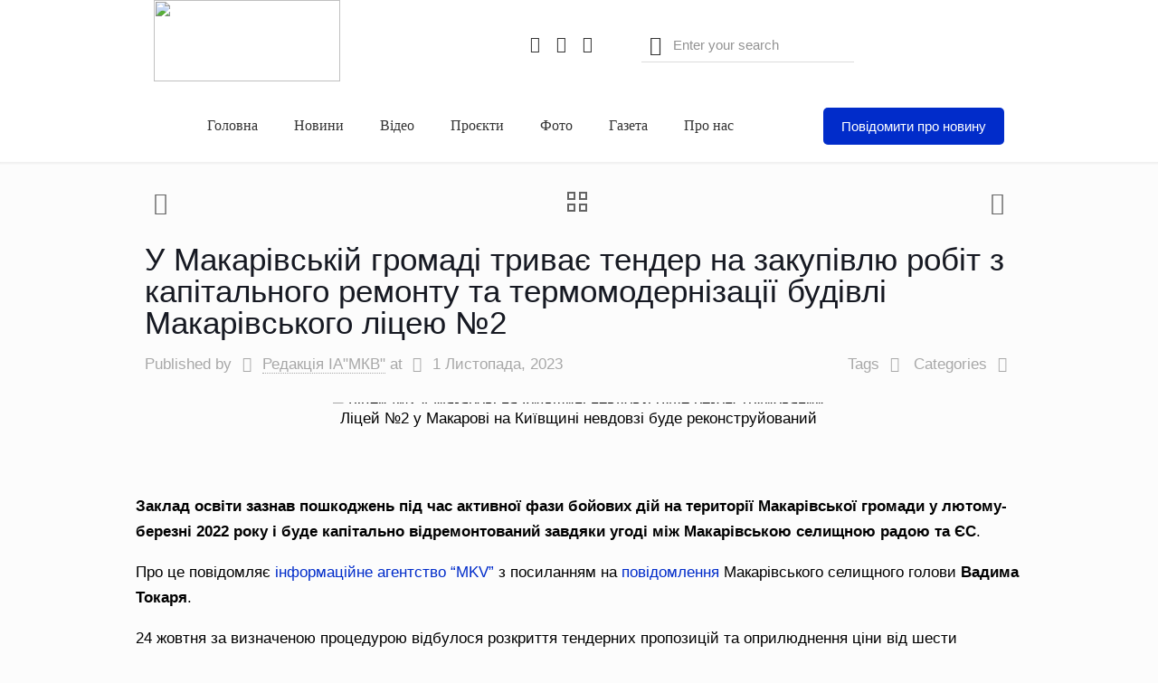

--- FILE ---
content_type: text/html; charset=UTF-8
request_url: https://makariv.media/2023/11/01/u-makarivskij-gromadi-tryvaye-tender-na-zakupivlyu-robit-z-kapitalnogo-remontu-ta-termomodernizatsiyi-budivli-makarivskogo-litseyu-2/
body_size: 44165
content:
<!DOCTYPE html><html lang="uk" class="no-js " itemscope itemtype="https://schema.org/Article" ><head><script data-no-optimize="1">var litespeed_docref=sessionStorage.getItem("litespeed_docref");litespeed_docref&&(Object.defineProperty(document,"referrer",{get:function(){return litespeed_docref}}),sessionStorage.removeItem("litespeed_docref"));</script> <meta charset="UTF-8" /><style id="litespeed-ccss">ul{box-sizing:border-box}:root{--wp--preset--font-size--normal:16px;--wp--preset--font-size--huge:42px}body{--wp--preset--color--black:#000;--wp--preset--color--cyan-bluish-gray:#abb8c3;--wp--preset--color--white:#fff;--wp--preset--color--pale-pink:#f78da7;--wp--preset--color--vivid-red:#cf2e2e;--wp--preset--color--luminous-vivid-orange:#ff6900;--wp--preset--color--luminous-vivid-amber:#fcb900;--wp--preset--color--light-green-cyan:#7bdcb5;--wp--preset--color--vivid-green-cyan:#00d084;--wp--preset--color--pale-cyan-blue:#8ed1fc;--wp--preset--color--vivid-cyan-blue:#0693e3;--wp--preset--color--vivid-purple:#9b51e0;--wp--preset--gradient--vivid-cyan-blue-to-vivid-purple:linear-gradient(135deg,rgba(6,147,227,1) 0%,#9b51e0 100%);--wp--preset--gradient--light-green-cyan-to-vivid-green-cyan:linear-gradient(135deg,#7adcb4 0%,#00d082 100%);--wp--preset--gradient--luminous-vivid-amber-to-luminous-vivid-orange:linear-gradient(135deg,rgba(252,185,0,1) 0%,rgba(255,105,0,1) 100%);--wp--preset--gradient--luminous-vivid-orange-to-vivid-red:linear-gradient(135deg,rgba(255,105,0,1) 0%,#cf2e2e 100%);--wp--preset--gradient--very-light-gray-to-cyan-bluish-gray:linear-gradient(135deg,#eee 0%,#a9b8c3 100%);--wp--preset--gradient--cool-to-warm-spectrum:linear-gradient(135deg,#4aeadc 0%,#9778d1 20%,#cf2aba 40%,#ee2c82 60%,#fb6962 80%,#fef84c 100%);--wp--preset--gradient--blush-light-purple:linear-gradient(135deg,#ffceec 0%,#9896f0 100%);--wp--preset--gradient--blush-bordeaux:linear-gradient(135deg,#fecda5 0%,#fe2d2d 50%,#6b003e 100%);--wp--preset--gradient--luminous-dusk:linear-gradient(135deg,#ffcb70 0%,#c751c0 50%,#4158d0 100%);--wp--preset--gradient--pale-ocean:linear-gradient(135deg,#fff5cb 0%,#b6e3d4 50%,#33a7b5 100%);--wp--preset--gradient--electric-grass:linear-gradient(135deg,#caf880 0%,#71ce7e 100%);--wp--preset--gradient--midnight:linear-gradient(135deg,#020381 0%,#2874fc 100%);--wp--preset--duotone--dark-grayscale:url('#wp-duotone-dark-grayscale');--wp--preset--duotone--grayscale:url('#wp-duotone-grayscale');--wp--preset--duotone--purple-yellow:url('#wp-duotone-purple-yellow');--wp--preset--duotone--blue-red:url('#wp-duotone-blue-red');--wp--preset--duotone--midnight:url('#wp-duotone-midnight');--wp--preset--duotone--magenta-yellow:url('#wp-duotone-magenta-yellow');--wp--preset--duotone--purple-green:url('#wp-duotone-purple-green');--wp--preset--duotone--blue-orange:url('#wp-duotone-blue-orange');--wp--preset--font-size--small:13px;--wp--preset--font-size--medium:20px;--wp--preset--font-size--large:36px;--wp--preset--font-size--x-large:42px;--wp--preset--spacing--20:.44rem;--wp--preset--spacing--30:.67rem;--wp--preset--spacing--40:1rem;--wp--preset--spacing--50:1.5rem;--wp--preset--spacing--60:2.25rem;--wp--preset--spacing--70:3.38rem;--wp--preset--spacing--80:5.06rem;--wp--preset--shadow--natural:6px 6px 9px rgba(0,0,0,.2);--wp--preset--shadow--deep:12px 12px 50px rgba(0,0,0,.4);--wp--preset--shadow--sharp:6px 6px 0px rgba(0,0,0,.2);--wp--preset--shadow--outlined:6px 6px 0px -3px rgba(255,255,255,1),6px 6px rgba(0,0,0,1);--wp--preset--shadow--crisp:6px 6px 0px rgba(0,0,0,1)}html,body,div,span,h1,h6,a,img,i,ul,li,form,header,time{margin:0;padding:0;border:0;font-size:100%;font:inherit;vertical-align:baseline}header{display:block}body{line-height:1}ul{list-style:none}html{height:100%}body{-webkit-font-smoothing:antialiased;-webkit-text-size-adjust:100%}*,*:before,*:after{box-sizing:inherit;-webkit-font-smoothing:antialiased}h1,h6{margin-bottom:15px}i{font-style:italic}a,a:visited{text-decoration:none;outline:0}img.scale-with-grid,#Content img{max-width:100%;height:auto}input::-moz-focus-inner{border:0;padding:0}input[type=submit]{display:inline-block;position:relative;padding:10px 20px;font-size:inherit;overflow:hidden;text-decoration:none!important;border-style:solid}.action_button{display:block;position:relative;float:left;overflow:hidden;padding:10px 20px;text-decoration:none!important;line-height:21px;box-sizing:border-box}.button-default input[type=submit]{border:none;border-radius:5px;box-shadow:inset 0 0 0 1px rgba(0,0,0,.03),inset 0px 4px 3px -2px rgba(0,0,0,.07)}.button-default .action_button{border-radius:5px}@media (min-width:768px){.button-default .action_button:after,.button-default input[type=submit]:after{content:"";position:absolute;left:0;top:0;height:100%;width:0;background:rgba(0,0,0,.05);z-index:1}}[class^=icon-]:before,[class*=" icon-"]:before{font-family:"mfn-icons";font-style:normal;font-weight:400;speak:none;display:inline-block;text-decoration:none!important;width:1em;margin-right:.2em;text-align:center;font-variant:normal;text-transform:none;line-height:1em;margin-left:.2em}.icon-clock:before{content:'\e843'}.icon-down-dir:before{content:'\e866'}.icon-left-open-big:before{content:'\e8b8'}.icon-paper-plane:before{content:'\e8ee'}.icon-play:before{content:'\e8f9'}.icon-right-open-big:before{content:'\e916'}.icon-user:before{content:'\e94b'}.icon-youtube:before{content:'\e95f'}.icon-menu-fine:before{content:'\e960'}.icon-search-fine:before{content:'\e962'}.icon-cancel-fine:before{content:'\e963'}.icon-facebook:before{content:'\f30c'}.icon-facebook-squared:before{content:'\f30e'}body{min-width:960px}#Wrapper{max-width:1240px;margin:0 auto;overflow:hidden}.layout-full-width{padding:0}.layout-full-width #Wrapper{max-width:100%!important;width:100%!important;margin:0!important}#Content{width:100%;padding-top:30px}.section{position:relative}.section_wrapper,.container{max-width:1220px;margin:0 auto;position:relative}.section_wrapper:after,.container:after{clear:both;content:" ";display:block;height:0;visibility:hidden}.column{float:left;margin:0 1% 40px}.one.column{width:98%}.container:after{content:"<meta charset="UTF-8" />20";display:block;height:0;clear:both;visibility:hidden}.clearfix:before,.clearfix:after{content:'<meta charset="UTF-8" />20';display:block;overflow:hidden;visibility:hidden;width:0;height:0}.clearfix:after{clear:both}#Content .fixed-nav{display:none}.fixed-nav{position:fixed;bottom:40px;height:80px;z-index:90}.fixed-nav.fixed-nav-prev{left:0}.fixed-nav.fixed-nav-next{right:0}.fixed-nav .arrow{display:block;width:35px;height:80px;font-size:15px;position:relative;z-index:92;color:#fff;line-height:80px;text-align:center}.fixed-nav .photo{height:80px;width:80px;position:relative;z-index:92;overflow:hidden;line-height:0;background-color:#000}.fixed-nav .desc{width:190px;padding:6px 15px;min-height:68px;background:#fff;z-index:91}.fixed-nav .desc h6{margin-bottom:0}.fixed-nav .desc i{display:inline-block;margin-right:2px}.fixed-nav .desc i:before{margin-left:0}.fixed-nav .desc .date{display:inline-block;width:100%;padding-top:3px;border-top-width:1px;border-top-style:solid}.fixed-nav-prev .arrow,.fixed-nav-prev .photo,.fixed-nav-prev .desc{float:left}.fixed-nav-prev .desc{margin-left:-335px}.fixed-nav-next .arrow,.fixed-nav-next .photo,.fixed-nav-next .desc{float:right}.fixed-nav-next .desc{margin-right:-335px}@media only screen and (max-width:1430px){.fixed-nav-prev .photo{position:static;margin-left:-115px}.fixed-nav-next .photo{position:static;margin-right:-115px}}.fixed-nav.style-arrows .arrow{display:none}.fixed-nav.style-arrows .photo{background:#eee;margin:0}.fixed-nav.style-arrows .photo:before{font-family:'mfn-icons';position:absolute;top:50%;left:50%;transform:translate(-50%,-50%);font-size:32px;color:#ccc}.fixed-nav-prev.style-arrows .photo:before{content:'\e8b8'}.fixed-nav-next.style-arrows .photo:before{content:'\e916'}.fixed-nav.style-arrows .photo:after{display:none}.fixed-nav.style-arrows .photo img{display:none}.fixed-nav.style-arrows .desc{display:none}#Header_wrapper{position:relative}body:not(.template-slider) #Header_wrapper{background-repeat:no-repeat;background-position:top center}body.mhb #Header_wrapper{background-image:none!important}.action_button{background-color:#f7f7f7;color:#747474}#body_overlay{position:fixed;top:0;left:0;width:100%;height:120%;background:rgba(0,0,0,.6);z-index:9002;display:none}body.mobile-side-slide{position:relative;overflow-x:visible}#Side_slide{display:block;position:fixed;top:0;right:-250px;max-width:100%;width:250px;height:100%;overflow:auto;border-bottom-width:60px;border-bottom-style:solid;z-index:99999;z-index:100000}#Side_slide .close-wrapper{height:60px}#Side_slide .close-wrapper a.close{height:34px;width:34px;display:block;float:right;margin:13px 13px 0 0}#Side_slide .close-wrapper a.close i{font-size:22px;line-height:34px}#Side_slide .extras{padding:0 20px}#Side_slide .extras .action_button{float:none;width:100%;margin:0 0 20px;text-align:center;text-decoration:none}#Side_slide .extras .extras-wrapper{display:flex;align-items:center;flex-wrap:wrap;justify-content:center;margin-bottom:20px}#Side_slide .extras .extras-wrapper a{display:flex;align-items:center;text-decoration:none;padding:5px;font-size:20px}#Side_slide .lang-wrapper{margin-bottom:20px;text-align:center;display:none}#Side_slide .search-wrapper{margin-bottom:20px;position:relative;display:none}#Side_slide .search-wrapper>form{position:relative}#Side_slide .search-wrapper input.field{width:100%;background:none!important;border-width:1px 0;border-color:rgba(255,255,255,.05);line-height:20px;padding:10px 55px 10px 20px;box-sizing:border-box;box-shadow:0 0 0 0 transparent}#Side_slide .search-wrapper a.submit{position:absolute;top:0;right:5px;font-size:20px;padding:10px}#Side_slide .social{text-align:center;margin:0 20px 13px}#Side_slide .social li{display:inline-block}#Side_slide .social li a{display:block;padding:3px 5px;text-decoration:none}#Side_slide{background-color:#191919;border-color:#191919}#Side_slide,#Side_slide .search-wrapper input.field,#Side_slide a:not(.action_button){color:#a6a6a6}#Subheader{background-color:rgba(0,0,0,.02);background-position:center top;background-repeat:no-repeat;padding:30px 0;position:relative}#Subheader .column{margin-bottom:0}#Subheader:after{content:"";height:3px;width:100%;display:block;position:absolute;left:0;bottom:-3px;z-index:1;box-shadow:inset 0px 4px 3px -2px rgba(0,0,0,.06)}.post-meta{margin-bottom:8px}.post-meta .author-date{float:left}.post-meta .author-date a{border-bottom-width:1px;border-style:dotted;text-decoration:none!important}.post-meta .category{float:right;position:relative}.post-meta .category.mata-tags{margin-right:10px}.post-meta .category .cat-wrapper{position:absolute;right:0;top:100%;display:none;z-index:21}.post-meta .category .cat-wrapper ul{padding:7px;min-width:70px;background:#f9f9f9}.post-meta .category .cat-wrapper ul li{border-bottom:1px solid rgba(0,0,0,.05)}.post-meta .category .cat-wrapper ul li:last-child{border-bottom:0}.post-meta .category .cat-wrapper ul li a{display:block;text-align:center;padding:1px 5px;color:#8b8b8b}.post-nav{padding:10px 15px 4px 130px;margin-bottom:20px;background-image:url(/wp-content/themes/betheme/images/stripes/stripes_5_b.png);-webkit-box-sizing:border-box;-moz-box-sizing:border-box;box-sizing:border-box;overflow:hidden}.share-simple .post-nav{padding-left:15px;padding-right:15px}.post-nav.minimal.column{padding:0;background:0 0;position:relative;height:40px!important}.post-nav.minimal a{position:absolute;top:0;opacity:.6}.post-nav.minimal a.prev{left:0}.post-nav.minimal a.next{right:0}.post-nav.minimal a.home{left:50%;margin:3px 0 0 -13px}.post-nav.minimal a i{font-size:25px;line-height:30px;color:#626262}.post-nav.minimal a svg{fill:#626262}.post-header{margin-bottom:20px}.post-header .title_wrapper{margin-left:99px;border-left-width:1px;border-style:solid;padding-left:30px}.post-header .title_wrapper h1{font-size:35px;line-height:35px}.single-photo-wrapper .image_frame{margin-left:120px}.share-simple .single-photo-wrapper .image_frame{margin-left:0}.single-photo-wrapper.image{text-align:center}.single-photo-wrapper.image .image_frame{margin-left:0;display:inline-block}.section-post-header .single-photo-wrapper.image .image_frame{max-width:80%;max-width:calc(100% - 130px)}.share-simple .section-post-header .single-photo-wrapper.image .image_frame{max-width:100%}.hide-love .button-love{display:none!important}.hide-love .post-header .title_wrapper{margin-left:0;padding-left:10px;border-left:none}.hide-love .post-nav{padding-left:15px}.section-post-related .post-related hr{margin-left:30px;width:40%}.section-post-related .simple .post-related hr{display:none}.share-simple .post-header .title_wrapper{margin-left:0;padding-left:0;border-left-width:0}.share-simple-wrapper .button-love{float:right}.dark{color:#fff!important}.dark input[type=text]{border-color:rgba(255,255,255,.08)}.image_frame{display:block;overflow:hidden;margin:0;border-style:solid;border-width:0;max-width:100%;line-height:0;box-sizing:border-box}.image_frame .image_wrapper{box-sizing:border-box}.image_frame .image_wrapper{position:relative;overflow:hidden}.image_frame .image_wrapper img:not(.ls-l){position:relative;top:0;-webkit-transform:scale(1);-moz-transform:scale(1);-o-transform:scale(1);transform:scale(1)}.image_frame:not(.no_link) .image_wrapper img:not(.ls-l){margin-bottom:-15px!important}hr{display:block;border:none;outline:none;height:1px;width:100%;margin:0 auto 15px;clear:both}hr{margin:0 auto 15px;clear:both}form{margin-bottom:0}input[type=text]{padding:10px;outline:none;margin:0;width:230px;max-width:100%;display:block;margin-bottom:20px;font-size:15px;border-width:1px;border-style:solid;border-radius:0;box-sizing:border-box;-webkit-appearance:none}ul{list-style:none outside}input[type=text],.post-header .title_wrapper,.fixed-nav .desc .date{border-color:rgba(0,0,0,.08)}input[type=text]{background-color:#fff;color:#626262;box-shadow:inset 0 0 2px 2px rgba(0,0,0,.02)}hr{background-color:rgba(0,0,0,.08);color:rgba(0,0,0,.08)}.image_frame{border-color:#f8f8f8}.image_frame .image_wrapper{border-color:#e2e2e2}.fab{-moz-osx-font-smoothing:grayscale;-webkit-font-smoothing:antialiased;display:inline-block;font-style:normal;font-variant:normal;text-rendering:auto;line-height:1}.fa-telegram-plane:before{content:"\f3fe"}.fab{font-family:'Font Awesome 5 Brands';font-weight:400}html,body{overflow-x:hidden}@media only screen and (min-width:960px) and (max-width:1239px){body{min-width:0}#Wrapper{max-width:960px}.section_wrapper,.container{max-width:940px}}@media only screen and (min-width:768px) and (max-width:959px){body{min-width:0}#Wrapper{max-width:728px}.section_wrapper,.container{max-width:708px}}@media only screen and (max-width:767px){body{min-width:0}#Wrapper{max-width:90%;max-width:calc(100% - 67px)}.section_wrapper .column,.container .column,.sections_group{margin:0;width:100%!important;clear:both}.section_wrapper,.container{max-width:700px!important;padding-left:33px!important;padding-right:33px!important}.section_wrapper .column{margin:0 0 20px;height:auto!important}.boxed2fw{padding:0!important}.boxed2fw #Wrapper{margin:0!important;max-width:100%!important;width:100%!important}.section{background-attachment:scroll!important;height:auto!important}.post-header .title_wrapper{margin-left:69px;padding-left:20px}.post-header .title_wrapper h1{font-size:27px;line-height:27px}.post-header .post-meta .category{display:none}.single-photo-wrapper .image_frame{max-width:100%!important;margin-left:0}.post-nav{padding:10px 10px 4px 90px}.image_frame{margin-top:0!important}.fixed-nav{display:none!important}}@media only screen and (max-width:479px){.post-nav{padding:10px 10px 4px}}.mhb-grid{position:relative;width:100%}.mhb-placeholder{display:none;height:80px}.mhb-grid:not(.is-sticky) .mhb-view.sticky{display:none!important}.mhb-view{position:relative;z-index:200}.mhb-row-wrapper{display:flex;justify-content:space-between;position:static;min-height:80px}.mhb-row-wrapper:after{display:none!important}.mhb-col{display:flex;align-items:center}.mhb-item{margin:0 20px}.mhb-menu{position:relative;height:100%}.mhb-menu .menu{z-index:201}.mhb-menu .menu li a{color:#333;text-decoration:none}.mhb-menu .menu>li{float:left;position:relative;z-index:202}.mhb-menu .menu>li>a{display:block;padding:10px 0}.mhb-menu .menu>li>a>span{display:block;padding:0 20px}.mhb-menu .menu li ul{position:absolute;left:0;top:100%;background-color:#f2f2f2;display:none}.mhb-menu .menu li ul li{position:relative;width:200px;padding:0}.mhb-menu .menu li ul li a{display:block;padding:10px 20px;border-bottom:1px solid rgba(0,0,0,.05)}.mhb-menu .menu li ul li:last-child a{border-bottom-width:0}.mhb-menu .mobile-menu-toggle{position:absolute;right:0;top:50%;transform:translateY(-50%);font-size:22px;display:none}.mhb-button{line-height:0}.mhb-extras>*{float:left;line-height:40px;margin:0 5px}.mhb-extras .search{font-size:22px;color:#333}.mhb-extras .search form{position:relative}.mhb-extras .search form i{position:absolute;left:0;top:0;font-size:22px;color:#333}.mhb-extras .search form input{width:100%;box-sizing:border-box;margin:0;padding-left:35px;border-width:0 0 1px;background-color:transparent;box-shadow:unset;border-color:#ddd}.mhb-social a{color:#333}.mhb-social ul li{float:left;margin:0 2px}.mhb-social ul li a{font-size:18px}@media only screen and (min-width:960px){.mhb-view.mobile{display:none}.mhb-menu .menu{display:block!important}}@media only screen and (min-width:768px) and (max-width:959px){.mhb-view.desktop,.mhb-view.mobile{display:none}.mhb-grid[data-tablet^=auto] .desktop.default{display:block}.mhb-menu .tabletMobile .menu{display:none;box-shadow:2px 2px 2px rgba(0,0,0,.05)}.mhb-menu .tabletMobile .mobile-menu-toggle{display:block}.mhb-menu .tabletMobile .menu{position:absolute;top:100%;right:0;width:200px;background:#fff}.mhb-menu .tabletMobile .menu li{width:100%}.mhb-menu .tabletMobile .menu li a{padding:0 25px}.mhb-menu .tabletMobile .menu li a span{padding:0;line-height:44px!important;border-right:0!important}.mhb-menu .tabletMobile .menu li ul{position:static}.mhb-menu .tabletMobile .menu li ul li a{padding:0 25px 0 35px;border-bottom-width:0}.mhb-col.left .mhb-menu .tabletMobile .menu{left:0;right:auto}.mhb-col.center .mhb-menu .tabletMobile .menu{left:-100px}}@media only screen and (max-width:767px){.mhb-view.desktop{display:none}.mhb-view.mobile{display:block}.mhb-menu .menu{display:none;box-shadow:2px 2px 2px rgba(0,0,0,.05)}.mhb-menu .mobile-menu-toggle{display:block}.mhb-menu .menu{position:absolute;top:100%;right:0;width:200px;background:#fff}.mhb-menu .menu li{width:100%}.mhb-menu .menu li a{padding:0 25px}.mhb-menu .menu li a span{padding:0;line-height:44px!important;border-right:0!important}.mhb-menu .menu li ul{position:static}.mhb-menu .menu li ul li a{padding:0 25px 0 35px;border-bottom-width:0}.mhb-col.left .mhb-menu .menu{left:0;right:auto}.mhb-col.center .mhb-menu .menu{left:-100px}}.mhb-view.desktop{background-color:#fff}.mhb-view.desktop .first-row{background-color:rgba(232,231,231,0)}.mhb-view.desktop .first-row .mhb-row-wrapper{min-height:80px}.mhb-view.desktop .second-row{background-color:rgba(237,236,236,0)}.mhb-view.desktop .second-row .mhb-row-wrapper{min-height:80px}.mhb-view.desktop .second-row .mhb-menu .menu>li>a>span{line-height:60px}.mhb-view.mobile{background-color:#fff}.mhb-view.mobile .first-row{background-color:rgba(255,255,255,0)}.mhb-view.mobile .first-row .mhb-row-wrapper{min-height:70px}.mhb-view.mobile .first-row .mhb-menu .menu>li>a>span{line-height:50px}.mhb-view.mobile.sticky{background-color:#fff}.mhb-view.mobile.sticky .first-row{background-color:rgba(255,255,255,0)}.mhb-view.mobile.sticky .first-row .mhb-row-wrapper{min-height:70px}.mhb-view.mobile.sticky .first-row .mhb-menu .menu>li>a>span{line-height:50px}.mhb-custom-wkEkf7Y5R a{color:#333}.mhb-custom-51AmQ89YZ .search form i{color:#333}.mhb-custom-9gwRQAHOw .menu>li>a{color:#333}.mhb-custom-9gwRQAHOw .menu li ul{background-color:#f2f2f2}.mhb-custom-9gwRQAHOw .menu li ul li a{color:#333}.mhb-custom-9gwRQAHOw .menu>li>a{font-weight:500}.mhb-custom-9gwRQAHOw .menu>li>a{font-family:"Roboto"}.mhb-custom-9gwRQAHOw .menu>li>a{font-size:16px}.mhb-custom-DP1_2QLI9 .action_button{color:#fff}.mhb-custom-DP1_2QLI9 .action_button{background-color:#012cca}.mhb-custom-DP1_2QLI9 .action_button:after{display:none}.mhb-custom-WYyWJGzCMY .menu>li>a{color:#333}.mhb-custom-WYyWJGzCMY .menu li ul{background-color:#f2f2f2}.mhb-custom-WYyWJGzCMY .menu li ul li a{color:#333}.mhb-custom-WYyWJGzCMY .menu>li>a{font-weight:400}.mhb-custom-WYyWJGzCMY .menu>li>a{font-family:"Roboto"}.mhb-custom-WYyWJGzCMY .menu>li>a{font-size:15px}.mhb-custom-Tr8AunR4W .menu>li>a{color:#333}.mhb-custom-Tr8AunR4W .menu li ul{background-color:#f2f2f2}.mhb-custom-Tr8AunR4W .menu li ul li a{color:#333}.mhb-custom-Tr8AunR4W .menu>li>a{font-weight:400}.mhb-custom-Tr8AunR4W .menu>li>a{font-family:"Roboto"}.mhb-custom-Tr8AunR4W .menu>li>a{font-size:15px}html{background-color:#fcfcfc}#Wrapper,#Content{background-color:#fcfcfc}#Subheader{padding:0}body,input[type=submit],input[type=text]{font-family:"Poppins",Helvetica,Arial,sans-serif}a.action_button{font-family:"Poppins",Helvetica,Arial,sans-serif}h1{font-family:"Poppins",Helvetica,Arial,sans-serif}h6{font-family:"Poppins",Helvetica,Arial,sans-serif}body{font-size:17px;line-height:28px;font-weight:400;letter-spacing:0px}a.action_button{font-size:15px;font-weight:500;letter-spacing:0px}h1{font-size:50px;line-height:60px;font-weight:500;letter-spacing:0px}h6{font-size:15px;line-height:26px;font-weight:700;letter-spacing:0px}@media only screen and (min-width:768px) and (max-width:959px){body{font-size:14px;line-height:24px;letter-spacing:0px}a.action_button{font-size:13px;letter-spacing:0px}h1{font-size:43px;line-height:51px;letter-spacing:0px}h6{font-size:13px;line-height:22px;letter-spacing:0px}}@media only screen and (min-width:480px) and (max-width:767px){body{font-size:13px;line-height:21px;letter-spacing:0px}a.action_button{font-size:13px;letter-spacing:0px}h1{font-size:38px;line-height:45px;letter-spacing:0px}h6{font-size:13px;line-height:20px;letter-spacing:0px}}@media only screen and (max-width:479px){body{font-size:13px;line-height:19px;letter-spacing:0px}a.action_button{font-size:13px;letter-spacing:0px}h1{font-size:30px;line-height:36px;letter-spacing:0px}h6{font-size:13px;line-height:19px;letter-spacing:0px}}@media only screen and (min-width:1240px){#Wrapper{max-width:1000px}.section_wrapper,.container{max-width:980px}}@media only screen and (max-width:767px){.section_wrapper,.container{max-width:480px!important}}.button-default input[type=submit]{color:#fff}.action_button{background-color:#0089f7;color:#fff}.image_frame{border-width:0}#Side_slide{right:-250px;width:250px}body{--mfn-woo-body-color:#000;--mfn-woo-heading-color:#161922;--mfn-woo-themecolor:#012cca;--mfn-woo-bg-themecolor:#012cca;--mfn-woo-border-themecolor:#012cca}#Header_wrapper{background-color:#13162f}#Subheader{background-color:rgba(247,247,247,1)}body,.post-nav.minimal a i{color:#000}.post-nav.minimal a svg{fill:#000}.fixed-nav .arrow{background-color:#012cca}a{color:#012cca}.post-meta,.post-meta a,.fixed-nav .desc .date{color:#a8a8a8}h1{color:#161922}h6{color:#161922}.button-default input[type=submit]{background-color:#012cca}hr.hr_color{color:#012cca;background:#012cca}#Side_slide{background-color:#191919;border-color:#191919}#Side_slide,#Side_slide .search-wrapper input.field,#Side_slide a:not(.action_button){color:#a6a6a6}#Side_slide .extras .extras-wrapper a svg .path{stroke:#a6a6a6}.image_frame{border-color:#f8f8f8}input[type=text],.dark input[type=text]{color:#626262;background-color:rgba(255,255,255,1);border-color:#ebebeb}::-webkit-input-placeholder{color:#929292}::-moz-placeholder{color:#929292}:-ms-input-placeholder{color:#929292}:focus::-webkit-input-placeholder{color:#929292}:focus::-moz-placeholder{color:#929292}form input.display-none{display:none!important}.path{fill:none;stroke:#333;stroke-miterlimit:10;stroke-width:1.5px}.path{fill:none;stroke:#333;stroke-miterlimit:10;stroke-width:1.5px}.path{fill:none;stroke:#333;stroke-miterlimit:10;stroke-width:1.5px}.path{fill:none;stroke:#333;stroke-miterlimit:10;stroke-width:1.5px}.path{fill:none;stroke:#333;stroke-miterlimit:10;stroke-width:1.5px}.path{fill:none;stroke:#333;stroke-miterlimit:10;stroke-width:1.5px}.path{fill:none;stroke:#000;stroke-miterlimit:10;stroke-width:1.5px}</style><link rel="preload" data-asynced="1" data-optimized="2" as="style" onload="this.onload=null;this.rel='stylesheet'" href="https://makariv.media/wp-content/litespeed/ucss/6ea02a2201b212701aa31b57361c0b62.css?ver=38a27" /><script data-optimized="1" type="litespeed/javascript" data-src="https://makariv.media/wp-content/plugins/litespeed-cache/assets/js/css_async.min.js"></script>  <script type="litespeed/javascript">(function(w,d,s,l,i){w[l]=w[l]||[];w[l].push({'gtm.start':new Date().getTime(),event:'gtm.js'});var f=d.getElementsByTagName(s)[0],j=d.createElement(s),dl=l!='dataLayer'?'&l='+l:'';j.async=!0;j.src='https://www.googletagmanager.com/gtm.js?id='+i+dl;f.parentNode.insertBefore(j,f)})(window,document,'script','dataLayer','GTM-NMLQB86')</script> 
<script type="litespeed/javascript">!function(f,b,e,v,n,t,s){if(f.fbq)return;n=f.fbq=function(){n.callMethod?n.callMethod.apply(n,arguments):n.queue.push(arguments)};if(!f._fbq)f._fbq=n;n.push=n;n.loaded=!0;n.version='2.0';n.queue=[];t=b.createElement(e);t.async=!0;t.src=v;s=b.getElementsByTagName(e)[0];s.parentNode.insertBefore(t,s)}(window,document,'script','https://connect.facebook.net/en_US/fbevents.js');fbq('init','949837592317212');fbq('track','PageView')</script><noscript> <img height="1" width="1" src="https://www.facebook.com/tr?id=949837592317212&ev=PageView&noscript=1"/></noscript><meta name='robots' content='index, follow, max-image-preview:large, max-snippet:-1, max-video-preview:-1' /><meta name="format-detection" content="telephone=no"><meta name="viewport" content="width=device-width, initial-scale=1" /><link rel="shortcut icon" href="https://makariv.media/wp-content/uploads/2023/11/icon_192.jpg#5286" type="image/x-icon" /><link rel="apple-touch-icon" href="https://makariv.media/wp-content/uploads/2023/11/icon_192.jpg#5286" /><meta name="theme-color" content="#ffffff" media="(prefers-color-scheme: light)"><meta name="theme-color" content="#ffffff" media="(prefers-color-scheme: dark)"><title>У Макарівській громаді триває тендер на закупівлю робіт з капітального ремонту та термомодернізації будівлі Макарівського ліцею №2 - Інформаційне агентство &quot;MKV&quot;</title><link rel="canonical" href="https://makariv.media/2023/11/01/u-makarivskij-gromadi-tryvaye-tender-na-zakupivlyu-robit-z-kapitalnogo-remontu-ta-termomodernizatsiyi-budivli-makarivskogo-litseyu-2/" /><meta property="og:locale" content="uk_UA" /><meta property="og:type" content="article" /><meta property="og:title" content="У Макарівській громаді триває тендер на закупівлю робіт з капітального ремонту та термомодернізації будівлі Макарівського ліцею №2 - Інформаційне агентство &quot;MKV&quot;" /><meta property="og:description" content="Заклад освіти зазнав пошкоджень під час активної фази бойових дій на території Макарівської громади у лютому-березні 2022 року і буде капітально відремонтований завдяки угоді між Макарівською селищною радою та ЄС." /><meta property="og:url" content="https://makariv.media/2023/11/01/u-makarivskij-gromadi-tryvaye-tender-na-zakupivlyu-robit-z-kapitalnogo-remontu-ta-termomodernizatsiyi-budivli-makarivskogo-litseyu-2/" /><meta property="og:site_name" content="Інформаційне агентство &quot;MKV&quot;" /><meta property="article:publisher" content="https://www.facebook.com/makariv.media" /><meta property="article:published_time" content="2023-11-01T12:14:25+00:00" /><meta property="article:modified_time" content="2023-11-01T12:17:44+00:00" /><meta property="og:image" content="https://makariv.media/wp-content/uploads/2023/10/03-10-licey_2.jpg" /><meta property="og:image:width" content="640" /><meta property="og:image:height" content="427" /><meta property="og:image:type" content="image/jpeg" /><meta name="author" content="Редакція ІА&quot;МКВ&quot;" /><meta name="twitter:card" content="summary_large_image" /><meta name="twitter:label1" content="Написано" /><meta name="twitter:data1" content="Редакція ІА&quot;МКВ&quot;" /> <script type="application/ld+json" class="yoast-schema-graph">{"@context":"https://schema.org","@graph":[{"@type":"Article","@id":"https://makariv.media/2023/11/01/u-makarivskij-gromadi-tryvaye-tender-na-zakupivlyu-robit-z-kapitalnogo-remontu-ta-termomodernizatsiyi-budivli-makarivskogo-litseyu-2/#article","isPartOf":{"@id":"https://makariv.media/2023/11/01/u-makarivskij-gromadi-tryvaye-tender-na-zakupivlyu-robit-z-kapitalnogo-remontu-ta-termomodernizatsiyi-budivli-makarivskogo-litseyu-2/"},"author":{"name":"Редакція ІА\"МКВ\"","@id":"https://makariv.media/#/schema/person/21fbc4cd6de9e80b525b115513a7d3f9"},"headline":"У Макарівській громаді триває тендер на закупівлю робіт з капітального ремонту та термомодернізації будівлі Макарівського ліцею №2","datePublished":"2023-11-01T12:14:25+00:00","dateModified":"2023-11-01T12:17:44+00:00","mainEntityOfPage":{"@id":"https://makariv.media/2023/11/01/u-makarivskij-gromadi-tryvaye-tender-na-zakupivlyu-robit-z-kapitalnogo-remontu-ta-termomodernizatsiyi-budivli-makarivskogo-litseyu-2/"},"wordCount":533,"publisher":{"@id":"https://makariv.media/#organization"},"image":{"@id":"https://makariv.media/2023/11/01/u-makarivskij-gromadi-tryvaye-tender-na-zakupivlyu-robit-z-kapitalnogo-remontu-ta-termomodernizatsiyi-budivli-makarivskogo-litseyu-2/#primaryimage"},"thumbnailUrl":"https://makariv.media/wp-content/uploads/2023/10/03-10-licey_2.jpg","keywords":["Вадим Токар","відбудова","відбудова України","відновлення","діти","ЄС","Київська область","Київщина","Макарів","Макарівська громада","Макарівська селищна рада","Матті Маасікас","НЕФКО","освіта"],"articleSection":["Новини Київщини","Новини України","Фото"],"inLanguage":"uk"},{"@type":"WebPage","@id":"https://makariv.media/2023/11/01/u-makarivskij-gromadi-tryvaye-tender-na-zakupivlyu-robit-z-kapitalnogo-remontu-ta-termomodernizatsiyi-budivli-makarivskogo-litseyu-2/","url":"https://makariv.media/2023/11/01/u-makarivskij-gromadi-tryvaye-tender-na-zakupivlyu-robit-z-kapitalnogo-remontu-ta-termomodernizatsiyi-budivli-makarivskogo-litseyu-2/","name":"У Макарівській громаді триває тендер на закупівлю робіт з капітального ремонту та термомодернізації будівлі Макарівського ліцею №2 - Інформаційне агентство &quot;MKV&quot;","isPartOf":{"@id":"https://makariv.media/#website"},"primaryImageOfPage":{"@id":"https://makariv.media/2023/11/01/u-makarivskij-gromadi-tryvaye-tender-na-zakupivlyu-robit-z-kapitalnogo-remontu-ta-termomodernizatsiyi-budivli-makarivskogo-litseyu-2/#primaryimage"},"image":{"@id":"https://makariv.media/2023/11/01/u-makarivskij-gromadi-tryvaye-tender-na-zakupivlyu-robit-z-kapitalnogo-remontu-ta-termomodernizatsiyi-budivli-makarivskogo-litseyu-2/#primaryimage"},"thumbnailUrl":"https://makariv.media/wp-content/uploads/2023/10/03-10-licey_2.jpg","datePublished":"2023-11-01T12:14:25+00:00","dateModified":"2023-11-01T12:17:44+00:00","breadcrumb":{"@id":"https://makariv.media/2023/11/01/u-makarivskij-gromadi-tryvaye-tender-na-zakupivlyu-robit-z-kapitalnogo-remontu-ta-termomodernizatsiyi-budivli-makarivskogo-litseyu-2/#breadcrumb"},"inLanguage":"uk","potentialAction":[{"@type":"ReadAction","target":["https://makariv.media/2023/11/01/u-makarivskij-gromadi-tryvaye-tender-na-zakupivlyu-robit-z-kapitalnogo-remontu-ta-termomodernizatsiyi-budivli-makarivskogo-litseyu-2/"]}]},{"@type":"ImageObject","inLanguage":"uk","@id":"https://makariv.media/2023/11/01/u-makarivskij-gromadi-tryvaye-tender-na-zakupivlyu-robit-z-kapitalnogo-remontu-ta-termomodernizatsiyi-budivli-makarivskogo-litseyu-2/#primaryimage","url":"https://makariv.media/wp-content/uploads/2023/10/03-10-licey_2.jpg","contentUrl":"https://makariv.media/wp-content/uploads/2023/10/03-10-licey_2.jpg","width":640,"height":427,"caption":"Ліцей №2 у Макарові на Київщині невдовзі буде реконструйований"},{"@type":"BreadcrumbList","@id":"https://makariv.media/2023/11/01/u-makarivskij-gromadi-tryvaye-tender-na-zakupivlyu-robit-z-kapitalnogo-remontu-ta-termomodernizatsiyi-budivli-makarivskogo-litseyu-2/#breadcrumb","itemListElement":[{"@type":"ListItem","position":1,"name":"Головна Сторінка","item":"https://makariv.media/"},{"@type":"ListItem","position":2,"name":"Новини","item":"https://makariv.media/news/"},{"@type":"ListItem","position":3,"name":"У Макарівській громаді триває тендер на закупівлю робіт з капітального ремонту та термомодернізації будівлі Макарівського ліцею №2"}]},{"@type":"WebSite","@id":"https://makariv.media/#website","url":"https://makariv.media/","name":"Інформаційне агентство &quot;MKV&quot;","description":"Українське регіональне незалежне інформаційне агентство новин &quot;MKV&quot; щоденно інформує про життя Макарова, Макарівської громади, Київщини","publisher":{"@id":"https://makariv.media/#organization"},"potentialAction":[{"@type":"SearchAction","target":{"@type":"EntryPoint","urlTemplate":"https://makariv.media/?s={search_term_string}"},"query-input":{"@type":"PropertyValueSpecification","valueRequired":true,"valueName":"search_term_string"}}],"inLanguage":"uk"},{"@type":"Organization","@id":"https://makariv.media/#organization","name":"Інформаційне агентство «MKV»","url":"https://makariv.media/","logo":{"@type":"ImageObject","inLanguage":"uk","@id":"https://makariv.media/#/schema/logo/image/","url":"https://makariv.media/wp-content/uploads/2021/07/logo-1.png","contentUrl":"https://makariv.media/wp-content/uploads/2021/07/logo-1.png","width":206,"height":90,"caption":"Інформаційне агентство «MKV»"},"image":{"@id":"https://makariv.media/#/schema/logo/image/"},"sameAs":["https://www.facebook.com/makariv.media"]},{"@type":"Person","@id":"https://makariv.media/#/schema/person/21fbc4cd6de9e80b525b115513a7d3f9","name":"Редакція ІА\"МКВ\"","image":{"@type":"ImageObject","inLanguage":"uk","@id":"https://makariv.media/#/schema/person/image/","url":"https://makariv.media/wp-content/litespeed/avatar/a490ae4bab1aff9fe765b39e16d7fe19.jpg?ver=1768987235","contentUrl":"https://makariv.media/wp-content/litespeed/avatar/a490ae4bab1aff9fe765b39e16d7fe19.jpg?ver=1768987235","caption":"Редакція ІА\"МКВ\""},"sameAs":["https://makariv.media"],"url":"https://makariv.media/author/admin/"}]}</script> <link rel='dns-prefetch' href='//fonts.googleapis.com' /><link rel="alternate" type="application/rss+xml" title="Інформаційне агентство &quot;MKV&quot; &raquo; стрічка" href="https://makariv.media/feed/" /><link rel="alternate" type="application/rss+xml" title="Інформаційне агентство &quot;MKV&quot; &raquo; Канал коментарів" href="https://makariv.media/comments/feed/" /><link rel="alternate" title="oEmbed (JSON)" type="application/json+oembed" href="https://makariv.media/wp-json/oembed/1.0/embed?url=https%3A%2F%2Fmakariv.media%2F2023%2F11%2F01%2Fu-makarivskij-gromadi-tryvaye-tender-na-zakupivlyu-robit-z-kapitalnogo-remontu-ta-termomodernizatsiyi-budivli-makarivskogo-litseyu-2%2F" /><link rel="alternate" title="oEmbed (XML)" type="text/xml+oembed" href="https://makariv.media/wp-json/oembed/1.0/embed?url=https%3A%2F%2Fmakariv.media%2F2023%2F11%2F01%2Fu-makarivskij-gromadi-tryvaye-tender-na-zakupivlyu-robit-z-kapitalnogo-remontu-ta-termomodernizatsiyi-budivli-makarivskogo-litseyu-2%2F&#038;format=xml" /><style id='wp-img-auto-sizes-contain-inline-css' type='text/css'>img:is([sizes=auto i],[sizes^="auto," i]){contain-intrinsic-size:3000px 1500px}
/*# sourceURL=wp-img-auto-sizes-contain-inline-css */</style><style id='wp-block-heading-inline-css' type='text/css'>h1:where(.wp-block-heading).has-background,h2:where(.wp-block-heading).has-background,h3:where(.wp-block-heading).has-background,h4:where(.wp-block-heading).has-background,h5:where(.wp-block-heading).has-background,h6:where(.wp-block-heading).has-background{padding:1.25em 2.375em}h1.has-text-align-left[style*=writing-mode]:where([style*=vertical-lr]),h1.has-text-align-right[style*=writing-mode]:where([style*=vertical-rl]),h2.has-text-align-left[style*=writing-mode]:where([style*=vertical-lr]),h2.has-text-align-right[style*=writing-mode]:where([style*=vertical-rl]),h3.has-text-align-left[style*=writing-mode]:where([style*=vertical-lr]),h3.has-text-align-right[style*=writing-mode]:where([style*=vertical-rl]),h4.has-text-align-left[style*=writing-mode]:where([style*=vertical-lr]),h4.has-text-align-right[style*=writing-mode]:where([style*=vertical-rl]),h5.has-text-align-left[style*=writing-mode]:where([style*=vertical-lr]),h5.has-text-align-right[style*=writing-mode]:where([style*=vertical-rl]),h6.has-text-align-left[style*=writing-mode]:where([style*=vertical-lr]),h6.has-text-align-right[style*=writing-mode]:where([style*=vertical-rl]){rotate:180deg}
/*# sourceURL=https://makariv.media/wp-includes/blocks/heading/style.min.css */</style><style id='wp-block-image-inline-css' type='text/css'>.wp-block-image>a,.wp-block-image>figure>a{display:inline-block}.wp-block-image img{box-sizing:border-box;height:auto;max-width:100%;vertical-align:bottom}@media not (prefers-reduced-motion){.wp-block-image img.hide{visibility:hidden}.wp-block-image img.show{animation:show-content-image .4s}}.wp-block-image[style*=border-radius] img,.wp-block-image[style*=border-radius]>a{border-radius:inherit}.wp-block-image.has-custom-border img{box-sizing:border-box}.wp-block-image.aligncenter{text-align:center}.wp-block-image.alignfull>a,.wp-block-image.alignwide>a{width:100%}.wp-block-image.alignfull img,.wp-block-image.alignwide img{height:auto;width:100%}.wp-block-image .aligncenter,.wp-block-image .alignleft,.wp-block-image .alignright,.wp-block-image.aligncenter,.wp-block-image.alignleft,.wp-block-image.alignright{display:table}.wp-block-image .aligncenter>figcaption,.wp-block-image .alignleft>figcaption,.wp-block-image .alignright>figcaption,.wp-block-image.aligncenter>figcaption,.wp-block-image.alignleft>figcaption,.wp-block-image.alignright>figcaption{caption-side:bottom;display:table-caption}.wp-block-image .alignleft{float:left;margin:.5em 1em .5em 0}.wp-block-image .alignright{float:right;margin:.5em 0 .5em 1em}.wp-block-image .aligncenter{margin-left:auto;margin-right:auto}.wp-block-image :where(figcaption){margin-bottom:1em;margin-top:.5em}.wp-block-image.is-style-circle-mask img{border-radius:9999px}@supports ((-webkit-mask-image:none) or (mask-image:none)) or (-webkit-mask-image:none){.wp-block-image.is-style-circle-mask img{border-radius:0;-webkit-mask-image:url('data:image/svg+xml;utf8,<svg viewBox="0 0 100 100" xmlns="http://www.w3.org/2000/svg"><circle cx="50" cy="50" r="50"/></svg>');mask-image:url('data:image/svg+xml;utf8,<svg viewBox="0 0 100 100" xmlns="http://www.w3.org/2000/svg"><circle cx="50" cy="50" r="50"/></svg>');mask-mode:alpha;-webkit-mask-position:center;mask-position:center;-webkit-mask-repeat:no-repeat;mask-repeat:no-repeat;-webkit-mask-size:contain;mask-size:contain}}:root :where(.wp-block-image.is-style-rounded img,.wp-block-image .is-style-rounded img){border-radius:9999px}.wp-block-image figure{margin:0}.wp-lightbox-container{display:flex;flex-direction:column;position:relative}.wp-lightbox-container img{cursor:zoom-in}.wp-lightbox-container img:hover+button{opacity:1}.wp-lightbox-container button{align-items:center;backdrop-filter:blur(16px) saturate(180%);background-color:#5a5a5a40;border:none;border-radius:4px;cursor:zoom-in;display:flex;height:20px;justify-content:center;opacity:0;padding:0;position:absolute;right:16px;text-align:center;top:16px;width:20px;z-index:100}@media not (prefers-reduced-motion){.wp-lightbox-container button{transition:opacity .2s ease}}.wp-lightbox-container button:focus-visible{outline:3px auto #5a5a5a40;outline:3px auto -webkit-focus-ring-color;outline-offset:3px}.wp-lightbox-container button:hover{cursor:pointer;opacity:1}.wp-lightbox-container button:focus{opacity:1}.wp-lightbox-container button:focus,.wp-lightbox-container button:hover,.wp-lightbox-container button:not(:hover):not(:active):not(.has-background){background-color:#5a5a5a40;border:none}.wp-lightbox-overlay{box-sizing:border-box;cursor:zoom-out;height:100vh;left:0;overflow:hidden;position:fixed;top:0;visibility:hidden;width:100%;z-index:100000}.wp-lightbox-overlay .close-button{align-items:center;cursor:pointer;display:flex;justify-content:center;min-height:40px;min-width:40px;padding:0;position:absolute;right:calc(env(safe-area-inset-right) + 16px);top:calc(env(safe-area-inset-top) + 16px);z-index:5000000}.wp-lightbox-overlay .close-button:focus,.wp-lightbox-overlay .close-button:hover,.wp-lightbox-overlay .close-button:not(:hover):not(:active):not(.has-background){background:none;border:none}.wp-lightbox-overlay .lightbox-image-container{height:var(--wp--lightbox-container-height);left:50%;overflow:hidden;position:absolute;top:50%;transform:translate(-50%,-50%);transform-origin:top left;width:var(--wp--lightbox-container-width);z-index:9999999999}.wp-lightbox-overlay .wp-block-image{align-items:center;box-sizing:border-box;display:flex;height:100%;justify-content:center;margin:0;position:relative;transform-origin:0 0;width:100%;z-index:3000000}.wp-lightbox-overlay .wp-block-image img{height:var(--wp--lightbox-image-height);min-height:var(--wp--lightbox-image-height);min-width:var(--wp--lightbox-image-width);width:var(--wp--lightbox-image-width)}.wp-lightbox-overlay .wp-block-image figcaption{display:none}.wp-lightbox-overlay button{background:none;border:none}.wp-lightbox-overlay .scrim{background-color:#fff;height:100%;opacity:.9;position:absolute;width:100%;z-index:2000000}.wp-lightbox-overlay.active{visibility:visible}@media not (prefers-reduced-motion){.wp-lightbox-overlay.active{animation:turn-on-visibility .25s both}.wp-lightbox-overlay.active img{animation:turn-on-visibility .35s both}.wp-lightbox-overlay.show-closing-animation:not(.active){animation:turn-off-visibility .35s both}.wp-lightbox-overlay.show-closing-animation:not(.active) img{animation:turn-off-visibility .25s both}.wp-lightbox-overlay.zoom.active{animation:none;opacity:1;visibility:visible}.wp-lightbox-overlay.zoom.active .lightbox-image-container{animation:lightbox-zoom-in .4s}.wp-lightbox-overlay.zoom.active .lightbox-image-container img{animation:none}.wp-lightbox-overlay.zoom.active .scrim{animation:turn-on-visibility .4s forwards}.wp-lightbox-overlay.zoom.show-closing-animation:not(.active){animation:none}.wp-lightbox-overlay.zoom.show-closing-animation:not(.active) .lightbox-image-container{animation:lightbox-zoom-out .4s}.wp-lightbox-overlay.zoom.show-closing-animation:not(.active) .lightbox-image-container img{animation:none}.wp-lightbox-overlay.zoom.show-closing-animation:not(.active) .scrim{animation:turn-off-visibility .4s forwards}}@keyframes show-content-image{0%{visibility:hidden}99%{visibility:hidden}to{visibility:visible}}@keyframes turn-on-visibility{0%{opacity:0}to{opacity:1}}@keyframes turn-off-visibility{0%{opacity:1;visibility:visible}99%{opacity:0;visibility:visible}to{opacity:0;visibility:hidden}}@keyframes lightbox-zoom-in{0%{transform:translate(calc((-100vw + var(--wp--lightbox-scrollbar-width))/2 + var(--wp--lightbox-initial-left-position)),calc(-50vh + var(--wp--lightbox-initial-top-position))) scale(var(--wp--lightbox-scale))}to{transform:translate(-50%,-50%) scale(1)}}@keyframes lightbox-zoom-out{0%{transform:translate(-50%,-50%) scale(1);visibility:visible}99%{visibility:visible}to{transform:translate(calc((-100vw + var(--wp--lightbox-scrollbar-width))/2 + var(--wp--lightbox-initial-left-position)),calc(-50vh + var(--wp--lightbox-initial-top-position))) scale(var(--wp--lightbox-scale));visibility:hidden}}
/*# sourceURL=https://makariv.media/wp-includes/blocks/image/style.min.css */</style><style id='wp-block-buttons-inline-css' type='text/css'>.wp-block-buttons{box-sizing:border-box}.wp-block-buttons.is-vertical{flex-direction:column}.wp-block-buttons.is-vertical>.wp-block-button:last-child{margin-bottom:0}.wp-block-buttons>.wp-block-button{display:inline-block;margin:0}.wp-block-buttons.is-content-justification-left{justify-content:flex-start}.wp-block-buttons.is-content-justification-left.is-vertical{align-items:flex-start}.wp-block-buttons.is-content-justification-center{justify-content:center}.wp-block-buttons.is-content-justification-center.is-vertical{align-items:center}.wp-block-buttons.is-content-justification-right{justify-content:flex-end}.wp-block-buttons.is-content-justification-right.is-vertical{align-items:flex-end}.wp-block-buttons.is-content-justification-space-between{justify-content:space-between}.wp-block-buttons.aligncenter{text-align:center}.wp-block-buttons:not(.is-content-justification-space-between,.is-content-justification-right,.is-content-justification-left,.is-content-justification-center) .wp-block-button.aligncenter{margin-left:auto;margin-right:auto;width:100%}.wp-block-buttons[style*=text-decoration] .wp-block-button,.wp-block-buttons[style*=text-decoration] .wp-block-button__link{text-decoration:inherit}.wp-block-buttons.has-custom-font-size .wp-block-button__link{font-size:inherit}.wp-block-buttons .wp-block-button__link{width:100%}.wp-block-button.aligncenter{text-align:center}
/*# sourceURL=https://makariv.media/wp-includes/blocks/buttons/style.min.css */</style><style id='wp-block-tag-cloud-inline-css' type='text/css'>.wp-block-tag-cloud{box-sizing:border-box}.wp-block-tag-cloud.aligncenter{justify-content:center;text-align:center}.wp-block-tag-cloud a{display:inline-block;margin-right:5px}.wp-block-tag-cloud span{display:inline-block;margin-left:5px;text-decoration:none}:root :where(.wp-block-tag-cloud.is-style-outline){display:flex;flex-wrap:wrap;gap:1ch}:root :where(.wp-block-tag-cloud.is-style-outline a){border:1px solid;font-size:unset!important;margin-right:0;padding:1ch 2ch;text-decoration:none!important}
/*# sourceURL=https://makariv.media/wp-includes/blocks/tag-cloud/style.min.css */</style><style id='wp-block-paragraph-inline-css' type='text/css'>.is-small-text{font-size:.875em}.is-regular-text{font-size:1em}.is-large-text{font-size:2.25em}.is-larger-text{font-size:3em}.has-drop-cap:not(:focus):first-letter{float:left;font-size:8.4em;font-style:normal;font-weight:100;line-height:.68;margin:.05em .1em 0 0;text-transform:uppercase}body.rtl .has-drop-cap:not(:focus):first-letter{float:none;margin-left:.1em}p.has-drop-cap.has-background{overflow:hidden}:root :where(p.has-background){padding:1.25em 2.375em}:where(p.has-text-color:not(.has-link-color)) a{color:inherit}p.has-text-align-left[style*="writing-mode:vertical-lr"],p.has-text-align-right[style*="writing-mode:vertical-rl"]{rotate:180deg}
/*# sourceURL=https://makariv.media/wp-includes/blocks/paragraph/style.min.css */</style><style id='wp-block-quote-inline-css' type='text/css'>.wp-block-quote{box-sizing:border-box;overflow-wrap:break-word}.wp-block-quote.is-large:where(:not(.is-style-plain)),.wp-block-quote.is-style-large:where(:not(.is-style-plain)){margin-bottom:1em;padding:0 1em}.wp-block-quote.is-large:where(:not(.is-style-plain)) p,.wp-block-quote.is-style-large:where(:not(.is-style-plain)) p{font-size:1.5em;font-style:italic;line-height:1.6}.wp-block-quote.is-large:where(:not(.is-style-plain)) cite,.wp-block-quote.is-large:where(:not(.is-style-plain)) footer,.wp-block-quote.is-style-large:where(:not(.is-style-plain)) cite,.wp-block-quote.is-style-large:where(:not(.is-style-plain)) footer{font-size:1.125em;text-align:right}.wp-block-quote>cite{display:block}
/*# sourceURL=https://makariv.media/wp-includes/blocks/quote/style.min.css */</style><style id='global-styles-inline-css' type='text/css'>:root{--wp--preset--aspect-ratio--square: 1;--wp--preset--aspect-ratio--4-3: 4/3;--wp--preset--aspect-ratio--3-4: 3/4;--wp--preset--aspect-ratio--3-2: 3/2;--wp--preset--aspect-ratio--2-3: 2/3;--wp--preset--aspect-ratio--16-9: 16/9;--wp--preset--aspect-ratio--9-16: 9/16;--wp--preset--color--black: #000000;--wp--preset--color--cyan-bluish-gray: #abb8c3;--wp--preset--color--white: #ffffff;--wp--preset--color--pale-pink: #f78da7;--wp--preset--color--vivid-red: #cf2e2e;--wp--preset--color--luminous-vivid-orange: #ff6900;--wp--preset--color--luminous-vivid-amber: #fcb900;--wp--preset--color--light-green-cyan: #7bdcb5;--wp--preset--color--vivid-green-cyan: #00d084;--wp--preset--color--pale-cyan-blue: #8ed1fc;--wp--preset--color--vivid-cyan-blue: #0693e3;--wp--preset--color--vivid-purple: #9b51e0;--wp--preset--gradient--vivid-cyan-blue-to-vivid-purple: linear-gradient(135deg,rgb(6,147,227) 0%,rgb(155,81,224) 100%);--wp--preset--gradient--light-green-cyan-to-vivid-green-cyan: linear-gradient(135deg,rgb(122,220,180) 0%,rgb(0,208,130) 100%);--wp--preset--gradient--luminous-vivid-amber-to-luminous-vivid-orange: linear-gradient(135deg,rgb(252,185,0) 0%,rgb(255,105,0) 100%);--wp--preset--gradient--luminous-vivid-orange-to-vivid-red: linear-gradient(135deg,rgb(255,105,0) 0%,rgb(207,46,46) 100%);--wp--preset--gradient--very-light-gray-to-cyan-bluish-gray: linear-gradient(135deg,rgb(238,238,238) 0%,rgb(169,184,195) 100%);--wp--preset--gradient--cool-to-warm-spectrum: linear-gradient(135deg,rgb(74,234,220) 0%,rgb(151,120,209) 20%,rgb(207,42,186) 40%,rgb(238,44,130) 60%,rgb(251,105,98) 80%,rgb(254,248,76) 100%);--wp--preset--gradient--blush-light-purple: linear-gradient(135deg,rgb(255,206,236) 0%,rgb(152,150,240) 100%);--wp--preset--gradient--blush-bordeaux: linear-gradient(135deg,rgb(254,205,165) 0%,rgb(254,45,45) 50%,rgb(107,0,62) 100%);--wp--preset--gradient--luminous-dusk: linear-gradient(135deg,rgb(255,203,112) 0%,rgb(199,81,192) 50%,rgb(65,88,208) 100%);--wp--preset--gradient--pale-ocean: linear-gradient(135deg,rgb(255,245,203) 0%,rgb(182,227,212) 50%,rgb(51,167,181) 100%);--wp--preset--gradient--electric-grass: linear-gradient(135deg,rgb(202,248,128) 0%,rgb(113,206,126) 100%);--wp--preset--gradient--midnight: linear-gradient(135deg,rgb(2,3,129) 0%,rgb(40,116,252) 100%);--wp--preset--font-size--small: 13px;--wp--preset--font-size--medium: 20px;--wp--preset--font-size--large: 36px;--wp--preset--font-size--x-large: 42px;--wp--preset--spacing--20: 0.44rem;--wp--preset--spacing--30: 0.67rem;--wp--preset--spacing--40: 1rem;--wp--preset--spacing--50: 1.5rem;--wp--preset--spacing--60: 2.25rem;--wp--preset--spacing--70: 3.38rem;--wp--preset--spacing--80: 5.06rem;--wp--preset--shadow--natural: 6px 6px 9px rgba(0, 0, 0, 0.2);--wp--preset--shadow--deep: 12px 12px 50px rgba(0, 0, 0, 0.4);--wp--preset--shadow--sharp: 6px 6px 0px rgba(0, 0, 0, 0.2);--wp--preset--shadow--outlined: 6px 6px 0px -3px rgb(255, 255, 255), 6px 6px rgb(0, 0, 0);--wp--preset--shadow--crisp: 6px 6px 0px rgb(0, 0, 0);}:where(.is-layout-flex){gap: 0.5em;}:where(.is-layout-grid){gap: 0.5em;}body .is-layout-flex{display: flex;}.is-layout-flex{flex-wrap: wrap;align-items: center;}.is-layout-flex > :is(*, div){margin: 0;}body .is-layout-grid{display: grid;}.is-layout-grid > :is(*, div){margin: 0;}:where(.wp-block-columns.is-layout-flex){gap: 2em;}:where(.wp-block-columns.is-layout-grid){gap: 2em;}:where(.wp-block-post-template.is-layout-flex){gap: 1.25em;}:where(.wp-block-post-template.is-layout-grid){gap: 1.25em;}.has-black-color{color: var(--wp--preset--color--black) !important;}.has-cyan-bluish-gray-color{color: var(--wp--preset--color--cyan-bluish-gray) !important;}.has-white-color{color: var(--wp--preset--color--white) !important;}.has-pale-pink-color{color: var(--wp--preset--color--pale-pink) !important;}.has-vivid-red-color{color: var(--wp--preset--color--vivid-red) !important;}.has-luminous-vivid-orange-color{color: var(--wp--preset--color--luminous-vivid-orange) !important;}.has-luminous-vivid-amber-color{color: var(--wp--preset--color--luminous-vivid-amber) !important;}.has-light-green-cyan-color{color: var(--wp--preset--color--light-green-cyan) !important;}.has-vivid-green-cyan-color{color: var(--wp--preset--color--vivid-green-cyan) !important;}.has-pale-cyan-blue-color{color: var(--wp--preset--color--pale-cyan-blue) !important;}.has-vivid-cyan-blue-color{color: var(--wp--preset--color--vivid-cyan-blue) !important;}.has-vivid-purple-color{color: var(--wp--preset--color--vivid-purple) !important;}.has-black-background-color{background-color: var(--wp--preset--color--black) !important;}.has-cyan-bluish-gray-background-color{background-color: var(--wp--preset--color--cyan-bluish-gray) !important;}.has-white-background-color{background-color: var(--wp--preset--color--white) !important;}.has-pale-pink-background-color{background-color: var(--wp--preset--color--pale-pink) !important;}.has-vivid-red-background-color{background-color: var(--wp--preset--color--vivid-red) !important;}.has-luminous-vivid-orange-background-color{background-color: var(--wp--preset--color--luminous-vivid-orange) !important;}.has-luminous-vivid-amber-background-color{background-color: var(--wp--preset--color--luminous-vivid-amber) !important;}.has-light-green-cyan-background-color{background-color: var(--wp--preset--color--light-green-cyan) !important;}.has-vivid-green-cyan-background-color{background-color: var(--wp--preset--color--vivid-green-cyan) !important;}.has-pale-cyan-blue-background-color{background-color: var(--wp--preset--color--pale-cyan-blue) !important;}.has-vivid-cyan-blue-background-color{background-color: var(--wp--preset--color--vivid-cyan-blue) !important;}.has-vivid-purple-background-color{background-color: var(--wp--preset--color--vivid-purple) !important;}.has-black-border-color{border-color: var(--wp--preset--color--black) !important;}.has-cyan-bluish-gray-border-color{border-color: var(--wp--preset--color--cyan-bluish-gray) !important;}.has-white-border-color{border-color: var(--wp--preset--color--white) !important;}.has-pale-pink-border-color{border-color: var(--wp--preset--color--pale-pink) !important;}.has-vivid-red-border-color{border-color: var(--wp--preset--color--vivid-red) !important;}.has-luminous-vivid-orange-border-color{border-color: var(--wp--preset--color--luminous-vivid-orange) !important;}.has-luminous-vivid-amber-border-color{border-color: var(--wp--preset--color--luminous-vivid-amber) !important;}.has-light-green-cyan-border-color{border-color: var(--wp--preset--color--light-green-cyan) !important;}.has-vivid-green-cyan-border-color{border-color: var(--wp--preset--color--vivid-green-cyan) !important;}.has-pale-cyan-blue-border-color{border-color: var(--wp--preset--color--pale-cyan-blue) !important;}.has-vivid-cyan-blue-border-color{border-color: var(--wp--preset--color--vivid-cyan-blue) !important;}.has-vivid-purple-border-color{border-color: var(--wp--preset--color--vivid-purple) !important;}.has-vivid-cyan-blue-to-vivid-purple-gradient-background{background: var(--wp--preset--gradient--vivid-cyan-blue-to-vivid-purple) !important;}.has-light-green-cyan-to-vivid-green-cyan-gradient-background{background: var(--wp--preset--gradient--light-green-cyan-to-vivid-green-cyan) !important;}.has-luminous-vivid-amber-to-luminous-vivid-orange-gradient-background{background: var(--wp--preset--gradient--luminous-vivid-amber-to-luminous-vivid-orange) !important;}.has-luminous-vivid-orange-to-vivid-red-gradient-background{background: var(--wp--preset--gradient--luminous-vivid-orange-to-vivid-red) !important;}.has-very-light-gray-to-cyan-bluish-gray-gradient-background{background: var(--wp--preset--gradient--very-light-gray-to-cyan-bluish-gray) !important;}.has-cool-to-warm-spectrum-gradient-background{background: var(--wp--preset--gradient--cool-to-warm-spectrum) !important;}.has-blush-light-purple-gradient-background{background: var(--wp--preset--gradient--blush-light-purple) !important;}.has-blush-bordeaux-gradient-background{background: var(--wp--preset--gradient--blush-bordeaux) !important;}.has-luminous-dusk-gradient-background{background: var(--wp--preset--gradient--luminous-dusk) !important;}.has-pale-ocean-gradient-background{background: var(--wp--preset--gradient--pale-ocean) !important;}.has-electric-grass-gradient-background{background: var(--wp--preset--gradient--electric-grass) !important;}.has-midnight-gradient-background{background: var(--wp--preset--gradient--midnight) !important;}.has-small-font-size{font-size: var(--wp--preset--font-size--small) !important;}.has-medium-font-size{font-size: var(--wp--preset--font-size--medium) !important;}.has-large-font-size{font-size: var(--wp--preset--font-size--large) !important;}.has-x-large-font-size{font-size: var(--wp--preset--font-size--x-large) !important;}
/*# sourceURL=global-styles-inline-css */</style><style id='classic-theme-styles-inline-css' type='text/css'>/*! This file is auto-generated */
.wp-block-button__link{color:#fff;background-color:#32373c;border-radius:9999px;box-shadow:none;text-decoration:none;padding:calc(.667em + 2px) calc(1.333em + 2px);font-size:1.125em}.wp-block-file__button{background:#32373c;color:#fff;text-decoration:none}
/*# sourceURL=/wp-includes/css/classic-themes.min.css */</style><style id='mfn-hb-inline-css' type='text/css'>.mhb-view.desktop{background-color:#ffffff}.mhb-view.desktop .first-row{background-color:rgba(232,231,231,0)}.mhb-view.desktop .first-row .mhb-row-wrapper{min-height:80px}.mhb-view.desktop .first-row .overflow.mhb-item-inner{height:80px}.mhb-view.desktop .first-row .mhb-menu .menu > li > a > span{line-height:60px}.mhb-view.desktop .first-row .mhb-image img{max-height:80px}.mhb-view.desktop .second-row{background-color:rgba(237,236,236,0)}.mhb-view.desktop .second-row .mhb-row-wrapper{min-height:80px}.mhb-view.desktop .second-row .overflow.mhb-item-inner{height:80px}.mhb-view.desktop .second-row .mhb-menu .menu > li > a > span{line-height:60px}.mhb-view.desktop .second-row .mhb-image img{max-height:80px}.mhb-view.mobile{background-color:#ffffff}.mhb-view.mobile .first-row{background-color:rgba(255,255,255,0)}.mhb-view.mobile .first-row .mhb-row-wrapper{min-height:70px}.mhb-view.mobile .first-row .overflow.mhb-item-inner{height:70px}.mhb-view.mobile .first-row .mhb-menu .menu > li > a > span{line-height:50px}.mhb-view.mobile .first-row .mhb-image img{max-height:70px}.mhb-view.mobile.sticky{background-color:#ffffff}.mhb-view.mobile.sticky .first-row{background-color:rgba(255,255,255,0)}.mhb-view.mobile.sticky .first-row .mhb-row-wrapper{min-height:70px}.mhb-view.mobile.sticky .first-row .overflow.mhb-item-inner{height:70px}.mhb-view.mobile.sticky .first-row .mhb-menu .menu > li > a > span{line-height:50px}.mhb-view.mobile.sticky .first-row .mhb-image img{max-height:70px}.mhb-custom-wkEkf7Y5R a{color:#333333}.mhb-custom-wkEkf7Y5R a:hover{color:#012cca}.mhb-custom-51AmQ89YZ a,.mhb-custom-51AmQ89YZ .search form i{color:#333333}.mhb-custom-51AmQ89YZ a:hover{color:#012cca}.mhb-custom-9gwRQAHOw .menu > li > a{color:#333333}.mhb-custom-9gwRQAHOw .menu > li.current-menu-item > a, .mhb-custom-9gwRQAHOw .menu > li.current-menu-ancestor > a, .mhb-custom-9gwRQAHOw .menu > li.current-page-item > a, .mhb-custom-9gwRQAHOw .menu > li.current-page-ancestor > a{color:#012cca}.mhb-custom-9gwRQAHOw .menu > li > a:hover{color:#012cca}.mhb-custom-9gwRQAHOw .menu li ul{background-color:#f2f2f2}.mhb-custom-9gwRQAHOw .menu li ul li a{color:#333333}.mhb-custom-9gwRQAHOw .menu li ul li.current-menu-item > a, .mhb-custom-9gwRQAHOw .menu li ul li.current-menu-ancestor > a, .mhb-custom-9gwRQAHOw .menu li ul li.current-page-item > a, .mhb-custom-9gwRQAHOw .menu li ul li.current-page-ancestor > a{color:#0095eb}.mhb-custom-9gwRQAHOw .menu li ul li a:hover{color:#0095eb}.mhb-custom-9gwRQAHOw .menu > li > a{font-weight:500}.mhb-custom-9gwRQAHOw .menu > li > a{font-family:"Roboto"}.mhb-custom-9gwRQAHOw .menu > li > a{font-size:16px}.mhb-custom-DP1_2QLI9 .action_button{color:#ffffff}.mhb-custom-DP1_2QLI9 .action_button{background-color:#012cca}.mhb-custom-DP1_2QLI9 .action_button:hover{color:#ffffff}.mhb-custom-DP1_2QLI9 .action_button:hover{background-color:#81d742}.mhb-custom-DP1_2QLI9 .action_button:after{display:none}.mhb-custom-WYyWJGzCMY .menu > li > a{color:#333333}.mhb-custom-WYyWJGzCMY .menu > li.current-menu-item > a, .mhb-custom-WYyWJGzCMY .menu > li.current-menu-ancestor > a, .mhb-custom-WYyWJGzCMY .menu > li.current-page-item > a, .mhb-custom-WYyWJGzCMY .menu > li.current-page-ancestor > a{color:#012cca}.mhb-custom-WYyWJGzCMY .menu > li > a:hover{color:#012cca}.mhb-custom-WYyWJGzCMY .menu li ul{background-color:#f2f2f2}.mhb-custom-WYyWJGzCMY .menu li ul li a{color:#333333}.mhb-custom-WYyWJGzCMY .menu li ul li.current-menu-item > a, .mhb-custom-WYyWJGzCMY .menu li ul li.current-menu-ancestor > a, .mhb-custom-WYyWJGzCMY .menu li ul li.current-page-item > a, .mhb-custom-WYyWJGzCMY .menu li ul li.current-page-ancestor > a{color:#0095eb}.mhb-custom-WYyWJGzCMY .menu li ul li a:hover{color:#0095eb}.mhb-custom-WYyWJGzCMY .menu > li > a{font-weight:400}.mhb-custom-WYyWJGzCMY .menu > li > a{font-family:"Roboto"}.mhb-custom-WYyWJGzCMY .menu > li > a{font-size:15px}.mhb-custom-Tr8AunR4W .menu > li > a{color:#333333}.mhb-custom-Tr8AunR4W .menu > li.current-menu-item > a, .mhb-custom-Tr8AunR4W .menu > li.current-menu-ancestor > a, .mhb-custom-Tr8AunR4W .menu > li.current-page-item > a, .mhb-custom-Tr8AunR4W .menu > li.current-page-ancestor > a{color:#012cca}.mhb-custom-Tr8AunR4W .menu > li > a:hover{color:#012cca}.mhb-custom-Tr8AunR4W .menu li ul{background-color:#f2f2f2}.mhb-custom-Tr8AunR4W .menu li ul li a{color:#333333}.mhb-custom-Tr8AunR4W .menu li ul li.current-menu-item > a, .mhb-custom-Tr8AunR4W .menu li ul li.current-menu-ancestor > a, .mhb-custom-Tr8AunR4W .menu li ul li.current-page-item > a, .mhb-custom-Tr8AunR4W .menu li ul li.current-page-ancestor > a{color:#0095eb}.mhb-custom-Tr8AunR4W .menu li ul li a:hover{color:#0095eb}.mhb-custom-Tr8AunR4W .menu > li > a{font-weight:400}.mhb-custom-Tr8AunR4W .menu > li > a{font-family:"Roboto"}.mhb-custom-Tr8AunR4W .menu > li > a{font-size:15px}
/*# sourceURL=mfn-hb-inline-css */</style><style id='mfn-dynamic-inline-css' type='text/css'>html{background-color:#FCFCFC}#Wrapper,#Content,.mfn-popup .mfn-popup-content,.mfn-off-canvas-sidebar .mfn-off-canvas-content-wrapper,.mfn-cart-holder,.mfn-header-login,#Top_bar .search_wrapper,#Top_bar .top_bar_right .mfn-live-search-box,.column_livesearch .mfn-live-search-wrapper,.column_livesearch .mfn-live-search-box{background-color:#FCFCFC}.layout-boxed.mfn-bebuilder-header.mfn-ui #Wrapper .mfn-only-sample-content{background-color:#FCFCFC}body:not(.template-slider) #Header{min-height:0px}body.header-below:not(.template-slider) #Header{padding-top:0px}#Subheader{padding:0px 0px}.has-search-overlay.search-overlay-opened #search-overlay{background-color:rgba(0,0,0,0.6)}.elementor-page.elementor-default.is-elementor #Content .section_wrapper{max-width:100%}.elementor-page.elementor-default.is-elementor #Content .section_wrapper .the_content_wrapper{margin-left:0;margin-right:0;width:100%}body,button,span.date_label,.timeline_items li h3 span,input[type="submit"],input[type="reset"],input[type="button"],input[type="date"],input[type="text"],input[type="password"],input[type="tel"],input[type="email"],textarea,select,.offer_li .title h3,.mfn-menu-item-megamenu{font-family:"Poppins",-apple-system,BlinkMacSystemFont,"Segoe UI",Roboto,Oxygen-Sans,Ubuntu,Cantarell,"Helvetica Neue",sans-serif}#menu > ul > li > a,a.action_button,#overlay-menu ul li a{font-family:"Poppins",-apple-system,BlinkMacSystemFont,"Segoe UI",Roboto,Oxygen-Sans,Ubuntu,Cantarell,"Helvetica Neue",sans-serif}#Subheader .title{font-family:"Poppins",-apple-system,BlinkMacSystemFont,"Segoe UI",Roboto,Oxygen-Sans,Ubuntu,Cantarell,"Helvetica Neue",sans-serif}h1,h2,h3,h4,.text-logo #logo{font-family:"Poppins",-apple-system,BlinkMacSystemFont,"Segoe UI",Roboto,Oxygen-Sans,Ubuntu,Cantarell,"Helvetica Neue",sans-serif}h5,h6{font-family:"Poppins",-apple-system,BlinkMacSystemFont,"Segoe UI",Roboto,Oxygen-Sans,Ubuntu,Cantarell,"Helvetica Neue",sans-serif}blockquote{font-family:"Poppins",-apple-system,BlinkMacSystemFont,"Segoe UI",Roboto,Oxygen-Sans,Ubuntu,Cantarell,"Helvetica Neue",sans-serif}.chart_box .chart .num,.counter .desc_wrapper .number-wrapper,.how_it_works .image .number,.pricing-box .plan-header .price,.quick_fact .number-wrapper,.woocommerce .product div.entry-summary .price{font-family:"Poppins",-apple-system,BlinkMacSystemFont,"Segoe UI",Roboto,Oxygen-Sans,Ubuntu,Cantarell,"Helvetica Neue",sans-serif}body,.mfn-menu-item-megamenu{font-size:17px;line-height:28px;font-weight:400;letter-spacing:0px}.big{font-size:17px;line-height:30px;font-weight:400;letter-spacing:0px}#menu > ul > li > a,a.action_button,#overlay-menu ul li a{font-size:15px;font-weight:500;letter-spacing:0px}#overlay-menu ul li a{line-height:22.5px}#Subheader .title{font-size:50px;line-height:60px;font-weight:400;letter-spacing:0px}h1,.text-logo #logo{font-size:50px;line-height:60px;font-weight:500;letter-spacing:0px}h2{font-size:40px;line-height:50px;font-weight:500;letter-spacing:0px}h3,.woocommerce ul.products li.product h3,.woocommerce #customer_login h2{font-size:30px;line-height:40px;font-weight:400;letter-spacing:0px}h4,.woocommerce .woocommerce-order-details__title,.woocommerce .wc-bacs-bank-details-heading,.woocommerce .woocommerce-customer-details h2{font-size:20px;line-height:30px;font-weight:600;letter-spacing:0px}h5{font-size:18px;line-height:30px;font-weight:400;letter-spacing:0px}h6{font-size:15px;line-height:26px;font-weight:700;letter-spacing:0px}#Intro .intro-title{font-size:70px;line-height:70px;font-weight:400;letter-spacing:0px}@media only screen and (min-width:768px) and (max-width:959px){body,.mfn-menu-item-megamenu{font-size:14px;line-height:24px;font-weight:400;letter-spacing:0px}.big{font-size:14px;line-height:26px;font-weight:400;letter-spacing:0px}#menu > ul > li > a,a.action_button,#overlay-menu ul li a{font-size:13px;font-weight:500;letter-spacing:0px}#overlay-menu ul li a{line-height:19.5px}#Subheader .title{font-size:43px;line-height:51px;font-weight:400;letter-spacing:0px}h1,.text-logo #logo{font-size:43px;line-height:51px;font-weight:500;letter-spacing:0px}h2{font-size:34px;line-height:43px;font-weight:500;letter-spacing:0px}h3,.woocommerce ul.products li.product h3,.woocommerce #customer_login h2{font-size:26px;line-height:34px;font-weight:400;letter-spacing:0px}h4,.woocommerce .woocommerce-order-details__title,.woocommerce .wc-bacs-bank-details-heading,.woocommerce .woocommerce-customer-details h2{font-size:17px;line-height:26px;font-weight:600;letter-spacing:0px}h5{font-size:15px;line-height:26px;font-weight:400;letter-spacing:0px}h6{font-size:13px;line-height:22px;font-weight:700;letter-spacing:0px}#Intro .intro-title{font-size:60px;line-height:60px;font-weight:400;letter-spacing:0px}blockquote{font-size:15px}.chart_box .chart .num{font-size:45px;line-height:45px}.counter .desc_wrapper .number-wrapper{font-size:45px;line-height:45px}.counter .desc_wrapper .title{font-size:14px;line-height:18px}.faq .question .title{font-size:14px}.fancy_heading .title{font-size:38px;line-height:38px}.offer .offer_li .desc_wrapper .title h3{font-size:32px;line-height:32px}.offer_thumb_ul li.offer_thumb_li .desc_wrapper .title h3{font-size:32px;line-height:32px}.pricing-box .plan-header h2{font-size:27px;line-height:27px}.pricing-box .plan-header .price > span{font-size:40px;line-height:40px}.pricing-box .plan-header .price sup.currency{font-size:18px;line-height:18px}.pricing-box .plan-header .price sup.period{font-size:14px;line-height:14px}.quick_fact .number-wrapper{font-size:80px;line-height:80px}.trailer_box .desc h2{font-size:27px;line-height:27px}.widget > h3{font-size:17px;line-height:20px}}@media only screen and (min-width:480px) and (max-width:767px){body,.mfn-menu-item-megamenu{font-size:13px;line-height:21px;font-weight:400;letter-spacing:0px}.big{font-size:13px;line-height:23px;font-weight:400;letter-spacing:0px}#menu > ul > li > a,a.action_button,#overlay-menu ul li a{font-size:13px;font-weight:500;letter-spacing:0px}#overlay-menu ul li a{line-height:19.5px}#Subheader .title{font-size:38px;line-height:45px;font-weight:400;letter-spacing:0px}h1,.text-logo #logo{font-size:38px;line-height:45px;font-weight:500;letter-spacing:0px}h2{font-size:30px;line-height:38px;font-weight:500;letter-spacing:0px}h3,.woocommerce ul.products li.product h3,.woocommerce #customer_login h2{font-size:23px;line-height:30px;font-weight:400;letter-spacing:0px}h4,.woocommerce .woocommerce-order-details__title,.woocommerce .wc-bacs-bank-details-heading,.woocommerce .woocommerce-customer-details h2{font-size:15px;line-height:23px;font-weight:600;letter-spacing:0px}h5{font-size:14px;line-height:23px;font-weight:400;letter-spacing:0px}h6{font-size:13px;line-height:20px;font-weight:700;letter-spacing:0px}#Intro .intro-title{font-size:53px;line-height:53px;font-weight:400;letter-spacing:0px}blockquote{font-size:14px}.chart_box .chart .num{font-size:40px;line-height:40px}.counter .desc_wrapper .number-wrapper{font-size:40px;line-height:40px}.counter .desc_wrapper .title{font-size:13px;line-height:16px}.faq .question .title{font-size:13px}.fancy_heading .title{font-size:34px;line-height:34px}.offer .offer_li .desc_wrapper .title h3{font-size:28px;line-height:28px}.offer_thumb_ul li.offer_thumb_li .desc_wrapper .title h3{font-size:28px;line-height:28px}.pricing-box .plan-header h2{font-size:24px;line-height:24px}.pricing-box .plan-header .price > span{font-size:34px;line-height:34px}.pricing-box .plan-header .price sup.currency{font-size:16px;line-height:16px}.pricing-box .plan-header .price sup.period{font-size:13px;line-height:13px}.quick_fact .number-wrapper{font-size:70px;line-height:70px}.trailer_box .desc h2{font-size:24px;line-height:24px}.widget > h3{font-size:16px;line-height:19px}}@media only screen and (max-width:479px){body,.mfn-menu-item-megamenu{font-size:13px;line-height:19px;font-weight:400;letter-spacing:0px}.big{font-size:13px;line-height:19px;font-weight:400;letter-spacing:0px}#menu > ul > li > a,a.action_button,#overlay-menu ul li a{font-size:13px;font-weight:500;letter-spacing:0px}#overlay-menu ul li a{line-height:19.5px}#Subheader .title{font-size:30px;line-height:36px;font-weight:400;letter-spacing:0px}h1,.text-logo #logo{font-size:30px;line-height:36px;font-weight:500;letter-spacing:0px}h2{font-size:24px;line-height:30px;font-weight:500;letter-spacing:0px}h3,.woocommerce ul.products li.product h3,.woocommerce #customer_login h2{font-size:18px;line-height:24px;font-weight:400;letter-spacing:0px}h4,.woocommerce .woocommerce-order-details__title,.woocommerce .wc-bacs-bank-details-heading,.woocommerce .woocommerce-customer-details h2{font-size:13px;line-height:19px;font-weight:600;letter-spacing:0px}h5{font-size:13px;line-height:19px;font-weight:400;letter-spacing:0px}h6{font-size:13px;line-height:19px;font-weight:700;letter-spacing:0px}#Intro .intro-title{font-size:42px;line-height:42px;font-weight:400;letter-spacing:0px}blockquote{font-size:13px}.chart_box .chart .num{font-size:35px;line-height:35px}.counter .desc_wrapper .number-wrapper{font-size:35px;line-height:35px}.counter .desc_wrapper .title{font-size:13px;line-height:26px}.faq .question .title{font-size:13px}.fancy_heading .title{font-size:30px;line-height:30px}.offer .offer_li .desc_wrapper .title h3{font-size:26px;line-height:26px}.offer_thumb_ul li.offer_thumb_li .desc_wrapper .title h3{font-size:26px;line-height:26px}.pricing-box .plan-header h2{font-size:21px;line-height:21px}.pricing-box .plan-header .price > span{font-size:32px;line-height:32px}.pricing-box .plan-header .price sup.currency{font-size:14px;line-height:14px}.pricing-box .plan-header .price sup.period{font-size:13px;line-height:13px}.quick_fact .number-wrapper{font-size:60px;line-height:60px}.trailer_box .desc h2{font-size:21px;line-height:21px}.widget > h3{font-size:15px;line-height:18px}}.with_aside .sidebar.columns{width:23%}.with_aside .sections_group{width:77%}.aside_both .sidebar.columns{width:18%}.aside_both .sidebar.sidebar-1{margin-left:-82%}.aside_both .sections_group{width:64%;margin-left:18%}@media only screen and (min-width:1240px){#Wrapper,.with_aside .content_wrapper{max-width:1000px}body.layout-boxed.mfn-header-scrolled .mfn-header-tmpl.mfn-sticky-layout-width{max-width:1000px;left:0;right:0;margin-left:auto;margin-right:auto}body.layout-boxed:not(.mfn-header-scrolled) .mfn-header-tmpl.mfn-header-layout-width,body.layout-boxed .mfn-header-tmpl.mfn-header-layout-width:not(.mfn-hasSticky){max-width:1000px;left:0;right:0;margin-left:auto;margin-right:auto}body.layout-boxed.mfn-bebuilder-header.mfn-ui .mfn-only-sample-content{max-width:1000px;margin-left:auto;margin-right:auto}.section_wrapper,.container{max-width:980px}.layout-boxed.header-boxed #Top_bar.is-sticky{max-width:1000px}}@media only screen and (max-width:767px){.content_wrapper .section_wrapper,.container,.four.columns .widget-area{max-width:550px !important}}  .button-default .button,.button-flat .button,.button-round .button{background-color:#f7f7f7;color:#012cca}.button-stroke .button{border-color:#f7f7f7;color:#012cca}.button-stroke .button:hover{background-color:#f7f7f7;color:#fff}.button-default .button_theme,.button-default button,.button-default input[type="button"],.button-default input[type="reset"],.button-default input[type="submit"],.button-flat .button_theme,.button-flat button,.button-flat input[type="button"],.button-flat input[type="reset"],.button-flat input[type="submit"],.button-round .button_theme,.button-round button,.button-round input[type="button"],.button-round input[type="reset"],.button-round input[type="submit"],.woocommerce #respond input#submit,.woocommerce a.button:not(.default),.woocommerce button.button,.woocommerce input.button,.woocommerce #respond input#submit:hover,.woocommerce a.button:hover,.woocommerce button.button:hover,.woocommerce input.button:hover{color:#ffffff}.button-default #respond input#submit.alt.disabled,.button-default #respond input#submit.alt.disabled:hover,.button-default #respond input#submit.alt:disabled,.button-default #respond input#submit.alt:disabled:hover,.button-default #respond input#submit.alt:disabled[disabled],.button-default #respond input#submit.alt:disabled[disabled]:hover,.button-default a.button.alt.disabled,.button-default a.button.alt.disabled:hover,.button-default a.button.alt:disabled,.button-default a.button.alt:disabled:hover,.button-default a.button.alt:disabled[disabled],.button-default a.button.alt:disabled[disabled]:hover,.button-default button.button.alt.disabled,.button-default button.button.alt.disabled:hover,.button-default button.button.alt:disabled,.button-default button.button.alt:disabled:hover,.button-default button.button.alt:disabled[disabled],.button-default button.button.alt:disabled[disabled]:hover,.button-default input.button.alt.disabled,.button-default input.button.alt.disabled:hover,.button-default input.button.alt:disabled,.button-default input.button.alt:disabled:hover,.button-default input.button.alt:disabled[disabled],.button-default input.button.alt:disabled[disabled]:hover,.button-default #respond input#submit.alt,.button-default a.button.alt,.button-default button.button.alt,.button-default input.button.alt,.button-default #respond input#submit.alt:hover,.button-default a.button.alt:hover,.button-default button.button.alt:hover,.button-default input.button.alt:hover,.button-flat #respond input#submit.alt.disabled,.button-flat #respond input#submit.alt.disabled:hover,.button-flat #respond input#submit.alt:disabled,.button-flat #respond input#submit.alt:disabled:hover,.button-flat #respond input#submit.alt:disabled[disabled],.button-flat #respond input#submit.alt:disabled[disabled]:hover,.button-flat a.button.alt.disabled,.button-flat a.button.alt.disabled:hover,.button-flat a.button.alt:disabled,.button-flat a.button.alt:disabled:hover,.button-flat a.button.alt:disabled[disabled],.button-flat a.button.alt:disabled[disabled]:hover,.button-flat button.button.alt.disabled,.button-flat button.button.alt.disabled:hover,.button-flat button.button.alt:disabled,.button-flat button.button.alt:disabled:hover,.button-flat button.button.alt:disabled[disabled],.button-flat button.button.alt:disabled[disabled]:hover,.button-flat input.button.alt.disabled,.button-flat input.button.alt.disabled:hover,.button-flat input.button.alt:disabled,.button-flat input.button.alt:disabled:hover,.button-flat input.button.alt:disabled[disabled],.button-flat input.button.alt:disabled[disabled]:hover,.button-flat #respond input#submit.alt,.button-flat a.button.alt,.button-flat button.button.alt,.button-flat input.button.alt,.button-flat #respond input#submit.alt:hover,.button-flat a.button.alt:hover,.button-flat button.button.alt:hover,.button-flat input.button.alt:hover,.button-round #respond input#submit.alt.disabled,.button-round #respond input#submit.alt.disabled:hover,.button-round #respond input#submit.alt:disabled,.button-round #respond input#submit.alt:disabled:hover,.button-round #respond input#submit.alt:disabled[disabled],.button-round #respond input#submit.alt:disabled[disabled]:hover,.button-round a.button.alt.disabled,.button-round a.button.alt.disabled:hover,.button-round a.button.alt:disabled,.button-round a.button.alt:disabled:hover,.button-round a.button.alt:disabled[disabled],.button-round a.button.alt:disabled[disabled]:hover,.button-round button.button.alt.disabled,.button-round button.button.alt.disabled:hover,.button-round button.button.alt:disabled,.button-round button.button.alt:disabled:hover,.button-round button.button.alt:disabled[disabled],.button-round button.button.alt:disabled[disabled]:hover,.button-round input.button.alt.disabled,.button-round input.button.alt.disabled:hover,.button-round input.button.alt:disabled,.button-round input.button.alt:disabled:hover,.button-round input.button.alt:disabled[disabled],.button-round input.button.alt:disabled[disabled]:hover,.button-round #respond input#submit.alt,.button-round a.button.alt,.button-round button.button.alt,.button-round input.button.alt,.button-round #respond input#submit.alt:hover,.button-round a.button.alt:hover,.button-round button.button.alt:hover,.button-round input.button.alt:hover{background-color:#012cca;color:#ffffff}.button-stroke.woocommerce a.button:not(.default),.button-stroke .woocommerce a.button:not(.default),.button-stroke #respond input#submit.alt.disabled,.button-stroke #respond input#submit.alt.disabled:hover,.button-stroke #respond input#submit.alt:disabled,.button-stroke #respond input#submit.alt:disabled:hover,.button-stroke #respond input#submit.alt:disabled[disabled],.button-stroke #respond input#submit.alt:disabled[disabled]:hover,.button-stroke a.button.alt.disabled,.button-stroke a.button.alt.disabled:hover,.button-stroke a.button.alt:disabled,.button-stroke a.button.alt:disabled:hover,.button-stroke a.button.alt:disabled[disabled],.button-stroke a.button.alt:disabled[disabled]:hover,.button-stroke button.button.alt.disabled,.button-stroke button.button.alt.disabled:hover,.button-stroke button.button.alt:disabled,.button-stroke button.button.alt:disabled:hover,.button-stroke button.button.alt:disabled[disabled],.button-stroke button.button.alt:disabled[disabled]:hover,.button-stroke input.button.alt.disabled,.button-stroke input.button.alt.disabled:hover,.button-stroke input.button.alt:disabled,.button-stroke input.button.alt:disabled:hover,.button-stroke input.button.alt:disabled[disabled],.button-stroke input.button.alt:disabled[disabled]:hover,.button-stroke #respond input#submit.alt,.button-stroke a.button.alt,.button-stroke button.button.alt,.button-stroke input.button.alt{border-color:#012cca;background:none;color:#012cca}.button-stroke.woocommerce a.button:not(.default):hover,.button-stroke .woocommerce a.button:not(.default):hover,.button-stroke #respond input#submit.alt:hover,.button-stroke a.button.alt:hover,.button-stroke button.button.alt:hover,.button-stroke input.button.alt:hover,.button-stroke a.action_button:hover{background-color:#012cca;color:#ffffff}.action_button,.action_button:hover{background-color:#0089f7;color:#ffffff}.button-stroke a.action_button{border-color:#0089f7}.footer_button{color:#65666C!important;background-color:transparent;box-shadow:none!important}.footer_button:after{display:none!important}.button-custom.woocommerce .button,.button-custom .button,.button-custom .action_button,.button-custom .footer_button,.button-custom button,.button-custom button.button,.button-custom input[type="button"],.button-custom input[type="reset"],.button-custom input[type="submit"],.button-custom .woocommerce #respond input#submit,.button-custom .woocommerce a.button,.button-custom .woocommerce button.button,.button-custom .woocommerce input.button,.button-custom:where(body:not(.woocommerce-block-theme-has-button-styles)) .woocommerce button.button:disabled[disabled]{font-family:Roboto;font-size:14px;line-height:14px;font-weight:400;letter-spacing:0px;padding:12px 20px 12px 20px;border-width:0px;border-radius:0px}body.button-custom .button{color:#626262;background-color:#dbdddf;border-color:transparent}body.button-custom .button:hover{color:#626262;background-color:#d3d3d3;border-color:transparent}body .button-custom .button_theme,body.button-custom .button_theme,.button-custom button,.button-custom input[type="button"],.button-custom input[type="reset"],.button-custom input[type="submit"],.button-custom .woocommerce #respond input#submit,body.button-custom.woocommerce a.button:not(.default),.button-custom .woocommerce button.button,.button-custom .woocommerce input.button,.button-custom .woocommerce a.button_theme:not(.default){color:#ffffff;background-color:#0095eb;border-color:transparent;box-shadow:unset}body .button-custom .button_theme:hover,body.button-custom .button_theme:hover,.button-custom button:hover,.button-custom input[type="button"]:hover,.button-custom input[type="reset"]:hover,.button-custom input[type="submit"]:hover,.button-custom .woocommerce #respond input#submit:hover,body.button-custom.woocommerce a.button:not(.default):hover,.button-custom .woocommerce button.button:hover,.button-custom .woocommerce input.button:hover,.button-custom .woocommerce a.button_theme:not(.default):hover{color:#ffffff;background-color:#007cc3;border-color:transparent}body.button-custom .action_button{color:#626262;background-color:#dbdddf;border-color:transparent;box-shadow:unset}body.button-custom .action_button:hover{color:#626262;background-color:#d3d3d3;border-color:transparent}.button-custom #respond input#submit.alt.disabled,.button-custom #respond input#submit.alt.disabled:hover,.button-custom #respond input#submit.alt:disabled,.button-custom #respond input#submit.alt:disabled:hover,.button-custom #respond input#submit.alt:disabled[disabled],.button-custom #respond input#submit.alt:disabled[disabled]:hover,.button-custom a.button.alt.disabled,.button-custom a.button.alt.disabled:hover,.button-custom a.button.alt:disabled,.button-custom a.button.alt:disabled:hover,.button-custom a.button.alt:disabled[disabled],.button-custom a.button.alt:disabled[disabled]:hover,.button-custom button.button.alt.disabled,.button-custom button.button.alt.disabled:hover,.button-custom button.button.alt:disabled,.button-custom button.button.alt:disabled:hover,.button-custom button.button.alt:disabled[disabled],.button-custom button.button.alt:disabled[disabled]:hover,.button-custom input.button.alt.disabled,.button-custom input.button.alt.disabled:hover,.button-custom input.button.alt:disabled,.button-custom input.button.alt:disabled:hover,.button-custom input.button.alt:disabled[disabled],.button-custom input.button.alt:disabled[disabled]:hover,.button-custom #respond input#submit.alt,.button-custom a.button.alt,.button-custom button.button.alt,.button-custom input.button.alt{line-height:14px;padding:12px 20px 12px 20px;color:#ffffff;background-color:#0095eb;font-family:Roboto;font-size:14px;font-weight:400;letter-spacing:0px;border-width:0px;border-radius:0px}.button-custom #respond input#submit.alt:hover,.button-custom a.button.alt:hover,.button-custom button.button.alt:hover,.button-custom input.button.alt:hover,.button-custom a.action_button:hover{color:#ffffff;background-color:#007cc3}#Top_bar #logo,.header-fixed #Top_bar #logo,.header-plain #Top_bar #logo,.header-transparent #Top_bar #logo{height:60px;line-height:60px;padding:15px 0}.logo-overflow #Top_bar:not(.is-sticky) .logo{height:90px}#Top_bar .menu > li > a{padding:15px 0}.menu-highlight:not(.header-creative) #Top_bar .menu > li > a{margin:20px 0}.header-plain:not(.menu-highlight) #Top_bar .menu > li > a span:not(.description){line-height:90px}.header-fixed #Top_bar .menu > li > a{padding:30px 0}@media only screen and (max-width:767px){.mobile-header-mini #Top_bar #logo{height:50px!important;line-height:50px!important;margin:5px 0}}#Top_bar #logo img.svg{width:100px}.image_frame,.wp-caption{border-width:0px}.alert{border-radius:0px}#Top_bar .top_bar_right .top-bar-right-input input{width:200px}.mfn-live-search-box .mfn-live-search-list{max-height:300px}#Side_slide{right:-250px;width:250px}#Side_slide.left{left:-250px}.blog-teaser li .desc-wrapper .desc{background-position-y:-1px}.mfn-free-delivery-info{--mfn-free-delivery-bar:#012cca;--mfn-free-delivery-bg:rgba(0,0,0,0.1);--mfn-free-delivery-achieved:#012cca}@media only screen and ( max-width:767px ){}@media only screen and (min-width:1240px){body:not(.header-simple) #Top_bar #menu{display:block!important}.tr-menu #Top_bar #menu{background:none!important}#Top_bar .menu > li > ul.mfn-megamenu > li{float:left}#Top_bar .menu > li > ul.mfn-megamenu > li.mfn-megamenu-cols-1{width:100%}#Top_bar .menu > li > ul.mfn-megamenu > li.mfn-megamenu-cols-2{width:50%}#Top_bar .menu > li > ul.mfn-megamenu > li.mfn-megamenu-cols-3{width:33.33%}#Top_bar .menu > li > ul.mfn-megamenu > li.mfn-megamenu-cols-4{width:25%}#Top_bar .menu > li > ul.mfn-megamenu > li.mfn-megamenu-cols-5{width:20%}#Top_bar .menu > li > ul.mfn-megamenu > li.mfn-megamenu-cols-6{width:16.66%}#Top_bar .menu > li > ul.mfn-megamenu > li > ul{display:block!important;position:inherit;left:auto;top:auto;border-width:0 1px 0 0}#Top_bar .menu > li > ul.mfn-megamenu > li:last-child > ul{border:0}#Top_bar .menu > li > ul.mfn-megamenu > li > ul li{width:auto}#Top_bar .menu > li > ul.mfn-megamenu a.mfn-megamenu-title{text-transform:uppercase;font-weight:400;background:none}#Top_bar .menu > li > ul.mfn-megamenu a .menu-arrow{display:none}.menuo-right #Top_bar .menu > li > ul.mfn-megamenu{left:0;width:98%!important;margin:0 1%;padding:20px 0}.menuo-right #Top_bar .menu > li > ul.mfn-megamenu-bg{box-sizing:border-box}#Top_bar .menu > li > ul.mfn-megamenu-bg{padding:20px 166px 20px 20px;background-repeat:no-repeat;background-position:right bottom}.rtl #Top_bar .menu > li > ul.mfn-megamenu-bg{padding-left:166px;padding-right:20px;background-position:left bottom}#Top_bar .menu > li > ul.mfn-megamenu-bg > li{background:none}#Top_bar .menu > li > ul.mfn-megamenu-bg > li a{border:none}#Top_bar .menu > li > ul.mfn-megamenu-bg > li > ul{background:none!important;-webkit-box-shadow:0 0 0 0;-moz-box-shadow:0 0 0 0;box-shadow:0 0 0 0}.mm-vertical #Top_bar .container{position:relative}.mm-vertical #Top_bar .top_bar_left{position:static}.mm-vertical #Top_bar .menu > li ul{box-shadow:0 0 0 0 transparent!important;background-image:none}.mm-vertical #Top_bar .menu > li > ul.mfn-megamenu{padding:20px 0}.mm-vertical.header-plain #Top_bar .menu > li > ul.mfn-megamenu{width:100%!important;margin:0}.mm-vertical #Top_bar .menu > li > ul.mfn-megamenu > li{display:table-cell;float:none!important;width:10%;padding:0 15px;border-right:1px solid rgba(0,0,0,0.05)}.mm-vertical #Top_bar .menu > li > ul.mfn-megamenu > li:last-child{border-right-width:0}.mm-vertical #Top_bar .menu > li > ul.mfn-megamenu > li.hide-border{border-right-width:0}.mm-vertical #Top_bar .menu > li > ul.mfn-megamenu > li a{border-bottom-width:0;padding:9px 15px;line-height:120%}.mm-vertical #Top_bar .menu > li > ul.mfn-megamenu a.mfn-megamenu-title{font-weight:700}.rtl .mm-vertical #Top_bar .menu > li > ul.mfn-megamenu > li:first-child{border-right-width:0}.rtl .mm-vertical #Top_bar .menu > li > ul.mfn-megamenu > li:last-child{border-right-width:1px}body.header-shop #Top_bar #menu{display:flex!important}.header-shop #Top_bar.is-sticky .top_bar_row_second{display:none}.header-plain:not(.menuo-right) #Header .top_bar_left{width:auto!important}.header-stack.header-center #Top_bar #menu{display:inline-block!important}.header-simple #Top_bar #menu{display:none;height:auto;width:300px;bottom:auto;top:100%;right:1px;position:absolute;margin:0}.header-simple #Header a.responsive-menu-toggle{display:block;right:10px}.header-simple #Top_bar #menu > ul{width:100%;float:left}.header-simple #Top_bar #menu ul li{width:100%;padding-bottom:0;border-right:0;position:relative}.header-simple #Top_bar #menu ul li a{padding:0 20px;margin:0;display:block;height:auto;line-height:normal;border:none}.header-simple #Top_bar #menu ul li a:not(.menu-toggle):after{display:none}.header-simple #Top_bar #menu ul li a span{border:none;line-height:44px;display:inline;padding:0}.header-simple #Top_bar #menu ul li.submenu .menu-toggle{display:block;position:absolute;right:0;top:0;width:44px;height:44px;line-height:44px;font-size:30px;font-weight:300;text-align:center;cursor:pointer;color:#444;opacity:0.33;transform:unset}.header-simple #Top_bar #menu ul li.submenu .menu-toggle:after{content:"+";position:static}.header-simple #Top_bar #menu ul li.hover > .menu-toggle:after{content:"-"}.header-simple #Top_bar #menu ul li.hover a{border-bottom:0}.header-simple #Top_bar #menu ul.mfn-megamenu li .menu-toggle{display:none}.header-simple #Top_bar #menu ul li ul{position:relative!important;left:0!important;top:0;padding:0;margin:0!important;width:auto!important;background-image:none}.header-simple #Top_bar #menu ul li ul li{width:100%!important;display:block;padding:0}.header-simple #Top_bar #menu ul li ul li a{padding:0 20px 0 30px}.header-simple #Top_bar #menu ul li ul li a .menu-arrow{display:none}.header-simple #Top_bar #menu ul li ul li a span{padding:0}.header-simple #Top_bar #menu ul li ul li a span:after{display:none!important}.header-simple #Top_bar .menu > li > ul.mfn-megamenu a.mfn-megamenu-title{text-transform:uppercase;font-weight:400}.header-simple #Top_bar .menu > li > ul.mfn-megamenu > li > ul{display:block!important;position:inherit;left:auto;top:auto}.header-simple #Top_bar #menu ul li ul li ul{border-left:0!important;padding:0;top:0}.header-simple #Top_bar #menu ul li ul li ul li a{padding:0 20px 0 40px}.rtl.header-simple #Top_bar #menu{left:1px;right:auto}.rtl.header-simple #Top_bar a.responsive-menu-toggle{left:10px;right:auto}.rtl.header-simple #Top_bar #menu ul li.submenu .menu-toggle{left:0;right:auto}.rtl.header-simple #Top_bar #menu ul li ul{left:auto!important;right:0!important}.rtl.header-simple #Top_bar #menu ul li ul li a{padding:0 30px 0 20px}.rtl.header-simple #Top_bar #menu ul li ul li ul li a{padding:0 40px 0 20px}.menu-highlight #Top_bar .menu > li{margin:0 2px}.menu-highlight:not(.header-creative) #Top_bar .menu > li > a{padding:0;-webkit-border-radius:5px;border-radius:5px}.menu-highlight #Top_bar .menu > li > a:after{display:none}.menu-highlight #Top_bar .menu > li > a span:not(.description){line-height:50px}.menu-highlight #Top_bar .menu > li > a span.description{display:none}.menu-highlight.header-stack #Top_bar .menu > li > a{margin:10px 0!important}.menu-highlight.header-stack #Top_bar .menu > li > a span:not(.description){line-height:40px}.menu-highlight.header-simple #Top_bar #menu ul li,.menu-highlight.header-creative #Top_bar #menu ul li{margin:0}.menu-highlight.header-simple #Top_bar #menu ul li > a,.menu-highlight.header-creative #Top_bar #menu ul li > a{-webkit-border-radius:0;border-radius:0}.menu-highlight:not(.header-fixed):not(.header-simple) #Top_bar.is-sticky .menu > li > a{margin:10px 0!important;padding:5px 0!important}.menu-highlight:not(.header-fixed):not(.header-simple) #Top_bar.is-sticky .menu > li > a span{line-height:30px!important}.header-modern.menu-highlight.menuo-right .menu_wrapper{margin-right:20px}.menu-line-below #Top_bar .menu > li > a:not(.menu-toggle):after{top:auto;bottom:-4px}.menu-line-below #Top_bar.is-sticky .menu > li > a:not(.menu-toggle):after{top:auto;bottom:-4px}.menu-line-below-80 #Top_bar:not(.is-sticky) .menu > li > a:not(.menu-toggle):after{height:4px;left:10%;top:50%;margin-top:20px;width:80%}.menu-line-below-80-1 #Top_bar:not(.is-sticky) .menu > li > a:not(.menu-toggle):after{height:1px;left:10%;top:50%;margin-top:20px;width:80%}.menu-link-color #Top_bar .menu > li > a:not(.menu-toggle):after{display:none!important}.menu-arrow-top #Top_bar .menu > li > a:after{background:none repeat scroll 0 0 rgba(0,0,0,0)!important;border-color:#ccc transparent transparent;border-style:solid;border-width:7px 7px 0;display:block;height:0;left:50%;margin-left:-7px;top:0!important;width:0}.menu-arrow-top #Top_bar.is-sticky .menu > li > a:after{top:0!important}.menu-arrow-bottom #Top_bar .menu > li > a:after{background:none!important;border-color:transparent transparent #ccc;border-style:solid;border-width:0 7px 7px;display:block;height:0;left:50%;margin-left:-7px;top:auto;bottom:0;width:0}.menu-arrow-bottom #Top_bar.is-sticky .menu > li > a:after{top:auto;bottom:0}.menuo-no-borders #Top_bar .menu > li > a span{border-width:0!important}.menuo-no-borders #Header_creative #Top_bar .menu > li > a span{border-bottom-width:0}.menuo-no-borders.header-plain #Top_bar a#header_cart,.menuo-no-borders.header-plain #Top_bar a#search_button,.menuo-no-borders.header-plain #Top_bar .wpml-languages,.menuo-no-borders.header-plain #Top_bar a.action_button{border-width:0}.menuo-right #Top_bar .menu_wrapper{float:right}.menuo-right.header-stack:not(.header-center) #Top_bar .menu_wrapper{margin-right:150px}body.header-creative{padding-left:50px}body.header-creative.header-open{padding-left:250px}body.error404,body.under-construction,body.template-blank,body.under-construction.header-rtl.header-creative.header-open{padding-left:0!important;padding-right:0!important}.header-creative.footer-fixed #Footer,.header-creative.footer-sliding #Footer,.header-creative.footer-stick #Footer.is-sticky{box-sizing:border-box;padding-left:50px}.header-open.footer-fixed #Footer,.header-open.footer-sliding #Footer,.header-creative.footer-stick #Footer.is-sticky{padding-left:250px}.header-rtl.header-creative.footer-fixed #Footer,.header-rtl.header-creative.footer-sliding #Footer,.header-rtl.header-creative.footer-stick #Footer.is-sticky{padding-left:0;padding-right:50px}.header-rtl.header-open.footer-fixed #Footer,.header-rtl.header-open.footer-sliding #Footer,.header-rtl.header-creative.footer-stick #Footer.is-sticky{padding-right:250px}#Header_creative{background-color:#fff;position:fixed;width:250px;height:100%;left:-200px;top:0;z-index:9002;-webkit-box-shadow:2px 0 4px 2px rgba(0,0,0,.15);box-shadow:2px 0 4px 2px rgba(0,0,0,.15)}#Header_creative .container{width:100%}#Header_creative .creative-wrapper{opacity:0;margin-right:50px}#Header_creative a.creative-menu-toggle{display:block;width:34px;height:34px;line-height:34px;font-size:22px;text-align:center;position:absolute;top:10px;right:8px;border-radius:3px}.admin-bar #Header_creative a.creative-menu-toggle{top:42px}#Header_creative #Top_bar{position:static;width:100%}#Header_creative #Top_bar .top_bar_left{width:100%!important;float:none}#Header_creative #Top_bar .logo{float:none;text-align:center;margin:15px 0}#Header_creative #Top_bar #menu{background-color:transparent}#Header_creative #Top_bar .menu_wrapper{float:none;margin:0 0 30px}#Header_creative #Top_bar .menu > li{width:100%;float:none;position:relative}#Header_creative #Top_bar .menu > li > a{padding:0;text-align:center}#Header_creative #Top_bar .menu > li > a:after{display:none}#Header_creative #Top_bar .menu > li > a span{border-right:0;border-bottom-width:1px;line-height:38px}#Header_creative #Top_bar .menu li ul{left:100%;right:auto;top:0;box-shadow:2px 2px 2px 0 rgba(0,0,0,0.03);-webkit-box-shadow:2px 2px 2px 0 rgba(0,0,0,0.03)}#Header_creative #Top_bar .menu > li > ul.mfn-megamenu{margin:0;width:700px!important}#Header_creative #Top_bar .menu > li > ul.mfn-megamenu > li > ul{left:0}#Header_creative #Top_bar .menu li ul li a{padding-top:9px;padding-bottom:8px}#Header_creative #Top_bar .menu li ul li ul{top:0}#Header_creative #Top_bar .menu > li > a span.description{display:block;font-size:13px;line-height:28px!important;clear:both}.menuo-arrows #Top_bar .menu > li.submenu > a > span:after{content:unset!important}#Header_creative #Top_bar .top_bar_right{width:100%!important;float:left;height:auto;margin-bottom:35px;text-align:center;padding:0 20px;top:0;-webkit-box-sizing:border-box;-moz-box-sizing:border-box;box-sizing:border-box}#Header_creative #Top_bar .top_bar_right:before{content:none}#Header_creative #Top_bar .top_bar_right .top_bar_right_wrapper{flex-wrap:wrap;justify-content:center}#Header_creative #Top_bar .top_bar_right .top-bar-right-icon,#Header_creative #Top_bar .top_bar_right .wpml-languages,#Header_creative #Top_bar .top_bar_right .top-bar-right-button,#Header_creative #Top_bar .top_bar_right .top-bar-right-input{min-height:30px;margin:5px}#Header_creative #Top_bar .search_wrapper{left:100%;top:auto}#Header_creative #Top_bar .banner_wrapper{display:block;text-align:center}#Header_creative #Top_bar .banner_wrapper img{max-width:100%;height:auto;display:inline-block}#Header_creative #Action_bar{display:none;position:absolute;bottom:0;top:auto;clear:both;padding:0 20px;box-sizing:border-box}#Header_creative #Action_bar .contact_details{width:100%;text-align:center;margin-bottom:20px}#Header_creative #Action_bar .contact_details li{padding:0}#Header_creative #Action_bar .social{float:none;text-align:center;padding:5px 0 15px}#Header_creative #Action_bar .social li{margin-bottom:2px}#Header_creative #Action_bar .social-menu{float:none;text-align:center}#Header_creative #Action_bar .social-menu li{border-color:rgba(0,0,0,.1)}#Header_creative .social li a{color:rgba(0,0,0,.5)}#Header_creative .social li a:hover{color:#000}#Header_creative .creative-social{position:absolute;bottom:10px;right:0;width:50px}#Header_creative .creative-social li{display:block;float:none;width:100%;text-align:center;margin-bottom:5px}.header-creative .fixed-nav.fixed-nav-prev{margin-left:50px}.header-creative.header-open .fixed-nav.fixed-nav-prev{margin-left:250px}.menuo-last #Header_creative #Top_bar .menu li.last ul{top:auto;bottom:0}.header-open #Header_creative{left:0}.header-open #Header_creative .creative-wrapper{opacity:1;margin:0!important}.header-open #Header_creative .creative-menu-toggle,.header-open #Header_creative .creative-social{display:none}.header-open #Header_creative #Action_bar{display:block}body.header-rtl.header-creative{padding-left:0;padding-right:50px}.header-rtl #Header_creative{left:auto;right:-200px}.header-rtl #Header_creative .creative-wrapper{margin-left:50px;margin-right:0}.header-rtl #Header_creative a.creative-menu-toggle{left:8px;right:auto}.header-rtl #Header_creative .creative-social{left:0;right:auto}.header-rtl #Footer #back_to_top.sticky{right:125px}.header-rtl #popup_contact{right:70px}.header-rtl #Header_creative #Top_bar .menu li ul{left:auto;right:100%}.header-rtl #Header_creative #Top_bar .search_wrapper{left:auto;right:100%}.header-rtl .fixed-nav.fixed-nav-prev{margin-left:0!important}.header-rtl .fixed-nav.fixed-nav-next{margin-right:50px}body.header-rtl.header-creative.header-open{padding-left:0;padding-right:250px!important}.header-rtl.header-open #Header_creative{left:auto;right:0}.header-rtl.header-open #Footer #back_to_top.sticky{right:325px}.header-rtl.header-open #popup_contact{right:270px}.header-rtl.header-open .fixed-nav.fixed-nav-next{margin-right:250px}#Header_creative.active{left:-1px}.header-rtl #Header_creative.active{left:auto;right:-1px}#Header_creative.active .creative-wrapper{opacity:1;margin:0}.header-creative .vc_row[data-vc-full-width]{padding-left:50px}.header-creative.header-open .vc_row[data-vc-full-width]{padding-left:250px}.header-open .vc_parallax .vc_parallax-inner{left:auto;width:calc(100% - 250px)}.header-open.header-rtl .vc_parallax .vc_parallax-inner{left:0;right:auto}#Header_creative.scroll{height:100%;overflow-y:auto}#Header_creative.scroll:not(.dropdown) .menu li ul{display:none!important}#Header_creative.scroll #Action_bar{position:static}#Header_creative.dropdown{outline:none}#Header_creative.dropdown #Top_bar .menu_wrapper{float:left;width:100%}#Header_creative.dropdown #Top_bar #menu ul li{position:relative;float:left}#Header_creative.dropdown #Top_bar #menu ul li a:not(.menu-toggle):after{display:none}#Header_creative.dropdown #Top_bar #menu ul li a span{line-height:38px;padding:0}#Header_creative.dropdown #Top_bar #menu ul li.submenu .menu-toggle{display:block;position:absolute;right:0;top:0;width:38px;height:38px;line-height:38px;font-size:26px;font-weight:300;text-align:center;cursor:pointer;color:#444;opacity:0.33;z-index:203}#Header_creative.dropdown #Top_bar #menu ul li.submenu .menu-toggle:after{content:"+";position:static}#Header_creative.dropdown #Top_bar #menu ul li.hover > .menu-toggle:after{content:"-"}#Header_creative.dropdown #Top_bar #menu ul.sub-menu li:not(:last-of-type) a{border-bottom:0}#Header_creative.dropdown #Top_bar #menu ul.mfn-megamenu li .menu-toggle{display:none}#Header_creative.dropdown #Top_bar #menu ul li ul{position:relative!important;left:0!important;top:0;padding:0;margin-left:0!important;width:auto!important;background-image:none}#Header_creative.dropdown #Top_bar #menu ul li ul li{width:100%!important}#Header_creative.dropdown #Top_bar #menu ul li ul li a{padding:0 10px;text-align:center}#Header_creative.dropdown #Top_bar #menu ul li ul li a .menu-arrow{display:none}#Header_creative.dropdown #Top_bar #menu ul li ul li a span{padding:0}#Header_creative.dropdown #Top_bar #menu ul li ul li a span:after{display:none!important}#Header_creative.dropdown #Top_bar .menu > li > ul.mfn-megamenu a.mfn-megamenu-title{text-transform:uppercase;font-weight:400}#Header_creative.dropdown #Top_bar .menu > li > ul.mfn-megamenu > li > ul{display:block!important;position:inherit;left:auto;top:auto}#Header_creative.dropdown #Top_bar #menu ul li ul li ul{border-left:0!important;padding:0;top:0}#Header_creative{transition:left .5s ease-in-out,right .5s ease-in-out}#Header_creative .creative-wrapper{transition:opacity .5s ease-in-out,margin 0s ease-in-out .5s}#Header_creative.active .creative-wrapper{transition:opacity .5s ease-in-out,margin 0s ease-in-out}}@media only screen and (min-width:1240px){#Top_bar.is-sticky{position:fixed!important;width:100%;left:0;top:-60px;height:60px;z-index:701;background:#fff;opacity:.97;-webkit-box-shadow:0 2px 5px 0 rgba(0,0,0,0.1);-moz-box-shadow:0 2px 5px 0 rgba(0,0,0,0.1);box-shadow:0 2px 5px 0 rgba(0,0,0,0.1)}.layout-boxed.header-boxed #Top_bar.is-sticky{left:50%;-webkit-transform:translateX(-50%);transform:translateX(-50%)}#Top_bar.is-sticky .top_bar_left,#Top_bar.is-sticky .top_bar_right,#Top_bar.is-sticky .top_bar_right:before{background:none;box-shadow:unset}#Top_bar.is-sticky .logo{width:auto;margin:0 30px 0 20px;padding:0}#Top_bar.is-sticky #logo,#Top_bar.is-sticky .custom-logo-link{padding:5px 0!important;height:50px!important;line-height:50px!important}.logo-no-sticky-padding #Top_bar.is-sticky #logo{height:60px!important;line-height:60px!important}#Top_bar.is-sticky #logo img.logo-main{display:none}#Top_bar.is-sticky #logo img.logo-sticky{display:inline;max-height:35px}.logo-sticky-width-auto #Top_bar.is-sticky #logo img.logo-sticky{width:auto}#Top_bar.is-sticky .menu_wrapper{clear:none}#Top_bar.is-sticky .menu_wrapper .menu > li > a{padding:15px 0}#Top_bar.is-sticky .menu > li > a,#Top_bar.is-sticky .menu > li > a span{line-height:30px}#Top_bar.is-sticky .menu > li > a:after{top:auto;bottom:-4px}#Top_bar.is-sticky .menu > li > a span.description{display:none}#Top_bar.is-sticky .secondary_menu_wrapper,#Top_bar.is-sticky .banner_wrapper{display:none}.header-overlay #Top_bar.is-sticky{display:none}.sticky-dark #Top_bar.is-sticky,.sticky-dark #Top_bar.is-sticky #menu{background:rgba(0,0,0,.8)}.sticky-dark #Top_bar.is-sticky .menu > li:not(.current-menu-item) > a{color:#fff}.sticky-dark #Top_bar.is-sticky .top_bar_right .top-bar-right-icon{color:rgba(255,255,255,.9)}.sticky-dark #Top_bar.is-sticky .top_bar_right .top-bar-right-icon svg .path{stroke:rgba(255,255,255,.9)}.sticky-dark #Top_bar.is-sticky .wpml-languages a.active,.sticky-dark #Top_bar.is-sticky .wpml-languages ul.wpml-lang-dropdown{background:rgba(0,0,0,0.1);border-color:rgba(0,0,0,0.1)}.sticky-white #Top_bar.is-sticky,.sticky-white #Top_bar.is-sticky #menu{background:rgba(255,255,255,.8)}.sticky-white #Top_bar.is-sticky .menu > li:not(.current-menu-item) > a{color:#222}.sticky-white #Top_bar.is-sticky .top_bar_right .top-bar-right-icon{color:rgba(0,0,0,.8)}.sticky-white #Top_bar.is-sticky .top_bar_right .top-bar-right-icon svg .path{stroke:rgba(0,0,0,.8)}.sticky-white #Top_bar.is-sticky .wpml-languages a.active,.sticky-white #Top_bar.is-sticky .wpml-languages ul.wpml-lang-dropdown{background:rgba(255,255,255,0.1);border-color:rgba(0,0,0,0.1)}}@media only screen and (min-width:768px) and (max-width:1240px){.header_placeholder{height:0!important}}@media only screen and (max-width:1239px){#Top_bar #menu{display:none;height:auto;width:300px;bottom:auto;top:100%;right:1px;position:absolute;margin:0}#Top_bar a.responsive-menu-toggle{display:block}#Top_bar #menu > ul{width:100%;float:left}#Top_bar #menu ul li{width:100%;padding-bottom:0;border-right:0;position:relative}#Top_bar #menu ul li a{padding:0 25px;margin:0;display:block;height:auto;line-height:normal;border:none}#Top_bar #menu ul li a:not(.menu-toggle):after{display:none}#Top_bar #menu ul li a span{border:none;line-height:44px;display:inline;padding:0}#Top_bar #menu ul li a span.description{margin:0 0 0 5px}#Top_bar #menu ul li.submenu .menu-toggle{display:block;position:absolute;right:15px;top:0;width:44px;height:44px;line-height:44px;font-size:30px;font-weight:300;text-align:center;cursor:pointer;color:#444;opacity:0.33;transform:unset}#Top_bar #menu ul li.submenu .menu-toggle:after{content:"+";position:static}#Top_bar #menu ul li.hover > .menu-toggle:after{content:"-"}#Top_bar #menu ul li.hover a{border-bottom:0}#Top_bar #menu ul li a span:after{display:none!important}#Top_bar #menu ul.mfn-megamenu li .menu-toggle{display:none}.menuo-arrows.keyboard-support #Top_bar .menu > li.submenu > a:not(.menu-toggle):after,.menuo-arrows:not(.keyboard-support) #Top_bar .menu > li.submenu > a:not(.menu-toggle)::after{display:none !important}#Top_bar #menu ul li ul{position:relative!important;left:0!important;top:0;padding:0;margin-left:0!important;width:auto!important;background-image:none!important;box-shadow:0 0 0 0 transparent!important;-webkit-box-shadow:0 0 0 0 transparent!important}#Top_bar #menu ul li ul li{width:100%!important}#Top_bar #menu ul li ul li a{padding:0 20px 0 35px}#Top_bar #menu ul li ul li a .menu-arrow{display:none}#Top_bar #menu ul li ul li a span{padding:0}#Top_bar #menu ul li ul li a span:after{display:none!important}#Top_bar .menu > li > ul.mfn-megamenu a.mfn-megamenu-title{text-transform:uppercase;font-weight:400}#Top_bar .menu > li > ul.mfn-megamenu > li > ul{display:block!important;position:inherit;left:auto;top:auto}#Top_bar #menu ul li ul li ul{border-left:0!important;padding:0;top:0}#Top_bar #menu ul li ul li ul li a{padding:0 20px 0 45px}#Header #menu > ul > li.current-menu-item > a,#Header #menu > ul > li.current_page_item > a,#Header #menu > ul > li.current-menu-parent > a,#Header #menu > ul > li.current-page-parent > a,#Header #menu > ul > li.current-menu-ancestor > a,#Header #menu > ul > li.current_page_ancestor > a{background:rgba(0,0,0,.02)}.rtl #Top_bar #menu{left:1px;right:auto}.rtl #Top_bar a.responsive-menu-toggle{left:20px;right:auto}.rtl #Top_bar #menu ul li.submenu .menu-toggle{left:15px;right:auto;border-left:none;border-right:1px solid #eee;transform:unset}.rtl #Top_bar #menu ul li ul{left:auto!important;right:0!important}.rtl #Top_bar #menu ul li ul li a{padding:0 30px 0 20px}.rtl #Top_bar #menu ul li ul li ul li a{padding:0 40px 0 20px}.header-stack .menu_wrapper a.responsive-menu-toggle{position:static!important;margin:11px 0!important}.header-stack .menu_wrapper #menu{left:0;right:auto}.rtl.header-stack #Top_bar #menu{left:auto;right:0}.admin-bar #Header_creative{top:32px}.header-creative.layout-boxed{padding-top:85px}.header-creative.layout-full-width #Wrapper{padding-top:60px}#Header_creative{position:fixed;width:100%;left:0!important;top:0;z-index:1001}#Header_creative .creative-wrapper{display:block!important;opacity:1!important}#Header_creative .creative-menu-toggle,#Header_creative .creative-social{display:none!important;opacity:1!important}#Header_creative #Top_bar{position:static;width:100%}#Header_creative #Top_bar .one{display:flex}#Header_creative #Top_bar #logo,#Header_creative #Top_bar .custom-logo-link{height:50px;line-height:50px;padding:5px 0}#Header_creative #Top_bar #logo img.logo-sticky{max-height:40px!important}#Header_creative #logo img.logo-main{display:none}#Header_creative #logo img.logo-sticky{display:inline-block}.logo-no-sticky-padding #Header_creative #Top_bar #logo{height:60px;line-height:60px;padding:0}.logo-no-sticky-padding #Header_creative #Top_bar #logo img.logo-sticky{max-height:60px!important}#Header_creative #Action_bar{display:none}#Header_creative #Top_bar .top_bar_right:before{content:none}#Header_creative.scroll{overflow:visible!important}}body{--mfn-clients-tiles-hover:#012cca;--mfn-icon-box-icon:#012cca;--mfn-sliding-box-bg:#012cca;--mfn-woo-body-color:#000000;--mfn-woo-heading-color:#000000;--mfn-woo-themecolor:#012cca;--mfn-woo-bg-themecolor:#012cca;--mfn-woo-border-themecolor:#012cca}#Header_wrapper,#Intro{background-color:#13162f}#Subheader{background-color:rgba(247,247,247,1)}.header-classic #Action_bar,.header-fixed #Action_bar,.header-plain #Action_bar,.header-split #Action_bar,.header-shop #Action_bar,.header-shop-split #Action_bar,.header-stack #Action_bar{background-color:#101015}#Sliding-top{background-color:#545454}#Sliding-top a.sliding-top-control{border-right-color:#545454}#Sliding-top.st-center a.sliding-top-control,#Sliding-top.st-left a.sliding-top-control{border-top-color:#545454}#Footer{background-color:#101015}.grid .post-item,.masonry:not(.tiles) .post-item,.photo2 .post .post-desc-wrapper{background-color:#ffffff}.portfolio_group .portfolio-item .desc{background-color:#ffffff}.woocommerce ul.products li.product,.shop_slider .shop_slider_ul li .item_wrapper .desc{background-color:transparent}body,ul.timeline_items,.icon_box a .desc,.icon_box a:hover .desc,.feature_list ul li a,.list_item a,.list_item a:hover,.widget_recent_entries ul li a,.flat_box a,.flat_box a:hover,.story_box .desc,.content_slider.carousel  ul li a .title,.content_slider.flat.description ul li .desc,.content_slider.flat.description ul li a .desc,.post-nav.minimal a i{color:#000000}.post-nav.minimal a svg{fill:#000000}.themecolor,.opening_hours .opening_hours_wrapper li span,.fancy_heading_icon .icon_top,.fancy_heading_arrows .icon-right-dir,.fancy_heading_arrows .icon-left-dir,.fancy_heading_line .title,.button-love a.mfn-love,.format-link .post-title .icon-link,.pager-single > span,.pager-single a:hover,.widget_meta ul,.widget_pages ul,.widget_rss ul,.widget_mfn_recent_comments ul li:after,.widget_archive ul,.widget_recent_comments ul li:after,.widget_nav_menu ul,.woocommerce ul.products li.product .price,.shop_slider .shop_slider_ul li .item_wrapper .price,.woocommerce-page ul.products li.product .price,.widget_price_filter .price_label .from,.widget_price_filter .price_label .to,.woocommerce ul.product_list_widget li .quantity .amount,.woocommerce .product div.entry-summary .price,.woocommerce .product .woocommerce-variation-price .price,.woocommerce .star-rating span,#Error_404 .error_pic i,.style-simple #Filters .filters_wrapper ul li a:hover,.style-simple #Filters .filters_wrapper ul li.current-cat a,.style-simple .quick_fact .title,.mfn-cart-holder .mfn-ch-content .mfn-ch-product .woocommerce-Price-amount,.woocommerce .comment-form-rating p.stars a:before,.wishlist .wishlist-row .price,.search-results .search-item .post-product-price,.progress_icons.transparent .progress_icon.themebg{color:#012cca}.mfn-wish-button.loved:not(.link) .path{fill:#012cca;stroke:#012cca}.themebg,#comments .commentlist > li .reply a.comment-reply-link,#Filters .filters_wrapper ul li a:hover,#Filters .filters_wrapper ul li.current-cat a,.fixed-nav .arrow,.offer_thumb .slider_pagination a:before,.offer_thumb .slider_pagination a.selected:after,.pager .pages a:hover,.pager .pages a.active,.pager .pages span.page-numbers.current,.pager-single span:after,.portfolio_group.exposure .portfolio-item .desc-inner .line,.Recent_posts ul li .desc:after,.Recent_posts ul li .photo .c,.slider_pagination a.selected,.slider_pagination .slick-active a,.slider_pagination a.selected:after,.slider_pagination .slick-active a:after,.testimonials_slider .slider_images,.testimonials_slider .slider_images a:after,.testimonials_slider .slider_images:before,#Top_bar .header-cart-count,#Top_bar .header-wishlist-count,.mfn-footer-stickymenu ul li a .header-wishlist-count,.mfn-footer-stickymenu ul li a .header-cart-count,.widget_categories ul,.widget_mfn_menu ul li a:hover,.widget_mfn_menu ul li.current-menu-item:not(.current-menu-ancestor) > a,.widget_mfn_menu ul li.current_page_item:not(.current_page_ancestor) > a,.widget_product_categories ul,.widget_recent_entries ul li:after,.woocommerce-account table.my_account_orders .order-number a,.woocommerce-MyAccount-navigation ul li.is-active a,.style-simple .accordion .question:after,.style-simple .faq .question:after,.style-simple .icon_box .desc_wrapper .title:before,.style-simple #Filters .filters_wrapper ul li a:after,.style-simple .trailer_box:hover .desc,.tp-bullets.simplebullets.round .bullet.selected,.tp-bullets.simplebullets.round .bullet.selected:after,.tparrows.default,.tp-bullets.tp-thumbs .bullet.selected:after{background-color:#012cca}.Latest_news ul li .photo,.Recent_posts.blog_news ul li .photo,.style-simple .opening_hours .opening_hours_wrapper li label,.style-simple .timeline_items li:hover h3,.style-simple .timeline_items li:nth-child(even):hover h3,.style-simple .timeline_items li:hover .desc,.style-simple .timeline_items li:nth-child(even):hover,.style-simple .offer_thumb .slider_pagination a.selected{border-color:#012cca}a{color:#012cca}a:hover{color:#2a58fc}*::-moz-selection{background-color:#012cca;color:white}*::selection{background-color:#012cca;color:white}.blockquote p.author span,.counter .desc_wrapper .title,.article_box .desc_wrapper p,.team .desc_wrapper p.subtitle,.pricing-box .plan-header p.subtitle,.pricing-box .plan-header .price sup.period,.chart_box p,.fancy_heading .inside,.fancy_heading_line .slogan,.post-meta,.post-meta a,.post-footer,.post-footer a span.label,.pager .pages a,.button-love a .label,.pager-single a,#comments .commentlist > li .comment-author .says,.fixed-nav .desc .date,.filters_buttons li.label,.Recent_posts ul li a .desc .date,.widget_recent_entries ul li .post-date,.tp_recent_tweets .twitter_time,.widget_price_filter .price_label,.shop-filters .woocommerce-result-count,.woocommerce ul.product_list_widget li .quantity,.widget_shopping_cart ul.product_list_widget li dl,.product_meta .posted_in,.woocommerce .shop_table .product-name .variation > dd,.shipping-calculator-button:after,.shop_slider .shop_slider_ul li .item_wrapper .price del,.woocommerce .product .entry-summary .woocommerce-product-rating .woocommerce-review-link,.woocommerce .product.style-default .entry-summary .product_meta .tagged_as,.woocommerce .tagged_as,.wishlist .sku_wrapper,.woocommerce .column_product_rating .woocommerce-review-link,.woocommerce #reviews #comments ol.commentlist li .comment-text p.meta .woocommerce-review__verified,.woocommerce #reviews #comments ol.commentlist li .comment-text p.meta .woocommerce-review__dash,.woocommerce #reviews #comments ol.commentlist li .comment-text p.meta .woocommerce-review__published-date,.testimonials_slider .testimonials_slider_ul li .author span,.testimonials_slider .testimonials_slider_ul li .author span a,.Latest_news ul li .desc_footer,.share-simple-wrapper .icons a{color:#a8a8a8}h1,h1 a,h1 a:hover,.text-logo #logo{color:#161922}h2,h2 a,h2 a:hover{color:#161922}h3,h3 a,h3 a:hover{color:#161922}h4,h4 a,h4 a:hover,.style-simple .sliding_box .desc_wrapper h4{color:#161922}h5,h5 a,h5 a:hover{color:#5f6271}h6,h6 a,h6 a:hover,a.content_link .title{color:#161922}.woocommerce #customer_login h2{color:#161922} .woocommerce .woocommerce-order-details__title,.woocommerce .wc-bacs-bank-details-heading,.woocommerce .woocommerce-customer-details h2,.woocommerce #respond .comment-reply-title,.woocommerce #reviews #comments ol.commentlist li .comment-text p.meta .woocommerce-review__author{color:#161922} .dropcap,.highlight:not(.highlight_image){background-color:#012cca}.button-default .button_theme,.button-default button,.button-default input[type="button"],.button-default input[type="reset"],.button-default input[type="submit"],.button-flat .button_theme,.button-flat button,.button-flat input[type="button"],.button-flat input[type="reset"],.button-flat input[type="submit"],.button-round .button_theme,.button-round button,.button-round input[type="button"],.button-round input[type="reset"],.button-round input[type="submit"],.woocommerce #respond input#submit,.woocommerce a.button:not(.default),.woocommerce button.button,.woocommerce input.button,.woocommerce #respond input#submit:hover,.woocommerce a.button:not(.default):hover,.woocommerce button.button:hover,.woocommerce input.button:hover{background-color:#012cca}.button-stroke .button_theme,.button-stroke .button_theme .button_icon i,.button-stroke button,.button-stroke input[type="submit"],.button-stroke input[type="reset"],.button-stroke input[type="button"],.button-stroke .woocommerce #respond input#submit,.button-stroke .woocommerce a.button:not(.default),.button-stroke .woocommerce button.button,.button-stroke.woocommerce input.button{border-color:#012cca;color:#012cca}.button-stroke .button_theme:hover,.button-stroke button:hover,.button-stroke input[type="submit"]:hover,.button-stroke input[type="reset"]:hover,.button-stroke input[type="button"]:hover{background-color:#012cca;color:white}.button-default .single_add_to_cart_button,.button-flat .single_add_to_cart_button,.button-round .single_add_to_cart_button,.button-default .woocommerce .button:disabled,.button-flat .woocommerce .button:disabled,.button-round .woocommerce .button:disabled,.button-default .woocommerce .button.alt,.button-flat .woocommerce .button.alt,.button-round .woocommerce .button.alt{background-color:#012cca}.button-stroke .single_add_to_cart_button:hover,.button-stroke #place_order:hover{background-color:#012cca}a.mfn-link{color:#656B6F}a.mfn-link-2 span,a:hover.mfn-link-2 span:before,a.hover.mfn-link-2 span:before,a.mfn-link-5 span,a.mfn-link-8:after,a.mfn-link-8:before{background:#012cca}a:hover.mfn-link{color:#012cca}a.mfn-link-2 span:before,a:hover.mfn-link-4:before,a:hover.mfn-link-4:after,a.hover.mfn-link-4:before,a.hover.mfn-link-4:after,a.mfn-link-5:before,a.mfn-link-7:after,a.mfn-link-7:before{background:#012cca}a.mfn-link-6:before{border-bottom-color:#012cca}a.mfn-link svg .path{stroke:#012cca}.column_column ul,.column_column ol,.the_content_wrapper:not(.is-elementor) ul,.the_content_wrapper:not(.is-elementor) ol{color:#737E86}hr.hr_color,.hr_color hr,.hr_dots span{color:#012cca;background:#012cca}.hr_zigzag i{color:#012cca}.highlight-left:after,.highlight-right:after{background:#012cca}@media only screen and (max-width:767px){.highlight-left .wrap:first-child,.highlight-right .wrap:last-child{background:#012cca}}#Header .top_bar_left,.header-classic #Top_bar,.header-plain #Top_bar,.header-stack #Top_bar,.header-split #Top_bar,.header-shop #Top_bar,.header-shop-split #Top_bar,.header-fixed #Top_bar,.header-below #Top_bar,#Header_creative,#Top_bar #menu,.sticky-tb-color #Top_bar.is-sticky{background-color:#ffffff}#Top_bar .wpml-languages a.active,#Top_bar .wpml-languages ul.wpml-lang-dropdown{background-color:#ffffff}#Top_bar .top_bar_right:before{background-color:#e3e3e3}#Header .top_bar_right{background-color:#f5f5f5}#Top_bar .top_bar_right .top-bar-right-icon,#Top_bar .top_bar_right .top-bar-right-icon svg .path{color:#333333;stroke:#333333}#Top_bar .menu > li > a,#Top_bar #menu ul li.submenu .menu-toggle{color:#2a2b39}#Top_bar .menu > li.current-menu-item > a,#Top_bar .menu > li.current_page_item > a,#Top_bar .menu > li.current-menu-parent > a,#Top_bar .menu > li.current-page-parent > a,#Top_bar .menu > li.current-menu-ancestor > a,#Top_bar .menu > li.current-page-ancestor > a,#Top_bar .menu > li.current_page_ancestor > a,#Top_bar .menu > li.hover > a{color:#0089F7}#Top_bar .menu > li a:not(.menu-toggle):after{background:#0089F7}.menuo-arrows #Top_bar .menu > li.submenu > a > span:not(.description)::after{border-top-color:#2a2b39}#Top_bar .menu > li.current-menu-item.submenu > a > span:not(.description)::after,#Top_bar .menu > li.current_page_item.submenu > a > span:not(.description)::after,#Top_bar .menu > li.current-menu-parent.submenu > a > span:not(.description)::after,#Top_bar .menu > li.current-page-parent.submenu > a > span:not(.description)::after,#Top_bar .menu > li.current-menu-ancestor.submenu > a > span:not(.description)::after,#Top_bar .menu > li.current-page-ancestor.submenu > a > span:not(.description)::after,#Top_bar .menu > li.current_page_ancestor.submenu > a > span:not(.description)::after,#Top_bar .menu > li.hover.submenu > a > span:not(.description)::after{border-top-color:#0089F7}.menu-highlight #Top_bar #menu > ul > li.current-menu-item > a,.menu-highlight #Top_bar #menu > ul > li.current_page_item > a,.menu-highlight #Top_bar #menu > ul > li.current-menu-parent > a,.menu-highlight #Top_bar #menu > ul > li.current-page-parent > a,.menu-highlight #Top_bar #menu > ul > li.current-menu-ancestor > a,.menu-highlight #Top_bar #menu > ul > li.current-page-ancestor > a,.menu-highlight #Top_bar #menu > ul > li.current_page_ancestor > a,.menu-highlight #Top_bar #menu > ul > li.hover > a{background:#F2F2F2}.menu-arrow-bottom #Top_bar .menu > li > a:after{border-bottom-color:#0089F7}.menu-arrow-top #Top_bar .menu > li > a:after{border-top-color:#0089F7}.header-plain #Top_bar .menu > li.current-menu-item > a,.header-plain #Top_bar .menu > li.current_page_item > a,.header-plain #Top_bar .menu > li.current-menu-parent > a,.header-plain #Top_bar .menu > li.current-page-parent > a,.header-plain #Top_bar .menu > li.current-menu-ancestor > a,.header-plain #Top_bar .menu > li.current-page-ancestor > a,.header-plain #Top_bar .menu > li.current_page_ancestor > a,.header-plain #Top_bar .menu > li.hover > a,.header-plain #Top_bar .wpml-languages:hover,.header-plain #Top_bar .wpml-languages ul.wpml-lang-dropdown{background:#F2F2F2;color:#0089F7}.header-plain #Top_bar .top_bar_right .top-bar-right-icon:hover{background:#F2F2F2}.header-plain #Top_bar,.header-plain #Top_bar .menu > li > a span:not(.description),.header-plain #Top_bar .top_bar_right .top-bar-right-icon,.header-plain #Top_bar .top_bar_right .top-bar-right-button,.header-plain #Top_bar .top_bar_right .top-bar-right-input,.header-plain #Top_bar .wpml-languages{border-color:#f2f2f2}#Top_bar .menu > li ul{background-color:#F2F2F2}#Top_bar .menu > li ul li a{color:#5f5f5f}#Top_bar .menu > li ul li a:hover,#Top_bar .menu > li ul li.hover > a{color:#2e2e2e}.overlay-menu-toggle{color:#0089F7 !important;background:transparent}#Overlay{background:rgba(0,137,247,0.95)}#overlay-menu ul li a,.header-overlay .overlay-menu-toggle.focus{color:#FFFFFF}#overlay-menu ul li.current-menu-item > a,#overlay-menu ul li.current_page_item > a,#overlay-menu ul li.current-menu-parent > a,#overlay-menu ul li.current-page-parent > a,#overlay-menu ul li.current-menu-ancestor > a,#overlay-menu ul li.current-page-ancestor > a,#overlay-menu ul li.current_page_ancestor > a{color:#B1DCFB}#Top_bar .responsive-menu-toggle,#Header_creative .creative-menu-toggle,#Header_creative .responsive-menu-toggle{color:#0089F7;background:transparent}.mfn-footer-stickymenu{background-color:#ffffff}.mfn-footer-stickymenu ul li a,.mfn-footer-stickymenu ul li a .path{color:#333333;stroke:#333333}#Side_slide{background-color:#191919;border-color:#191919}#Side_slide,#Side_slide #menu ul li.submenu .menu-toggle,#Side_slide .search-wrapper input.field,#Side_slide a:not(.action_button){color:#A6A6A6}#Side_slide .extras .extras-wrapper a svg .path{stroke:#A6A6A6}#Side_slide #menu ul li.hover > .menu-toggle,#Side_slide a.active,#Side_slide a:not(.action_button):hover{color:#FFFFFF}#Side_slide .extras .extras-wrapper a:hover svg .path{stroke:#FFFFFF}#Side_slide #menu ul li.current-menu-item > a,#Side_slide #menu ul li.current_page_item > a,#Side_slide #menu ul li.current-menu-parent > a,#Side_slide #menu ul li.current-page-parent > a,#Side_slide #menu ul li.current-menu-ancestor > a,#Side_slide #menu ul li.current-page-ancestor > a,#Side_slide #menu ul li.current_page_ancestor > a,#Side_slide #menu ul li.hover > a,#Side_slide #menu ul li:hover > a{color:#FFFFFF}#Action_bar .contact_details{color:#bbbbbb}#Action_bar .contact_details a{color:#006edf}#Action_bar .contact_details a:hover{color:#0089f7}#Action_bar .social li a,#Header_creative .social li a,#Action_bar:not(.creative) .social-menu a{color:#bbbbbb}#Action_bar .social li a:hover,#Header_creative .social li a:hover,#Action_bar:not(.creative) .social-menu a:hover{color:#FFFFFF}#Subheader .title{color:#161922}#Subheader ul.breadcrumbs li,#Subheader ul.breadcrumbs li a{color:rgba(22,25,34,0.6)}.mfn-footer,.mfn-footer .widget_recent_entries ul li a{color:#bababa}.mfn-footer a:not(.button,.icon_bar,.mfn-btn,.mfn-option-btn){color:#d1d1d1}.mfn-footer a:not(.button,.icon_bar,.mfn-btn,.mfn-option-btn):hover{color:#012cca}.mfn-footer h1,.mfn-footer h1 a,.mfn-footer h1 a:hover,.mfn-footer h2,.mfn-footer h2 a,.mfn-footer h2 a:hover,.mfn-footer h3,.mfn-footer h3 a,.mfn-footer h3 a:hover,.mfn-footer h4,.mfn-footer h4 a,.mfn-footer h4 a:hover,.mfn-footer h5,.mfn-footer h5 a,.mfn-footer h5 a:hover,.mfn-footer h6,.mfn-footer h6 a,.mfn-footer h6 a:hover{color:#ffffff}.mfn-footer .themecolor,.mfn-footer .widget_meta ul,.mfn-footer .widget_pages ul,.mfn-footer .widget_rss ul,.mfn-footer .widget_mfn_recent_comments ul li:after,.mfn-footer .widget_archive ul,.mfn-footer .widget_recent_comments ul li:after,.mfn-footer .widget_nav_menu ul,.mfn-footer .widget_price_filter .price_label .from,.mfn-footer .widget_price_filter .price_label .to,.mfn-footer .star-rating span{color:#012cca}.mfn-footer .themebg,.mfn-footer .widget_categories ul,.mfn-footer .Recent_posts ul li .desc:after,.mfn-footer .Recent_posts ul li .photo .c,.mfn-footer .widget_recent_entries ul li:after,.mfn-footer .widget_mfn_menu ul li a:hover,.mfn-footer .widget_product_categories ul{background-color:#012cca}.mfn-footer .Recent_posts ul li a .desc .date,.mfn-footer .widget_recent_entries ul li .post-date,.mfn-footer .tp_recent_tweets .twitter_time,.mfn-footer .widget_price_filter .price_label,.mfn-footer .shop-filters .woocommerce-result-count,.mfn-footer ul.product_list_widget li .quantity,.mfn-footer .widget_shopping_cart ul.product_list_widget li dl{color:#a8a8a8}.mfn-footer .footer_copy .social li a,.mfn-footer .footer_copy .social-menu a{color:#65666C}.mfn-footer .footer_copy .social li a:hover,.mfn-footer .footer_copy .social-menu a:hover{color:#FFFFFF}.mfn-footer .footer_copy{border-top-color:rgba(255,255,255,0.1)}#Sliding-top,#Sliding-top .widget_recent_entries ul li a{color:#cccccc}#Sliding-top a{color:#006edf}#Sliding-top a:hover{color:#0089f7}#Sliding-top h1,#Sliding-top h1 a,#Sliding-top h1 a:hover,#Sliding-top h2,#Sliding-top h2 a,#Sliding-top h2 a:hover,#Sliding-top h3,#Sliding-top h3 a,#Sliding-top h3 a:hover,#Sliding-top h4,#Sliding-top h4 a,#Sliding-top h4 a:hover,#Sliding-top h5,#Sliding-top h5 a,#Sliding-top h5 a:hover,#Sliding-top h6,#Sliding-top h6 a,#Sliding-top h6 a:hover{color:#ffffff}#Sliding-top .themecolor,#Sliding-top .widget_meta ul,#Sliding-top .widget_pages ul,#Sliding-top .widget_rss ul,#Sliding-top .widget_mfn_recent_comments ul li:after,#Sliding-top .widget_archive ul,#Sliding-top .widget_recent_comments ul li:after,#Sliding-top .widget_nav_menu ul,#Sliding-top .widget_price_filter .price_label .from,#Sliding-top .widget_price_filter .price_label .to,#Sliding-top .star-rating span{color:#012cca}#Sliding-top .themebg,#Sliding-top .widget_categories ul,#Sliding-top .Recent_posts ul li .desc:after,#Sliding-top .Recent_posts ul li .photo .c,#Sliding-top .widget_recent_entries ul li:after,#Sliding-top .widget_mfn_menu ul li a:hover,#Sliding-top .widget_product_categories ul{background-color:#012cca}#Sliding-top .Recent_posts ul li a .desc .date,#Sliding-top .widget_recent_entries ul li .post-date,#Sliding-top .tp_recent_tweets .twitter_time,#Sliding-top .widget_price_filter .price_label,#Sliding-top .shop-filters .woocommerce-result-count,#Sliding-top ul.product_list_widget li .quantity,#Sliding-top .widget_shopping_cart ul.product_list_widget li dl{color:#a8a8a8}blockquote,blockquote a,blockquote a:hover{color:#444444}.portfolio_group.masonry-hover .portfolio-item .masonry-hover-wrapper .hover-desc,.masonry.tiles .post-item .post-desc-wrapper .post-desc .post-title:after,.masonry.tiles .post-item.no-img,.masonry.tiles .post-item.format-quote,.blog-teaser li .desc-wrapper .desc .post-title:after,.blog-teaser li.no-img,.blog-teaser li.format-quote{background:#ffffff}.image_frame .image_wrapper .image_links a{background:#ffffff;color:#161922;border-color:#ffffff}.image_frame .image_wrapper .image_links a.loading:after{border-color:#161922}.image_frame .image_wrapper .image_links a .path{stroke:#161922}.image_frame .image_wrapper .image_links a.mfn-wish-button.loved .path{fill:#161922;stroke:#161922}.image_frame .image_wrapper .image_links a.mfn-wish-button.loved:hover .path{fill:#0089f7;stroke:#0089f7}.image_frame .image_wrapper .image_links a:hover{background:#ffffff;color:#0089f7;border-color:#ffffff}.image_frame .image_wrapper .image_links a:hover .path{stroke:#0089f7}.image_frame{border-color:#f8f8f8}.image_frame .image_wrapper .mask::after{background:rgba(0,0,0,0.15)}.counter .icon_wrapper i{color:#012cca}.quick_fact .number-wrapper .number{color:#012cca}.progress_bars .bars_list li .bar .progress{background-color:#012cca}a:hover.icon_bar{color:#012cca !important}a.content_link,a:hover.content_link{color:#012cca}a.content_link:before{border-bottom-color:#012cca}a.content_link:after{border-color:#012cca}.mcb-item-contact_box-inner,.mcb-item-info_box-inner,.column_column .get_in_touch,.google-map-contact-wrapper{background-color:#012cca}.google-map-contact-wrapper .get_in_touch:after{border-top-color:#012cca}.timeline_items li h3:before,.timeline_items:after,.timeline .post-item:before{border-color:#012cca}.how_it_works .image_wrapper .number{background:#012cca}.trailer_box .desc .subtitle,.trailer_box.plain .desc .line{background-color:#012cca}.trailer_box.plain .desc .subtitle{color:#012cca}.icon_box .icon_wrapper,.icon_box a .icon_wrapper,.style-simple .icon_box:hover .icon_wrapper{color:#012cca}.icon_box:hover .icon_wrapper:before,.icon_box a:hover .icon_wrapper:before{background-color:#012cca}.list_item.lists_1 .list_left{background-color:#012cca}.list_item .list_left{color:#012cca}.feature_list ul li .icon i{color:#012cca}.feature_list ul li:hover,.feature_list ul li:hover a{background:#012cca}.ui-tabs .ui-tabs-nav li a,.accordion .question > .title,.faq .question > .title,table th,.fake-tabs > ul li a{color:#444444}.ui-tabs .ui-tabs-nav li.ui-state-active a,.accordion .question.active > .title > .acc-icon-plus,.accordion .question.active > .title > .acc-icon-minus,.accordion .question.active > .title,.faq .question.active > .title > .acc-icon-plus,.faq .question.active > .title,.fake-tabs > ul li.active a{color:#012cca}.ui-tabs .ui-tabs-nav li.ui-state-active a:after,.fake-tabs > ul li a:after,.fake-tabs > ul li a .number{background:#012cca}body.table-hover:not(.woocommerce-page) table tr:hover td{background:#012cca}.pricing-box .plan-header .price sup.currency,.pricing-box .plan-header .price > span{color:#012cca}.pricing-box .plan-inside ul li .yes{background:#012cca}.pricing-box-box.pricing-box-featured{background:#012cca}.alert_warning{background:#fef8ea}.alert_warning,.alert_warning a,.alert_warning a:hover,.alert_warning a.close .icon{color:#8a5b20}.alert_warning .path{stroke:#8a5b20}.alert_error{background:#fae9e8}.alert_error,.alert_error a,.alert_error a:hover,.alert_error a.close .icon{color:#962317}.alert_error .path{stroke:#962317}.alert_info{background:#efefef}.alert_info,.alert_info a,.alert_info a:hover,.alert_info a.close .icon{color:#57575b}.alert_info .path{stroke:#57575b}.alert_success{background:#eaf8ef}.alert_success,.alert_success a,.alert_success a:hover,.alert_success a.close .icon{color:#3a8b5b}.alert_success .path{stroke:#3a8b5b}input[type="date"],input[type="email"],input[type="number"],input[type="password"],input[type="search"],input[type="tel"],input[type="text"],input[type="url"],select,textarea,.woocommerce .quantity input.qty,.wp-block-search input[type="search"],.dark input[type="email"],.dark input[type="password"],.dark input[type="tel"],.dark input[type="text"],.dark select,.dark textarea{color:#626262;background-color:rgba(255,255,255,1);border-color:#EBEBEB}.wc-block-price-filter__controls input{border-color:#EBEBEB !important}::-webkit-input-placeholder{color:#929292}::-moz-placeholder{color:#929292}:-ms-input-placeholder{color:#929292}input[type="date"]:focus,input[type="email"]:focus,input[type="number"]:focus,input[type="password"]:focus,input[type="search"]:focus,input[type="tel"]:focus,input[type="text"]:focus,input[type="url"]:focus,select:focus,textarea:focus{color:#012cca;background-color:rgba(233,245,252,1);border-color:#d5e5ee}.wc-block-price-filter__controls input:focus{border-color:#d5e5ee !important} select:focus{background-color:#e9f5fc!important}:focus::-webkit-input-placeholder{color:#929292}:focus::-moz-placeholder{color:#929292}.select2-container--default .select2-selection--single{background-color:rgba(255,255,255,1);border-color:#EBEBEB}.select2-dropdown{background-color:#FFFFFF;border-color:#EBEBEB}.select2-container--default .select2-selection--single .select2-selection__rendered{color:#626262}.select2-container--default.select2-container--open .select2-selection--single{border-color:#EBEBEB}.select2-container--default .select2-search--dropdown .select2-search__field{color:#626262;background-color:rgba(255,255,255,1);border-color:#EBEBEB}.select2-container--default .select2-search--dropdown .select2-search__field:focus{color:#012cca;background-color:rgba(233,245,252,1) !important;border-color:#d5e5ee} .select2-container--default .select2-results__option[data-selected="true"],.select2-container--default .select2-results__option--highlighted[data-selected]{background-color:#012cca;color:white} .woocommerce span.onsale,.shop_slider .shop_slider_ul li .item_wrapper span.onsale{background-color:#012cca}.woocommerce .widget_price_filter .ui-slider .ui-slider-handle{border-color:#012cca !important}.woocommerce div.product div.images .woocommerce-product-gallery__wrapper .zoomImg{background-color:#FCFCFC}.mfn-wish-button .path{stroke:rgba(0,0,0,0.15)}.mfn-wish-button:hover .path{stroke:rgba(0,0,0,0.3)}.mfn-wish-button.loved:not(.link) .path{stroke:rgba(0,0,0,0.3);fill:rgba(0,0,0,0.3)}.woocommerce div.product div.images .woocommerce-product-gallery__trigger,.woocommerce div.product div.images .mfn-wish-button,.woocommerce .mfn-product-gallery-grid .woocommerce-product-gallery__trigger,.woocommerce .mfn-product-gallery-grid .mfn-wish-button{background-color:#ffffff}.woocommerce div.product div.images .woocommerce-product-gallery__trigger:hover,.woocommerce div.product div.images .mfn-wish-button:hover,.woocommerce .mfn-product-gallery-grid .woocommerce-product-gallery__trigger:hover,.woocommerce .mfn-product-gallery-grid .mfn-wish-button:hover{background-color:#ffffff}.woocommerce div.product div.images .woocommerce-product-gallery__trigger:before,.woocommerce .mfn-product-gallery-grid .woocommerce-product-gallery__trigger:before{border-color:#161922}.woocommerce div.product div.images .woocommerce-product-gallery__trigger:after,.woocommerce .mfn-product-gallery-grid .woocommerce-product-gallery__trigger:after{background-color:#161922}.woocommerce div.product div.images .mfn-wish-button path,.woocommerce .mfn-product-gallery-grid .mfn-wish-button path{stroke:#161922}.woocommerce div.product div.images .woocommerce-product-gallery__trigger:hover:before,.woocommerce .mfn-product-gallery-grid .woocommerce-product-gallery__trigger:hover:before{border-color:#0089f7}.woocommerce div.product div.images .woocommerce-product-gallery__trigger:hover:after,.woocommerce .mfn-product-gallery-grid .woocommerce-product-gallery__trigger:hover:after{background-color:#0089f7}.woocommerce div.product div.images .mfn-wish-button:hover path,.woocommerce .mfn-product-gallery-grid .mfn-wish-button:hover path{stroke:#0089f7}.woocommerce div.product div.images .mfn-wish-button.loved path,.woocommerce .mfn-product-gallery-grid .mfn-wish-button.loved path{stroke:#0089f7;fill:#0089f7}#mfn-gdpr{background-color:#eef2f5;border-radius:5px;box-shadow:0 15px 30px 0 rgba(1,7,39,.13)}#mfn-gdpr .mfn-gdpr-content,#mfn-gdpr .mfn-gdpr-content h1,#mfn-gdpr .mfn-gdpr-content h2,#mfn-gdpr .mfn-gdpr-content h3,#mfn-gdpr .mfn-gdpr-content h4,#mfn-gdpr .mfn-gdpr-content h5,#mfn-gdpr .mfn-gdpr-content h6,#mfn-gdpr .mfn-gdpr-content ol,#mfn-gdpr .mfn-gdpr-content ul{color:#626262}#mfn-gdpr .mfn-gdpr-content a,#mfn-gdpr a.mfn-gdpr-readmore{color:#161922}#mfn-gdpr .mfn-gdpr-content a:hover,#mfn-gdpr a.mfn-gdpr-readmore:hover{color:#0089f7}#mfn-gdpr .mfn-gdpr-button{background-color:#006edf;color:#ffffff;border-color:transparent}#mfn-gdpr .mfn-gdpr-button:hover{background-color:#0089f7;color:#ffffff;border-color:transparent}@media only screen and ( min-width:768px ){.header-semi #Top_bar:not(.is-sticky){background-color:rgba(255,255,255,0.8)}}@media only screen and ( max-width:767px ){#Top_bar{background-color:#ffffff !important}#Action_bar{background-color:#FFFFFF !important}#Action_bar .contact_details{color:#222222}#Action_bar .contact_details a{color:#006edf}#Action_bar .contact_details a:hover{color:#0089f7}#Action_bar .social li a,#Action_bar .social-menu a{color:#bbbbbb!important}#Action_bar .social li a:hover,#Action_bar .social-menu a:hover{color:#777777!important}}
form input.display-none{display:none!important}body{--mfn-featured-image: url(https://makariv.media/wp-content/uploads/2023/10/03-10-licey_2.jpg.webp);}
/*# sourceURL=mfn-dynamic-inline-css */</style><script type="litespeed/javascript" data-src="https://makariv.media/wp-includes/js/jquery/jquery.min.js" id="jquery-core-js"></script> <script id="layerslider-utils-js-extra" type="litespeed/javascript">var LS_Meta={"v":"6.11.8","fixGSAP":"1"}</script> <script type="litespeed/javascript" data-src="https://makariv.media/wp-content/plugins/LayerSlider/assets/static/layerslider/js/layerslider.kreaturamedia.jquery.js" id="layerslider-js"></script> <meta name="generator" content="Powered by LayerSlider 6.11.8 - Multi-Purpose, Responsive, Parallax, Mobile-Friendly Slider Plugin for WordPress." /><link rel="https://api.w.org/" href="https://makariv.media/wp-json/" /><link rel="alternate" title="JSON" type="application/json" href="https://makariv.media/wp-json/wp/v2/posts/5172" /><link rel="EditURI" type="application/rsd+xml" title="RSD" href="https://makariv.media/xmlrpc.php?rsd" /><meta name="generator" content="WordPress 6.9" /><link rel='shortlink' href='https://makariv.media/?p=5172' /><link rel="preconnect" href="https://fonts.googleapis.com"><link rel="preconnect" href="https://fonts.gstatic.com"><meta name="generator" content="Elementor 3.11.5; features: e_dom_optimization, e_optimized_assets_loading, e_optimized_css_loading, a11y_improvements; settings: css_print_method-external, google_font-enabled, font_display-auto"><link rel="icon" href="https://makariv.media/wp-content/uploads/2021/07/cropped-icon-32x32.jpg" sizes="32x32" /><link rel="icon" href="https://makariv.media/wp-content/uploads/2021/07/cropped-icon-192x192.jpg" sizes="192x192" /><link rel="apple-touch-icon" href="https://makariv.media/wp-content/uploads/2021/07/cropped-icon-180x180.jpg" /><meta name="msapplication-TileImage" content="https://makariv.media/wp-content/uploads/2021/07/cropped-icon-270x270.jpg" /><style id="egf-frontend-styles" type="text/css">p {} h1 {} h2 {} h3 {} h4 {} h5 {} h6 {}</style></head><body class="wp-singular post-template-default single single-post postid-5172 single-format-standard wp-theme-betheme  color-custom content-brightness-light input-brightness-light style-simple button-default layout-full-width hide-love mhb sticky-header sticky-tb-color ab-show menu-link-color menuo-right subheader-both-left responsive-overflow-x-mobile boxed2fw mobile-tb-center mobile-side-slide no-sec-padding-mob mobile-mini-mr-ll mobile-header-mini mobile-icon-user-ss mobile-icon-wishlist-ss mobile-icon-search-ss mobile-icon-wpml-ss mobile-icon-action-ss be-page-5172 be-reg-27211 elementor-default elementor-kit-280"><div id="Wrapper"><div id="Header_wrapper" class="" ><header class="mhb-grid" data-desktop="custom auto" data-tablet="auto auto" data-mobile="custom custom"><div class="mhb-placeholder"></div><div class="mhb-view desktop default wrap_into_grid"><div class="mhb-row first-row"><div class="mhb-row-wrapper container"><div class="mhb-col left"><div class="mhb-item mhb-logo mhb-custom-D-g5pW1K_"><div class="mhb-item-inner "><a href="https://makariv.media" title="Інформаційне агентство &quot;MKV&quot;"><img data-lazyloaded="1" src="[data-uri]" width="206" height="90" class="logo" data-src="https://makariv.media/wp-content/uploads/2021/07/logo-1.png" data-retina=""  /></a></div></div></div><div class="mhb-col center"><div class="mhb-item mhb-social mhb-custom-wkEkf7Y5R"><ul><li><a href="https://www.facebook.com/makariv.media" target="_blank"><i class="icon-facebook-squared"></i></a></li><li><a href="https://www.youtube.com/channel/UCfV2g33jwf1TLc3K96FwxOA" target="_blank"><i class="icon-youtube"></i></a></li><li><a href="http://t.me/makariv_media" target="_blank"><i class="icon-paper-plane"></i></a></li><ul></div><div class="mhb-item mhb-extras mhb-custom-51AmQ89YZ"><div class="search field"><form method="GET" action="https://makariv.media/"><i class="icon-search-fine"></i><input type="text" class="field" name="s" placeholder="Enter your search" /><input type="submit" class="submit" value="" style="display:none" /></form></div></div></div><div class="mhb-col right"></div></div></div><div class="mhb-row second-row"><div class="mhb-row-wrapper container"><div class="mhb-col left"></div><div class="mhb-col center"><div class="mhb-item mhb-menu mhb-custom-9gwRQAHOw"><div class="mhb-item-inner tabletMobile"><ul id="menu-main-menu" class="menu"><li id="menu-item-428" class="menu-item menu-item-type-post_type menu-item-object-page menu-item-home menu-item-428"><a href="https://makariv.media/"><span>Головна</span></a></li><li id="menu-item-429" class="menu-item menu-item-type-post_type menu-item-object-page current_page_parent menu-item-429"><a href="https://makariv.media/news/"><span>Новини</span></a></li><li id="menu-item-430" class="menu-item menu-item-type-taxonomy menu-item-object-category menu-item-430"><a href="https://makariv.media/category/video/"><span>Відео</span></a></li><li id="menu-item-431" class="menu-item menu-item-type-post_type menu-item-object-page menu-item-has-children menu-item-431"><a href="https://makariv.media/projects/"><span>Проєкти</span></a><ul class="sub-menu"><li id="menu-item-432" class="menu-item menu-item-type-taxonomy menu-item-object-category menu-item-432"><a href="https://makariv.media/category/mynule-gromady/"><span>Минуле громади</span></a></li><li id="menu-item-433" class="menu-item menu-item-type-taxonomy menu-item-object-category menu-item-433"><a href="https://makariv.media/category/dopomozhy-konkretnij-lyudyni/"><span>Допоможи конкретній людині</span></a></li><li id="menu-item-434" class="menu-item menu-item-type-taxonomy menu-item-object-category menu-item-434"><a href="https://makariv.media/category/vony-pratsyuyut-u-makarivskij-gromadi/"><span>Вони працюють у Макарівській громаді</span></a></li><li id="menu-item-501" class="menu-item menu-item-type-taxonomy menu-item-object-category menu-item-501"><a href="https://makariv.media/category/mandruyemo-makarivskoyu-gromadoyu/"><span>Мандруємо Макарівською громадою</span></a></li><li id="menu-item-510" class="menu-item menu-item-type-taxonomy menu-item-object-category menu-item-510"><a href="https://makariv.media/category/intervyu/"><span>Інтерв&#8217;ю</span></a></li></ul></li><li id="menu-item-427" class="menu-item menu-item-type-taxonomy menu-item-object-category current-post-ancestor current-menu-parent current-post-parent menu-item-427"><a href="https://makariv.media/category/foto/"><span>Фото</span></a></li><li id="menu-item-435" class="menu-item menu-item-type-post_type menu-item-object-page menu-item-435"><a href="https://makariv.media/newspaper/"><span>Газета</span></a></li><li id="menu-item-436" class="menu-item menu-item-type-post_type menu-item-object-page menu-item-436"><a href="https://makariv.media/about/"><span>Про нас</span></a></li></ul><a class="mobile-menu-toggle" href="#"><i class="icon-menu-fine"></i></a></div></div></div><div class="mhb-col right"><div class="mhb-item mhb-button mhb-custom-DP1_2QLI9"><a class="action_button " href="https://makariv.media/about#address-form" target="_blank">Повідомити про новину</a></div></div></div></div></div><div class="mhb-view mobile default wrap_into_grid"><div class="mhb-row first-row"><div class="mhb-row-wrapper container"><div class="mhb-col left"><div class="mhb-item mhb-menu mhb-custom-WYyWJGzCMY"><div class="mhb-item-inner tabletMobile"><ul id="menu-main-menu-1" class="menu"><li class="menu-item menu-item-type-post_type menu-item-object-page menu-item-home menu-item-428"><a href="https://makariv.media/"><span>Головна</span></a></li><li class="menu-item menu-item-type-post_type menu-item-object-page current_page_parent menu-item-429"><a href="https://makariv.media/news/"><span>Новини</span></a></li><li class="menu-item menu-item-type-taxonomy menu-item-object-category menu-item-430"><a href="https://makariv.media/category/video/"><span>Відео</span></a></li><li class="menu-item menu-item-type-post_type menu-item-object-page menu-item-has-children menu-item-431"><a href="https://makariv.media/projects/"><span>Проєкти</span></a><ul class="sub-menu"><li class="menu-item menu-item-type-taxonomy menu-item-object-category menu-item-432"><a href="https://makariv.media/category/mynule-gromady/"><span>Минуле громади</span></a></li><li class="menu-item menu-item-type-taxonomy menu-item-object-category menu-item-433"><a href="https://makariv.media/category/dopomozhy-konkretnij-lyudyni/"><span>Допоможи конкретній людині</span></a></li><li class="menu-item menu-item-type-taxonomy menu-item-object-category menu-item-434"><a href="https://makariv.media/category/vony-pratsyuyut-u-makarivskij-gromadi/"><span>Вони працюють у Макарівській громаді</span></a></li><li class="menu-item menu-item-type-taxonomy menu-item-object-category menu-item-501"><a href="https://makariv.media/category/mandruyemo-makarivskoyu-gromadoyu/"><span>Мандруємо Макарівською громадою</span></a></li><li class="menu-item menu-item-type-taxonomy menu-item-object-category menu-item-510"><a href="https://makariv.media/category/intervyu/"><span>Інтерв&#8217;ю</span></a></li></ul></li><li class="menu-item menu-item-type-taxonomy menu-item-object-category current-post-ancestor current-menu-parent current-post-parent menu-item-427"><a href="https://makariv.media/category/foto/"><span>Фото</span></a></li><li class="menu-item menu-item-type-post_type menu-item-object-page menu-item-435"><a href="https://makariv.media/newspaper/"><span>Газета</span></a></li><li class="menu-item menu-item-type-post_type menu-item-object-page menu-item-436"><a href="https://makariv.media/about/"><span>Про нас</span></a></li></ul><a class="mobile-menu-toggle" href="#"><i class="icon-menu-fine"></i></a></div></div></div><div class="mhb-col center"></div><div class="mhb-col right"><div class="mhb-item mhb-logo mhb-custom-F5XB4vdUY"><div class="mhb-item-inner "><a href="https://makariv.media" title="Інформаційне агентство &quot;MKV&quot;"><img data-lazyloaded="1" src="[data-uri]" width="114" height="50" class="logo" data-src="https://makariv.media/wp-content/uploads/2021/07/logo_mini.png" data-retina=""/></a></div></div></div></div></div></div><div class="mhb-view mobile sticky wrap_into_grid"><div class="mhb-row first-row"><div class="mhb-row-wrapper container"><div class="mhb-col left"><div class="mhb-item mhb-menu mhb-custom-Tr8AunR4W"><div class="mhb-item-inner tabletMobile"><ul id="menu-main-menu-2" class="menu"><li class="menu-item menu-item-type-post_type menu-item-object-page menu-item-home menu-item-428"><a href="https://makariv.media/"><span>Головна</span></a></li><li class="menu-item menu-item-type-post_type menu-item-object-page current_page_parent menu-item-429"><a href="https://makariv.media/news/"><span>Новини</span></a></li><li class="menu-item menu-item-type-taxonomy menu-item-object-category menu-item-430"><a href="https://makariv.media/category/video/"><span>Відео</span></a></li><li class="menu-item menu-item-type-post_type menu-item-object-page menu-item-has-children menu-item-431"><a href="https://makariv.media/projects/"><span>Проєкти</span></a><ul class="sub-menu"><li class="menu-item menu-item-type-taxonomy menu-item-object-category menu-item-432"><a href="https://makariv.media/category/mynule-gromady/"><span>Минуле громади</span></a></li><li class="menu-item menu-item-type-taxonomy menu-item-object-category menu-item-433"><a href="https://makariv.media/category/dopomozhy-konkretnij-lyudyni/"><span>Допоможи конкретній людині</span></a></li><li class="menu-item menu-item-type-taxonomy menu-item-object-category menu-item-434"><a href="https://makariv.media/category/vony-pratsyuyut-u-makarivskij-gromadi/"><span>Вони працюють у Макарівській громаді</span></a></li><li class="menu-item menu-item-type-taxonomy menu-item-object-category menu-item-501"><a href="https://makariv.media/category/mandruyemo-makarivskoyu-gromadoyu/"><span>Мандруємо Макарівською громадою</span></a></li><li class="menu-item menu-item-type-taxonomy menu-item-object-category menu-item-510"><a href="https://makariv.media/category/intervyu/"><span>Інтерв&#8217;ю</span></a></li></ul></li><li class="menu-item menu-item-type-taxonomy menu-item-object-category current-post-ancestor current-menu-parent current-post-parent menu-item-427"><a href="https://makariv.media/category/foto/"><span>Фото</span></a></li><li class="menu-item menu-item-type-post_type menu-item-object-page menu-item-435"><a href="https://makariv.media/newspaper/"><span>Газета</span></a></li><li class="menu-item menu-item-type-post_type menu-item-object-page menu-item-436"><a href="https://makariv.media/about/"><span>Про нас</span></a></li></ul><a class="mobile-menu-toggle" href="#"><i class="icon-menu-fine"></i></a></div></div></div><div class="mhb-col center"></div><div class="mhb-col right"><div class="mhb-item mhb-logo mhb-custom-YGBpSDhl3i"><div class="mhb-item-inner "><a href="https://makariv.media" title="Інформаційне агентство &quot;MKV&quot;"><img data-lazyloaded="1" src="[data-uri]" width="114" height="50" class="logo" data-src="https://makariv.media/wp-content/uploads/2021/07/logo_mini.png" data-retina=""/></a></div></div></div></div></div></div></header><div id="Subheader"><div class="container"><div class="column one"></div></div></div></div><div id="Content"><div class="content_wrapper clearfix"><main class="sections_group">
<a class="fixed-nav fixed-nav-prev format- style-arrows" href="https://makariv.media/2023/11/01/sudytymut-zlochynnu-grupu-yaka-zbuvala-nezakonno-vygotovlene-palne-v-stolytsi-ta-na-kyyivshhyni/"><span class="arrow"><i class="icon-left-open-big" aria-hidden="true"></i></span><div class="photo"><img data-lazyloaded="1" src="[data-uri]" width="150" height="95" data-src="https://makariv.media/wp-content/uploads/2023/11/01-11-benz1.jpg.webp" class="attachment-be_thumbnail size-be_thumbnail wp-post-image" alt="На Київщині незаконно виробляли і продавали паливо" decoding="async" data-srcset="https://makariv.media/wp-content/uploads/2023/11/01-11-benz1.jpg.webp 640w, https://makariv.media/wp-content/uploads/2023/11/01-11-benz1-300x189.jpg.webp 300w, https://makariv.media/wp-content/uploads/2023/11/01-11-benz1-231x146.jpg.webp 231w, https://makariv.media/wp-content/uploads/2023/11/01-11-benz1-50x32.jpg.webp 50w, https://makariv.media/wp-content/uploads/2023/11/01-11-benz1-119x75.jpg.webp 119w" data-sizes="(max-width:767px) 150px, 150px" /></div><div class="desc"><h6>Судитимуть злочинну групу, яка збувала незаконно виготовлене пальне в столиці та на Київщині</h6><span class="date"><i class="icon-clock" aria-hidden="true"></i>1 Листопада, 2023</span></div></a><a class="fixed-nav fixed-nav-next format- style-arrows" href="https://makariv.media/2023/11/02/politsejski-rozkryly-zamah-na-vbyvstvo-u-buchanskomu-rajoni-video-zamahu/"><span class="arrow"><i class="icon-right-open-big" aria-hidden="true"></i></span><div class="photo"><img data-lazyloaded="1" src="[data-uri]" width="150" height="150" data-src="https://makariv.media/wp-content/uploads/2023/11/02-11-zamah-150x150.jpg.webp" class="attachment-be_thumbnail size-be_thumbnail wp-post-image" alt="Поліція затримала злочинців, які намагались вбити людину у Бучі" decoding="async" /></div><div class="desc"><h6>Поліцейські розкрили замах на вбивство у Бучанському районі(ВІДЕО ЗАМАХУ)</h6><span class="date"><i class="icon-clock" aria-hidden="true"></i>2 Листопада, 2023</span></div></a><article id="post-5172" class="share-simple post-5172 post type-post status-publish format-standard has-post-thumbnail hentry category-novyny-kyyivshhyny category-novyny-ukrayiny category-foto tag-vadym-tokar tag-vidbudova tag-vidbudova-ukrayiny tag-vidnovlennya tag-dity tag-yes tag-kyyivska-oblast tag-kyyivshhyna tag-makariv tag-makarivska-gromada tag-makarivska-selyshhna-rada tag-matti-maasikas tag-nefko tag-osvita"><a class="fixed-nav fixed-nav-prev format- style-arrows" href="https://makariv.media/2023/11/01/sudytymut-zlochynnu-grupu-yaka-zbuvala-nezakonno-vygotovlene-palne-v-stolytsi-ta-na-kyyivshhyni/"><span class="arrow"><i class="icon-left-open-big" aria-hidden="true"></i></span><div class="photo"><img data-lazyloaded="1" src="[data-uri]" width="150" height="95" data-src="https://makariv.media/wp-content/uploads/2023/11/01-11-benz1.jpg.webp" class="attachment-be_thumbnail size-be_thumbnail wp-post-image" alt="На Київщині незаконно виробляли і продавали паливо" decoding="async" data-srcset="https://makariv.media/wp-content/uploads/2023/11/01-11-benz1.jpg.webp 640w, https://makariv.media/wp-content/uploads/2023/11/01-11-benz1-300x189.jpg.webp 300w, https://makariv.media/wp-content/uploads/2023/11/01-11-benz1-231x146.jpg.webp 231w, https://makariv.media/wp-content/uploads/2023/11/01-11-benz1-50x32.jpg.webp 50w, https://makariv.media/wp-content/uploads/2023/11/01-11-benz1-119x75.jpg.webp 119w" data-sizes="(max-width:767px) 150px, 150px" /></div><div class="desc"><h6>Судитимуть злочинну групу, яка збувала незаконно виготовлене пальне в столиці та на Київщині</h6><span class="date"><i class="icon-clock" aria-hidden="true"></i>1 Листопада, 2023</span></div></a><a class="fixed-nav fixed-nav-next format- style-arrows" href="https://makariv.media/2023/11/02/politsejski-rozkryly-zamah-na-vbyvstvo-u-buchanskomu-rajoni-video-zamahu/"><span class="arrow"><i class="icon-right-open-big" aria-hidden="true"></i></span><div class="photo"><img data-lazyloaded="1" src="[data-uri]" width="150" height="150" data-src="https://makariv.media/wp-content/uploads/2023/11/02-11-zamah-150x150.jpg.webp" class="attachment-be_thumbnail size-be_thumbnail wp-post-image" alt="Поліція затримала злочинців, які намагались вбити людину у Бучі" decoding="async" /></div><div class="desc"><h6>Поліцейські розкрили замах на вбивство у Бучанському районі(ВІДЕО ЗАМАХУ)</h6><span class="date"><i class="icon-clock" aria-hidden="true"></i>2 Листопада, 2023</span></div></a><header class="section mcb-section section-post-header"><div class="section_wrapper clearfix"><div class="column one post-nav minimal"><a class="prev" href="https://makariv.media/2023/11/01/sudytymut-zlochynnu-grupu-yaka-zbuvala-nezakonno-vygotovlene-palne-v-stolytsi-ta-na-kyyivshhyni/"><i class="icon icon-left-open-big" aria-label="previous post"></i></a><a class="next" href="https://makariv.media/2023/11/02/politsejski-rozkryly-zamah-na-vbyvstvo-u-buchanskomu-rajoni-video-zamahu/"><i class="icon icon-right-open-big" aria-label="next post"></i></a><a class="home" href="https://makariv.media/news/"><svg class="icon" aria-label="all posts" width="22" height="22" xmlns="https://www.w3.org/2000/svg"><path d="M7,2v5H2V2H7 M9,0H0v9h9V0L9,0z"/><path d="M20,2v5h-5V2H20 M22,0h-9v9h9V0L22,0z"/><path d="M7,15v5H2v-5H7 M9,13H0v9h9V13L9,13z"/><path d="M20,15v5h-5v-5H20 M22,13h-9v9h9V13L22,13z"/></svg></a></div><div class="column one post-header"><div class="mcb-column-inner"><div class="title_wrapper"><h1 class="entry-title" itemprop="headline">У Макарівській громаді триває тендер на закупівлю робіт з капітального ремонту та термомодернізації будівлі Макарівського ліцею №2</h1><div class="post-meta clearfix"><div class="author-date"><span class="vcard author post-author" itemprop="author" itemscope itemtype="https://schema.org/Person">
<span class="label">Published by</span>
<i class="icon-user" aria-label="author"></i>
<span class="fn" itemprop="name"><a href="https://makariv.media/author/admin/">Редакція ІА"МКВ"</a></span>
</span>
<span class="date">
<span class="label">at</span>
<i class="icon-clock" aria-label="published"></i>
<time class="entry-date updated" datetime="2023-11-01T12:14:25+02:00" itemprop="datePublished" >1 Листопада, 2023</time><meta itemprop="dateModified" content="2023-11-01T12:14:25+02:00"/>
</span><meta itemscope itemprop="mainEntityOfPage" itemType="https://schema.org/WebPage"/><div itemprop="publisher" itemscope itemtype="https://schema.org/Organization" style="display:none;"><meta itemprop="name" content="Інформаційне агентство &quot;MKV&quot;"/><div itemprop="logo" itemscope itemtype="https://schema.org/ImageObject">
<img data-lazyloaded="1" src="[data-uri]" width="162" height="30" data-src="https://makariv.media/wp-content/uploads/2020/10/betheme.png" itemprop="url" content="https://makariv.media/wp-content/uploads/2020/10/betheme.png"/></div></div></div><div class="category meta-categories">
<span class="cat-btn">Categories <i class="icon-down-dir" aria-hidden="true"></i></span><div class="cat-wrapper"><ul class="post-categories"><li><a href="https://makariv.media/category/novyny-kyyivshhyny/" rel="category tag">Новини Київщини</a></li><li><a href="https://makariv.media/category/novyny-ukrayiny/" rel="category tag">Новини України</a></li><li><a href="https://makariv.media/category/foto/" rel="category tag">Фото</a></li></ul></div></div><div class="category mata-tags">
<span class="cat-btn">Tags <i class="icon-down-dir" aria-hidden="true"></i></span><div class="cat-wrapper"><ul><li><a href="https://makariv.media/tag/vadym-tokar/">Вадим Токар</a></li><li><a href="https://makariv.media/tag/vidbudova/">відбудова</a></li><li><a href="https://makariv.media/tag/vidbudova-ukrayiny/">відбудова України</a></li><li><a href="https://makariv.media/tag/vidnovlennya/">відновлення</a></li><li><a href="https://makariv.media/tag/dity/">діти</a></li><li><a href="https://makariv.media/tag/yes/">ЄС</a></li><li><a href="https://makariv.media/tag/kyyivska-oblast/">Київська область</a></li><li><a href="https://makariv.media/tag/kyyivshhyna/">Київщина</a></li><li><a href="https://makariv.media/tag/makariv/">Макарів</a></li><li><a href="https://makariv.media/tag/makarivska-gromada/">Макарівська громада</a></li><li><a href="https://makariv.media/tag/makarivska-selyshhna-rada/">Макарівська селищна рада</a></li><li><a href="https://makariv.media/tag/matti-maasikas/">Матті Маасікас</a></li><li><a href="https://makariv.media/tag/nefko/">НЕФКО</a></li><li><a href="https://makariv.media/tag/osvita/">освіта</a></li></ul></div></div></div></div></div></div><div class="column one single-photo-wrapper image"><div class="mcb-column-inner"><div class="image_frame scale-with-grid disabled"><div class="image_wrapper"><div itemprop="image" itemscope itemtype="https://schema.org/ImageObject"><img data-lazyloaded="1" src="[data-uri]" width="640" height="427" data-src="https://makariv.media/wp-content/uploads/2023/10/03-10-licey_2.jpg.webp" class="scale-with-grid wp-post-image" alt="Ліцей №2 у Макарові на Київщині невдовзі буде реконструйований" decoding="async" loading="lazy" data-srcset="https://makariv.media/wp-content/uploads/2023/10/03-10-licey_2.jpg.webp 640w, https://makariv.media/wp-content/uploads/2023/10/03-10-licey_2-300x200.jpg.webp 300w, https://makariv.media/wp-content/uploads/2023/10/03-10-licey_2-219x146.jpg.webp 219w, https://makariv.media/wp-content/uploads/2023/10/03-10-licey_2-50x33.jpg.webp 50w, https://makariv.media/wp-content/uploads/2023/10/03-10-licey_2-112x75.jpg.webp 112w" data-sizes="auto, (max-width:767px) 480px, 640px" /><meta itemprop="url" content="https://makariv.media/wp-content/uploads/2023/10/03-10-licey_2.jpg"/><meta itemprop="width" content="640"/><meta itemprop="height" content="427"/></div></div><p class="wp-caption-text ">Ліцей №2 у Макарові на Київщині невдовзі буде реконструйований</p></div></div></div></div></header><div class="post-wrapper-content"><div class="mfn-builder-content mfn-default-content-buider"></div><section class="section mcb-section the_content has_content"><div class="section_wrapper"><div class="the_content_wrapper "><p><strong>Заклад освіти зазнав пошкоджень під час активної фази бойових дій на території Макарівської громади у лютому-березні 2022 року і буде капітально відремонтований завдяки угоді між Макарівською селищною радою та</strong> <strong>ЄС</strong>.</p><p>Про це повідомляє <a href="https://makariv.media/">інформаційне агентство &#8220;MKV&#8221;</a> з посиланням на <a href="https://t.me/vadimtokar/8965">повідомлення</a> Макарівського селищного голови <strong>Вадима Токаря</strong>.</p><p>24 жовтня за визначеною процедурою відбулося розкриття тендерних пропозицій та оприлюднення ціни від шести учасників. Вже зовсім незабаром буде обрано переможця, який виконуватиме роботи з розробки проектної документації, проходження експертизи, здійснення авторського нагляду, а також поставки матеріалів та безпосереднього виконання робіт з відновлення пошкодженої будівлі ліцею.</p><blockquote class="wp-block-quote is-layout-flow wp-block-quote-is-layout-flow"><p>&#8220;Процедури щодо розгляду тендерних пропозицій та вибір переможця відбуваються згідно з Політикою та процедурами закупівель <strong>НЕФКО(&#8220;Nefco in Ukraine&#8221;)</strong>&#8220;, &#8211; повідомив Макарівський селищний голова.</p></blockquote><h2 class="wp-block-heading">Що вже зроблено?</h2><p>В 2022 році у ліцеї вже були проведені поточні невідкладні ремонтні роботи, які дозволили відновити навчальний процес, однак будівля потребує більш суттєвого капітального ремонту.</p><div class="wp-block-image"><figure class="aligncenter size-full"><img data-lazyloaded="1" src="[data-uri]" loading="lazy" decoding="async" width="640" height="480" data-src="https://makariv.media/wp-content/uploads/2023/10/03-10-licey_2_1.jpg.webp" alt="" class="wp-image-4845" data-srcset="https://makariv.media/wp-content/uploads/2023/10/03-10-licey_2_1.jpg.webp 640w, https://makariv.media/wp-content/uploads/2023/10/03-10-licey_2_1-300x225.jpg.webp 300w, https://makariv.media/wp-content/uploads/2023/10/03-10-licey_2_1-195x146.jpg.webp 195w, https://makariv.media/wp-content/uploads/2023/10/03-10-licey_2_1-50x38.jpg.webp 50w, https://makariv.media/wp-content/uploads/2023/10/03-10-licey_2_1-100x75.jpg.webp 100w" data-sizes="auto, (max-width:767px) 480px, 640px" /></figure></div><p>12 вересня 2023 року був оголошений тендер на обрання підрядника.</p><p>На початку жовтня 2023 року <a href="https://makariv.media/2023/10/03/v-makarovi-nevdovzi-rozpochnetsya-masshtabna-rekonstruktsiya-litseyu/" target="_blank" rel="noreferrer noopener">відбулася перед-тендерна зустріч щодо проведення робіт з капітального ремонту та термомодернізації ліцею №2 у Макарові.</a></p><h2 class="wp-block-heading">Що планується зробити?</h2><p>Планується, що роботи з реконструкції будівлі для підвищення її функціональності та ефективності розпочнуться у другому семестрі поточного навчального року та триватимуть шість місяців. Вони включатимуть в себе утеплення та оздоблення фасадів, заміну вікон та покрівлі, вхідних груп, систем внутрішніх інженерних мереж, облаштування інклюзивного класу, внутрішні оздоблювальні роботи в приміщенні ліцею, збільшення площі та оснащення всім необхідним підвального приміщення для виконання ним функції укриття. Також заплановані роботи з благоустрою території.</p><blockquote class="wp-block-quote is-layout-flow wp-block-quote-is-layout-flow"><p>“Наші діти заслуговують на те, щоб отримувати якісні знання та навчатись в сучасних безпечних будівлях. Завдяки допомозі міжнародних партнерів громада отримає оновлену школу, відремонтовану за європейськими будівельними та екологічними стандартами. Окрім того, ми зможемо розширити наявне укриття, щоб більше дітей змогли одночасно перебувати в безпечному місці без відриву від навчання”, – розповів Макарівський селищний голова <strong>Вадим Токар</strong><em>.</em></p></blockquote><h2 class="wp-block-heading">Ремонт ліцею фінансуватиме ЄС та контролюватиме НЕФКО</h2><p>Капітального ремонт та термомодернізація будівлі Макарівського ліцею №2 стали можливими завдяки <a href="https://makariv.media/2023/03/23/najbilsha-dopomoga-dlya-gromad-ukrayiny-yes-vydilyv-15-mln-yevro-na-vidbudovu-makarova/" target="_blank" rel="noreferrer noopener">підписанню угоди між Макарівською селищною радою та ЄС</a> на рекордну серед громад України<strong> суму понад 15 млн. євро</strong>.</p><p>Естонський дипломат, <a href="https://uk.wikipedia.org/wiki/%D0%9F%D1%80%D0%B5%D0%B4%D1%81%D1%82%D0%B0%D0%B2%D0%BD%D0%B8%D1%86%D1%82%D0%B2%D0%BE_%D0%84%D0%B2%D1%80%D0%BE%D0%BF%D0%B5%D0%B9%D1%81%D1%8C%D0%BA%D0%BE%D0%B3%D0%BE_%D0%A1%D0%BE%D1%8E%D0%B7%D1%83_%D0%B2_%D0%A3%D0%BA%D1%80%D0%B0%D1%97%D0%BD%D1%96">голова представництва ЄС в Україні</a> <strong>Матті Маасікас</strong>, який приїхав на підписання угоди, був вражений темпами реконструкції у Макарівській громаді. У власному <a href="https://twitter.com/mattimaasikas/status/1638489158313181185?s=48&amp;t=g6ugzeCwoAyLyAqFt8diDw" target="_blank" rel="noreferrer noopener">твіттер</a> він заявив, що за ефективними кроками у реконструкції Макарова стоїть реформована команда місцевого самоврядування на чолі з енергійними лідерами.</p><p>Макарівський селищний голова повідомив, що<strong> 15 мільйонів євро будуть спрямовані на будівництво двох зруйнованих внаслідок збройної агресії рф дитячих садочків</strong>, капітального ремонту Макарівського ліцею № 2, терапевтичного та поліклінічного відділень лікарні.</p><blockquote class="wp-block-quote is-layout-flow wp-block-quote-is-layout-flow"><p>&#8220;Дякуємо нашим партнерам <strong>European Union in Ukraine</strong> та <strong>Nefco in Ukraine</strong> за підтримку та реалізацію проєкту з відновлення Макарова&#8221;, &#8211; додав <strong>Вадим Токар</strong>.</p></blockquote><p>У вересні 2023 року фундація&nbsp;<strong>“OpenDoorUkraine.nl”</strong>&nbsp;<a href="https://makariv.media/2023/09/04/v-makarivskij-gromadi-na-kyyivshhyni-vidnovlyat-dah-litseyu-video/" target="_blank" rel="noreferrer noopener">підписала контракт на відновлення даху ліцею з Макарівською селищною радою</a>.</p><p>Раніше&nbsp;<strong>ІА “MKV”</strong>&nbsp;повідомляло, що&nbsp;<a href="https://makariv.media/2023/09/01/u-makarivskij-gromadi-na-kyyivshhyni-zapratsyuvav-vidnovlenyj-sytnyakivskyj-litsej/" target="_blank" rel="noreferrer noopener">у Макарівській громаді на Київщині запрацював відновлений Ситняківський ліцей</a>.</p><p>У червні 2023 року<a href="https://makariv.media/2023/06/12/na-kyyivshhyni-stvoryly-unikalne-ukryttya-yake-poyednalo-mozhlyvosti-bezpeky-i-osvity-foto/" target="_blank" rel="noreferrer noopener">&nbsp;у Андріївській гімназії Макарівської громади на Київщині для учнів облаштували освітній простір у бомбосховищі</a>.</p><p>У липні&nbsp;<a href="https://makariv.media/2023/07/14/osvitni-zaklady-makarivskoyi-gromady-otrymaly-dopomogu-vid-nimetskogo-parlamentu/" target="_blank" rel="noreferrer noopener">освітні заклади Макарівської громади отримали допомогу від німецького парламенту</a>.</p><p>Також&nbsp;<strong>ІА “MKV”</strong>&nbsp;повідомляло, що&nbsp;<a href="https://makariv.media/2023/07/10/makarivska-gromada-otrymala-novyj-shkilnyj-avtobus-vid-polshhi/" target="_blank" rel="noreferrer noopener">Макарівська громада отримала новий шкільний автобус від Польщі</a>.</p><p><strong><em>Підписуйтеся на <a href="https://t.me/makariv_media">Telegram-канал MKV</a> — джерело актуальних новин Макарівської громади й Київщини!</em></strong></p></div></div></section><section class="section mcb-section section-post-footer"><div class="section_wrapper clearfix"><div class="column one post-pager"><div class="mcb-column-inner"></div></div></div></section><section class="section section-post-intro-share"><div class="section_wrapper clearfix"><div class="column one"><div class="mcb-column-inner"><div class="share-simple-wrapper "><span class="share-label">Share</span><div class="icons"><a target="_blank" class="facebook" href="https://www.facebook.com/sharer/sharer.php?u=https%3A%2F%2Fmakariv.media%2F2023%2F11%2F01%2Fu-makarivskij-gromadi-tryvaye-tender-na-zakupivlyu-robit-z-kapitalnogo-remontu-ta-termomodernizatsiyi-budivli-makarivskogo-litseyu-2%2F"><i class="icon-facebook" aria-label="facebook icon"></i></a><a target="_blank" class="twitter" href="https://twitter.com/intent/tweet?text=%D0%A3+%D0%9C%D0%B0%D0%BA%D0%B0%D1%80%D1%96%D0%B2%D1%81%D1%8C%D0%BA%D1%96%D0%B9+%D0%B3%D1%80%D0%BE%D0%BC%D0%B0%D0%B4%D1%96+%D1%82%D1%80%D0%B8%D0%B2%D0%B0%D1%94+%D1%82%D0%B5%D0%BD%D0%B4%D0%B5%D1%80+%D0%BD%D0%B0+%D0%B7%D0%B0%D0%BA%D1%83%D0%BF%D1%96%D0%B2%D0%BB%D1%8E+%D1%80%D0%BE%D0%B1%D1%96%D1%82+%D0%B7+%D0%BA%D0%B0%D0%BF%D1%96%D1%82%D0%B0%D0%BB%D1%8C%D0%BD%D0%BE%D0%B3%D0%BE+%D1%80%D0%B5%D0%BC%D0%BE%D0%BD%D1%82%D1%83+%D1%82%D0%B0+%D1%82%D0%B5%D1%80%D0%BC%D0%BE%D0%BC%D0%BE%D0%B4%D0%B5%D1%80%D0%BD%D1%96%D0%B7%D0%B0%D1%86%D1%96%D1%97+%D0%B1%D1%83%D0%B4%D1%96%D0%B2%D0%BB%D1%96+%D0%9C%D0%B0%D0%BA%D0%B0%D1%80%D1%96%D0%B2%D1%81%D1%8C%D0%BA%D0%BE%D0%B3%D0%BE+%D0%BB%D1%96%D1%86%D0%B5%D1%8E+%E2%84%962+-+%D0%86%D0%BD%D1%84%D0%BE%D1%80%D0%BC%D0%B0%D1%86%D1%96%D0%B9%D0%BD%D0%B5+%D0%B0%D0%B3%D0%B5%D0%BD%D1%82%D1%81%D1%82%D0%B2%D0%BE+%26quot%3BMKV%26quot%3B.+https%3A%2F%2Fmakariv.media%2F2023%2F11%2F01%2Fu-makarivskij-gromadi-tryvaye-tender-na-zakupivlyu-robit-z-kapitalnogo-remontu-ta-termomodernizatsiyi-budivli-makarivskogo-litseyu-2%2F"><i class="icon-x-twitter" aria-label="x twitter icon"></i></a><a target="_blank" class="linkedin" href="https://www.linkedin.com/shareArticle?mini=true&url=https%3A%2F%2Fmakariv.media%2F2023%2F11%2F01%2Fu-makarivskij-gromadi-tryvaye-tender-na-zakupivlyu-robit-z-kapitalnogo-remontu-ta-termomodernizatsiyi-budivli-makarivskogo-litseyu-2%2F"><i class="icon-linkedin" aria-label="linkedin icon"></i></a><a target="_blank" class="pinterest" href="https://pinterest.com/pin/find/?url=https%3A%2F%2Fmakariv.media%2F2023%2F11%2F01%2Fu-makarivskij-gromadi-tryvaye-tender-na-zakupivlyu-robit-z-kapitalnogo-remontu-ta-termomodernizatsiyi-budivli-makarivskogo-litseyu-2%2F"><i class="icon-pinterest" aria-label="pinterest icon"></i></a></div><div class="button-love"></div></div></div></div></div></section><section class="section mcb-section section-post-about"><div class="section_wrapper clearfix"></div></section></div><section class="section mcb-section section-post-related"><div class="section_wrapper clearfix"><div class="section-related-adjustment simple"><h4>Related posts</h4><div class="section-related-ul col-3"><div class="column mobile-one post-related post-8425 post type-post status-publish format-standard has-post-thumbnail hentry category-mynule-gromady category-foto tag-buchanskyj-rajon tag-vitalij-gedz tag-druga-svitova-vijna tag-kyyivska-oblast tag-kyyivshhyna tag-makarivska-gromada tag-ostarbajtery"><div class="mcb-column-inner"><div class="single-photo-wrapper image"><div class="image_frame scale-with-grid"><div class="image_wrapper"><a href="https://makariv.media/2026/01/23/peredayu-tobi-dalekostoronnijgamburzkyj-pryvit/"><div class="mask"></div><img data-lazyloaded="1" src="[data-uri]" width="219" height="230" data-src="https://makariv.media/wp-content/uploads/2026/01/images.jpg.webp" class="scale-with-grid wp-post-image" alt="" decoding="async" loading="lazy" data-srcset="https://makariv.media/wp-content/uploads/2026/01/images.jpg.webp 219w, https://makariv.media/wp-content/uploads/2026/01/images-71x75.jpg.webp 71w" data-sizes="auto, (max-width:767px) 219px, 219px" /></a><div class="image_links double"><a class="zoom "  rel="prettyphoto" href="https://makariv.media/wp-content/uploads/2026/01/images.jpg"><svg viewBox="0 0 26 26"><defs><style>.path{fill:none;stroke:#333;stroke-miterlimit:10;stroke-width:1.5px;}</style></defs><circle cx="11.35" cy="11.35" r="6" class="path"></circle><line x1="15.59" y1="15.59" x2="20.65" y2="20.65" class="path"></line></svg></a><a class="link "  href="https://makariv.media/2026/01/23/peredayu-tobi-dalekostoronnijgamburzkyj-pryvit/"><svg viewBox="0 0 26 26"><defs><style>.path{fill:none;stroke:#333;stroke-miterlimit:10;stroke-width:1.5px;}</style></defs><g><path d="M10.17,8.76l2.12-2.12a5,5,0,0,1,7.07,0h0a5,5,0,0,1,0,7.07l-2.12,2.12" class="path"></path><path d="M15.83,17.24l-2.12,2.12a5,5,0,0,1-7.07,0h0a5,5,0,0,1,0-7.07l2.12-2.12" class="path"></path><line x1="10.17" y1="15.83" x2="15.83" y2="10.17" class="path"></line></g></svg></a></div></div></div></div><div class="date_label">23 Січня, 2026</div><div class="desc"><h4><a href="https://makariv.media/2026/01/23/peredayu-tobi-dalekostoronnijgamburzkyj-pryvit/">«ПЕРЕДАЮ ТОБІ ДАЛЕКОСТОРОННІЙГАМБУРЗЬКИЙ ПРИВІТ!»</a></h4><hr class="hr_color" /><a href="https://makariv.media/2026/01/23/peredayu-tobi-dalekostoronnijgamburzkyj-pryvit/" class="button button_left has-icon"><span class="button_icon"><i class="icon-layout" aria-hidden="true"></i></span><span class="button_label">Read more</span></a></div></div></div><div class="column mobile-one post-related post-8422 post type-post status-publish format-standard has-post-thumbnail hentry category-gromnews category-novyny-kyyivshhyny tag-buchanskyj-rajon tag-vadym-tokar tag-vijna tag-zagybli-na-vijni tag-zbrojni-syly-ukrayiny tag-zsu tag-kyyivska-oblast tag-kyyivshhyna tag-makariv tag-makarivska-gromada tag-makarivska-selyshhna-rada tag-yaroslav-koba"><div class="mcb-column-inner"><div class="single-photo-wrapper image"><div class="image_frame scale-with-grid"><div class="image_wrapper"><a href="https://makariv.media/2026/01/21/makarivska-gromada-provodyt-v-ostannyu-put-shhe-odnogo-geroya-zagynuv-yaroslav-koba/"><div class="mask"></div><img data-lazyloaded="1" src="[data-uri]" width="960" height="720" data-src="https://makariv.media/wp-content/uploads/2026/01/zobrazhennya_viber_2026-01-21_08-09-22-218-960x720.jpg.webp" class="scale-with-grid wp-post-image" alt="" decoding="async" loading="lazy" /></a><div class="image_links double"><a class="zoom "  rel="prettyphoto" href="https://makariv.media/wp-content/uploads/2026/01/zobrazhennya_viber_2026-01-21_08-09-22-218-768x1024.jpg"><svg viewBox="0 0 26 26"><defs><style>.path{fill:none;stroke:#333;stroke-miterlimit:10;stroke-width:1.5px;}</style></defs><circle cx="11.35" cy="11.35" r="6" class="path"></circle><line x1="15.59" y1="15.59" x2="20.65" y2="20.65" class="path"></line></svg></a><a class="link "  href="https://makariv.media/2026/01/21/makarivska-gromada-provodyt-v-ostannyu-put-shhe-odnogo-geroya-zagynuv-yaroslav-koba/"><svg viewBox="0 0 26 26"><defs><style>.path{fill:none;stroke:#333;stroke-miterlimit:10;stroke-width:1.5px;}</style></defs><g><path d="M10.17,8.76l2.12-2.12a5,5,0,0,1,7.07,0h0a5,5,0,0,1,0,7.07l-2.12,2.12" class="path"></path><path d="M15.83,17.24l-2.12,2.12a5,5,0,0,1-7.07,0h0a5,5,0,0,1,0-7.07l2.12-2.12" class="path"></path><line x1="10.17" y1="15.83" x2="15.83" y2="10.17" class="path"></line></g></svg></a></div></div></div></div><div class="date_label">21 Січня, 2026</div><div class="desc"><h4><a href="https://makariv.media/2026/01/21/makarivska-gromada-provodyt-v-ostannyu-put-shhe-odnogo-geroya-zagynuv-yaroslav-koba/">Макарівська громада проводить в останню путь ще одного Героя – загинув Ярослав Коба</a></h4><hr class="hr_color" /><a href="https://makariv.media/2026/01/21/makarivska-gromada-provodyt-v-ostannyu-put-shhe-odnogo-geroya-zagynuv-yaroslav-koba/" class="button button_left has-icon"><span class="button_icon"><i class="icon-layout" aria-hidden="true"></i></span><span class="button_label">Read more</span></a></div></div></div><div class="column mobile-one post-related post-8419 post type-post status-publish format-standard has-post-thumbnail hentry category-gromnews category-novyny-kyyivshhyny tag-buchanskyj-rajon tag-vidbudova tag-vijna tag-kyyivska-oblast tag-kyyivshhyna tag-makarivska-selyshhna-rada"><div class="mcb-column-inner"><div class="single-photo-wrapper image"><div class="image_frame scale-with-grid"><div class="image_wrapper"><a href="https://makariv.media/2026/01/20/makarivska-gromada-perehodyt-do-proyektnoyi-stadiyi-vidnovlennya-zhytla-v-mezhah-programy-hope/"><div class="mask"></div><img data-lazyloaded="1" src="[data-uri]" width="960" height="720" data-src="https://makariv.media/wp-content/uploads/2026/01/photo_2026-01-20_11-37-59-960x720.jpg.webp" class="scale-with-grid wp-post-image" alt="" decoding="async" loading="lazy" /></a><div class="image_links double"><a class="zoom "  rel="prettyphoto" href="https://makariv.media/wp-content/uploads/2026/01/photo_2026-01-20_11-37-59-1024x738.jpg"><svg viewBox="0 0 26 26"><defs><style>.path{fill:none;stroke:#333;stroke-miterlimit:10;stroke-width:1.5px;}</style></defs><circle cx="11.35" cy="11.35" r="6" class="path"></circle><line x1="15.59" y1="15.59" x2="20.65" y2="20.65" class="path"></line></svg></a><a class="link "  href="https://makariv.media/2026/01/20/makarivska-gromada-perehodyt-do-proyektnoyi-stadiyi-vidnovlennya-zhytla-v-mezhah-programy-hope/"><svg viewBox="0 0 26 26"><defs><style>.path{fill:none;stroke:#333;stroke-miterlimit:10;stroke-width:1.5px;}</style></defs><g><path d="M10.17,8.76l2.12-2.12a5,5,0,0,1,7.07,0h0a5,5,0,0,1,0,7.07l-2.12,2.12" class="path"></path><path d="M15.83,17.24l-2.12,2.12a5,5,0,0,1-7.07,0h0a5,5,0,0,1,0-7.07l2.12-2.12" class="path"></path><line x1="10.17" y1="15.83" x2="15.83" y2="10.17" class="path"></line></g></svg></a></div></div></div></div><div class="date_label">20 Січня, 2026</div><div class="desc"><h4><a href="https://makariv.media/2026/01/20/makarivska-gromada-perehodyt-do-proyektnoyi-stadiyi-vidnovlennya-zhytla-v-mezhah-programy-hope/">Макарівська громада переходить до проєктної стадії відновлення житла в межах програми HOPE</a></h4><hr class="hr_color" /><a href="https://makariv.media/2026/01/20/makarivska-gromada-perehodyt-do-proyektnoyi-stadiyi-vidnovlennya-zhytla-v-mezhah-programy-hope/" class="button button_left has-icon"><span class="button_icon"><i class="icon-layout" aria-hidden="true"></i></span><span class="button_label">Read more</span></a></div></div></div></div></div></div></section></article></main></div></div><footer id="Footer" class="clearfix mfn-footer " role="contentinfo"><div class="widgets_wrapper "><div class="container"><div class="column mobile-one tablet-one-fourth one-fourth"><div class="mcb-column-inner"><aside id="custom_html-3" class="widget_text widget widget_custom_html"><h4>Дивіться також</h4><div class="textwidget custom-html-widget"><ul><li><a href="https://makariv.media">Головна сторінка</a> <i class="icon-right-open-mini" style="" aria-hidden="true"></i></li><li><a href="https://makariv.media/news/">Новини</a> <i class="icon-right-open-mini" style="" aria-hidden="true"></i></li><li><a href="https://makariv.media/category/video/">Відео</a> <i class="icon-right-open-mini" style="" aria-hidden="true"></i></li><li><a href="https://makariv.media/projects/">Проєкти</a> <i class="icon-right-open-mini" style="" aria-hidden="true"></i></li><li><a href="https://makariv.media/category/foto/">Фото</a> <i class="icon-right-open-mini" style="" aria-hidden="true"></i></li><li><a href="https://makariv.media/newspaper/">Газета</a> <i class="icon-right-open-mini" style="" aria-hidden="true"></i></li><li><a href="https://makariv.media/about/">Про нас</a> <i class="icon-right-open-mini" style="" aria-hidden="true"></i></li></ul></div></aside></div></div><div class="column mobile-one tablet-one-fourth one-fourth"><div class="mcb-column-inner"><aside id="custom_html-4" class="widget_text widget widget_custom_html"><h4>Соцмережі ІА &#8220;МКВ&#8221;</h4><div class="textwidget custom-html-widget"><p>
<i class="fab fa-facebook"></i> <a href="https://www.facebook.com/makariv.media" target="_blank">Facebook</a><br/><i class="fab fa-youtube"></i> <a href="https://www.youtube.com/channel/UCfV2g33jwf1TLc3K96FwxOA" target="_blank">YouTube</a><br/><i class="fab fa-telegram"></i> <a href="https://t.me/makariv_media" target="_blank">Telegram</a></p></div></aside></div></div><div class="column mobile-one tablet-one-fourth one-fourth"><div class="mcb-column-inner"><aside id="custom_html-6" class="widget_text widget widget_custom_html"><h4>Позначки тем</h4><div class="textwidget custom-html-widget"></div></aside><aside id="block-4" class="widget widget_block widget_tag_cloud"><p class="poznachki wp-block-tag-cloud"><a href="https://makariv.media/tag/covid/" class="tag-cloud-link tag-link-70 tag-link-position-1" style="font-size: 11.158536585366pt;" aria-label="covid (53 елементи)">covid<span class="tag-link-count"> (53)</span></a>
<a href="https://makariv.media/tag/buchanskyj-rajon/" class="tag-cloud-link tag-link-77 tag-link-position-2" style="font-size: 19.524390243902pt;" aria-label="Бучанський район (507 елементів)">Бучанський район<span class="tag-link-count"> (507)</span></a>
<a href="https://makariv.media/tag/vadym-tokar/" class="tag-cloud-link tag-link-30 tag-link-position-3" style="font-size: 18.585365853659pt;" aria-label="Вадим Токар (393 елементи)">Вадим Токар<span class="tag-link-count"> (393)</span></a>
<a href="https://makariv.media/tag/dtek/" class="tag-cloud-link tag-link-115 tag-link-position-4" style="font-size: 9.280487804878pt;" aria-label="ДТЕК (31 елемент)">ДТЕК<span class="tag-link-count"> (31)</span></a>
<a href="https://makariv.media/tag/dtp/" class="tag-cloud-link tag-link-84 tag-link-position-5" style="font-size: 8pt;" aria-label="ДТП (22 елементи)">ДТП<span class="tag-link-count"> (22)</span></a>
<a href="https://makariv.media/tag/zsu/" class="tag-cloud-link tag-link-207 tag-link-position-6" style="font-size: 16.451219512195pt;" aria-label="ЗСУ (224 елементи)">ЗСУ<span class="tag-link-count"> (224)</span></a>
<a href="https://makariv.media/tag/zbrojni-syly-ukrayiny/" class="tag-cloud-link tag-link-148 tag-link-position-7" style="font-size: 16.365853658537pt;" aria-label="Збройні Сили України (219 елементів)">Збройні Сили України<span class="tag-link-count"> (219)</span></a>
<a href="https://makariv.media/tag/kova/" class="tag-cloud-link tag-link-346 tag-link-position-8" style="font-size: 8.5975609756098pt;" aria-label="КОВА (26 елементів)">КОВА<span class="tag-link-count"> (26)</span></a>
<a href="https://makariv.media/tag/koda/" class="tag-cloud-link tag-link-68 tag-link-position-9" style="font-size: 9.7926829268293pt;" aria-label="КОДА (36 елементів)">КОДА<span class="tag-link-count"> (36)</span></a>
<a href="https://makariv.media/tag/kyyivska-ova/" class="tag-cloud-link tag-link-298 tag-link-position-10" style="font-size: 9.3658536585366pt;" aria-label="Київська ОВА (32 елементи)">Київська ОВА<span class="tag-link-count"> (32)</span></a>
<a href="https://makariv.media/tag/kyyivska-oblast/" class="tag-cloud-link tag-link-114 tag-link-position-11" style="font-size: 22pt;" aria-label="Київська область (991 елемент)">Київська область<span class="tag-link-count"> (991)</span></a>
<a href="https://makariv.media/tag/kyyivshhyna/" class="tag-cloud-link tag-link-95 tag-link-position-12" style="font-size: 22pt;" aria-label="Київщина (996 елементів)">Київщина<span class="tag-link-count"> (996)</span></a>
<a href="https://makariv.media/tag/kolonshhyna/" class="tag-cloud-link tag-link-91 tag-link-position-13" style="font-size: 8pt;" aria-label="Колонщина (22 елементи)">Колонщина<span class="tag-link-count"> (22)</span></a>
<a href="https://makariv.media/tag/kopyliv/" class="tag-cloud-link tag-link-55 tag-link-position-14" style="font-size: 9.3658536585366pt;" aria-label="Копилів (32 елементи)">Копилів<span class="tag-link-count"> (32)</span></a>
<a href="https://makariv.media/tag/lypivka/" class="tag-cloud-link tag-link-171 tag-link-position-15" style="font-size: 8.4268292682927pt;" aria-label="Липівка (25 елементів)">Липівка<span class="tag-link-count"> (25)</span></a>
<a href="https://makariv.media/tag/makariv/" class="tag-cloud-link tag-link-38 tag-link-position-16" style="font-size: 19.780487804878pt;" aria-label="Макарів (547 елементів)">Макарів<span class="tag-link-count"> (547)</span></a>
<a href="https://makariv.media/tag/makarivska-gromada/" class="tag-cloud-link tag-link-39 tag-link-position-17" style="font-size: 21.40243902439pt;" aria-label="Макарівська громада (850 елементів)">Макарівська громада<span class="tag-link-count"> (850)</span></a>
<a href="https://makariv.media/tag/makarivska-selyshhna-rada/" class="tag-cloud-link tag-link-56 tag-link-position-18" style="font-size: 19.69512195122pt;" aria-label="Макарівська селищна рада (539 елементів)">Макарівська селищна рада<span class="tag-link-count"> (539)</span></a>
<a href="https://makariv.media/tag/motyzhyn/" class="tag-cloud-link tag-link-274 tag-link-position-19" style="font-size: 9.109756097561pt;" aria-label="Мотижин (30 елементів)">Мотижин<span class="tag-link-count"> (30)</span></a>
<a href="https://makariv.media/tag/nizhylovychi/" class="tag-cloud-link tag-link-67 tag-link-position-20" style="font-size: 8pt;" aria-label="Ніжиловичі (22 елементи)">Ніжиловичі<span class="tag-link-count"> (22)</span></a>
<a href="https://makariv.media/tag/ukrayina/" class="tag-cloud-link tag-link-343 tag-link-position-21" style="font-size: 8.3414634146341pt;" aria-label="Україна (24 елементи)">Україна<span class="tag-link-count"> (24)</span></a>
<a href="https://makariv.media/tag/agresiya-rf/" class="tag-cloud-link tag-link-284 tag-link-position-22" style="font-size: 11.841463414634pt;" aria-label="агресія РФ (64 елементи)">агресія РФ<span class="tag-link-count"> (64)</span></a>
<a href="https://makariv.media/tag/blagodijnist/" class="tag-cloud-link tag-link-129 tag-link-position-23" style="font-size: 9.9634146341463pt;" aria-label="благодійність (38 елементів)">благодійність<span class="tag-link-count"> (38)</span></a>
<a href="https://makariv.media/tag/vidbudova/" class="tag-cloud-link tag-link-310 tag-link-position-24" style="font-size: 13.80487804878pt;" aria-label="відбудова (108 елементів)">відбудова<span class="tag-link-count"> (108)</span></a>
<a href="https://makariv.media/tag/vidbudova-ukrayiny/" class="tag-cloud-link tag-link-338 tag-link-position-25" style="font-size: 10.475609756098pt;" aria-label="відбудова України (44 елементи)">відбудова України<span class="tag-link-count"> (44)</span></a>
<a href="https://makariv.media/tag/vidnovlennya/" class="tag-cloud-link tag-link-341 tag-link-position-26" style="font-size: 13.207317073171pt;" aria-label="відновлення (92 елементи)">відновлення<span class="tag-link-count"> (92)</span></a>
<a href="https://makariv.media/tag/vijna/" class="tag-cloud-link tag-link-165 tag-link-position-27" style="font-size: 18.5pt;" aria-label="війна (384 елементи)">війна<span class="tag-link-count"> (384)</span></a>
<a href="https://makariv.media/tag/vijskovi/" class="tag-cloud-link tag-link-150 tag-link-position-28" style="font-size: 9.9634146341463pt;" aria-label="військові (38 елементів)">військові<span class="tag-link-count"> (38)</span></a>
<a href="https://makariv.media/tag/grafik-vidklyuchennya-svitla/" class="tag-cloud-link tag-link-78 tag-link-position-29" style="font-size: 8.5975609756098pt;" aria-label="графік відключення світла (26 елементів)">графік відключення світла<span class="tag-link-count"> (26)</span></a>
<a href="https://makariv.media/tag/deputaty/" class="tag-cloud-link tag-link-33 tag-link-position-30" style="font-size: 9.4512195121951pt;" aria-label="депутати (33 елементи)">депутати<span class="tag-link-count"> (33)</span></a>
<a href="https://makariv.media/tag/dity/" class="tag-cloud-link tag-link-103 tag-link-position-31" style="font-size: 11.073170731707pt;" aria-label="діти (52 елементи)">діти<span class="tag-link-count"> (52)</span></a>
<a href="https://makariv.media/tag/zagybli-na-vijni/" class="tag-cloud-link tag-link-380 tag-link-position-32" style="font-size: 15.170731707317pt;" aria-label="загиблі на війні (156 елементів)">загиблі на війні<span class="tag-link-count"> (156)</span></a>
<a href="https://makariv.media/tag/koronavirus/" class="tag-cloud-link tag-link-97 tag-link-position-33" style="font-size: 11.158536585366pt;" aria-label="коронавірус (53 елементи)">коронавірус<span class="tag-link-count"> (53)</span></a>
<a href="https://makariv.media/tag/kryminal/" class="tag-cloud-link tag-link-93 tag-link-position-34" style="font-size: 10.90243902439pt;" aria-label="кримінал (49 елементів)">кримінал<span class="tag-link-count"> (49)</span></a>
<a href="https://makariv.media/tag/medytsyna/" class="tag-cloud-link tag-link-31 tag-link-position-35" style="font-size: 12.439024390244pt;" aria-label="медицина (74 елементи)">медицина<span class="tag-link-count"> (74)</span></a>
<a href="https://makariv.media/tag/obstril/" class="tag-cloud-link tag-link-311 tag-link-position-36" style="font-size: 9.7073170731707pt;" aria-label="обстріл (35 елементів)">обстріл<span class="tag-link-count"> (35)</span></a>
<a href="https://makariv.media/tag/obstrily/" class="tag-cloud-link tag-link-349 tag-link-position-37" style="font-size: 9.109756097561pt;" aria-label="обстріли (30 елементів)">обстріли<span class="tag-link-count"> (30)</span></a>
<a href="https://makariv.media/tag/osvita/" class="tag-cloud-link tag-link-82 tag-link-position-38" style="font-size: 12.951219512195pt;" aria-label="освіта (87 елементів)">освіта<span class="tag-link-count"> (87)</span></a>
<a href="https://makariv.media/tag/politsiya/" class="tag-cloud-link tag-link-37 tag-link-position-39" style="font-size: 14.40243902439pt;" aria-label="поліція (128 елементів)">поліція<span class="tag-link-count"> (128)</span></a>
<a href="https://makariv.media/tag/prokuratura/" class="tag-cloud-link tag-link-76 tag-link-position-40" style="font-size: 10.475609756098pt;" aria-label="прокуратура (44 елементи)">прокуратура<span class="tag-link-count"> (44)</span></a>
<a href="https://makariv.media/tag/rosiya/" class="tag-cloud-link tag-link-297 tag-link-position-41" style="font-size: 9.7073170731707pt;" aria-label="росія (35 елементів)">росія<span class="tag-link-count"> (35)</span></a>
<a href="https://makariv.media/tag/svyato/" class="tag-cloud-link tag-link-81 tag-link-position-42" style="font-size: 8.7682926829268pt;" aria-label="свято (27 елементів)">свято<span class="tag-link-count"> (27)</span></a>
<a href="https://makariv.media/tag/sport/" class="tag-cloud-link tag-link-42 tag-link-position-43" style="font-size: 10.90243902439pt;" aria-label="спорт (49 елементів)">спорт<span class="tag-link-count"> (49)</span></a>
<a href="https://makariv.media/tag/statystyka/" class="tag-cloud-link tag-link-87 tag-link-position-44" style="font-size: 10.048780487805pt;" aria-label="статистика (39 елементів)">статистика<span class="tag-link-count"> (39)</span></a>
<a href="https://makariv.media/tag/sud/" class="tag-cloud-link tag-link-208 tag-link-position-45" style="font-size: 8.7682926829268pt;" aria-label="суд (27 елементів)">суд<span class="tag-link-count"> (27)</span></a></p></aside></div></div><div class="column mobile-one tablet-one-fourth one-fourth"><div class="mcb-column-inner"><aside id="custom_html-5" class="widget_text widget widget_custom_html"><h4>Контакти</h4><div class="textwidget custom-html-widget"><p>
ТОВ «Інформаційне агентство МКВ»<br/>
Україна, 08001,<br>
Київська область,<br/>
Макарівська об'єднана територіальна громада,<br/>
смт Макарів, вул. Б. Хмельницького, 9.</p><p>
<i class="icon-mobile" style="color:#fff" aria-hidden="true"></i> +3 (067) 956 58 18<br />
<i class="icon-mail-line" style="color:#fff" aria-hidden="true"></i> ІА "MKV" makariv.media@gmail.com<br/>
<i class="icon-mail-line" style="color:#fff" aria-hidden="true"></i> Пошта газети "Макарівський вісник" makvisnik@gmail.com</p></div></aside><aside id="block-3" class="widget widget_block"><div class="wp-block-buttons is-content-justification-center is-layout-flex wp-block-buttons-is-layout-flex"></div></aside></div></div></div></div><div class="footer_copy"><div class="container"><div class="column one mobile-one"><div class="mcb-column-inner"><a id="back_to_top" class="footer_button" href="" aria-label="Back to top icon"><i class="icon-up-open-big"></i></a><div class="copyright">
Всі права на матеріали, які містить цей сайт, охороняються у відповідності із законодавством України, в тому числі, про авторське право і суміжні права. Використання матерiалiв https://makariv.media для друкованих видань дозволяється лише з письмової згоди редакції сайту. Для iнтернет-видань обов'язковим є гiперпосилання на https://makariv.media, відкрите для пошукових систем. Посилання та гіперпосилання повинні міститися виключно в першому чи в другому абзаці тексту.<h2 style="font-size: 10px;">Макарів новини, Новини Макарів сьогодні, Новини Макарівської громади, Новини Київщини, Київщина новини, Новини Київська область</h2></div><ul class="social"><li class="facebook"><a target="_blank" href="https://www.facebook.com/makariv.media" title="Facebook" aria-label="Facebook icon"><i class="icon-facebook"></i></a></li><li class="youtube"><a target="_blank" href="https://www.youtube.com/channel/UCfV2g33jwf1TLc3K96FwxOA" title="YouTube" aria-label="YouTube icon"><i class="icon-play"></i></a></li><li class="custom"><a target="_blank" href="http://t.me/makariv_media" title="" aria-label=" icon"><i class="fab fa-telegram-plane"></i></a></li><li class="rss"><a target="_blank" href="https://makariv.media/feed/" title="RSS" aria-label="RSS icon"><i class="icon-rss"></i></a></li></ul></div></div></div></div></footer></div><div id="body_overlay"></div><div id="Side_slide" class="right dark" data-width="250" aria-expanded="false" role="banner" aria-label="responsive menu"><div class="close-wrapper"><a href="#" aria-label="menu close icon" class="close"><i class="icon-cancel-fine"></i></a></div><div class="extras"><a href="https://1.envato.market/c/1289117/275988/4415?u=https%3A%2F%2Fthemeforest.net%2Fitem%2Fbetheme-responsive-multipurpose-wordpress-theme%2F7758048%3Fref%3Dmuffingroup" class="action_button" target="_blank">Buy now</a><div class="extras-wrapper" role="navigation" aria-label="extras menu"><a class="top-bar-right-icon top-bar-right-icon-search icon search" href="#"><svg width="26" viewBox="0 0 26 26" aria-label="search icon"><defs><style>.path{fill:none;stroke:#000;stroke-miterlimit:10;stroke-width:1.5px;}</style></defs><circle class="path" cx="11.35" cy="11.35" r="6"/><line class="path" x1="15.59" y1="15.59" x2="20.65" y2="20.65"/></svg></a></div></div><div class="search-wrapper"><form id="side-form" method="get" action="https://makariv.media/" role="search" aria-label="side slide search"><input type="text" class="field" name="s" placeholder="Enter your search" /><input type="submit" class="display-none" value="" /><a class="submit" href="#"><i class="icon-search-fine" aria-label="search submit icon"></i></a></form></div><div class="lang-wrapper" role="navigation" aria-label="language menu"></div><div class="menu_wrapper" role="navigation" aria-label="main menu"></div><ul class="social"><li class="facebook"><a target="_blank" href="https://www.facebook.com/makariv.media" title="Facebook" aria-label="Facebook icon"><i class="icon-facebook"></i></a></li><li class="youtube"><a target="_blank" href="https://www.youtube.com/channel/UCfV2g33jwf1TLc3K96FwxOA" title="YouTube" aria-label="YouTube icon"><i class="icon-play"></i></a></li><li class="custom"><a target="_blank" href="http://t.me/makariv_media" title="" aria-label=" icon"><i class="fab fa-telegram-plane"></i></a></li><li class="rss"><a target="_blank" href="https://makariv.media/feed/" title="RSS" aria-label="RSS icon"><i class="icon-rss"></i></a></li></ul></div> <script type="speculationrules">{"prefetch":[{"source":"document","where":{"and":[{"href_matches":"/*"},{"not":{"href_matches":["/wp-*.php","/wp-admin/*","/wp-content/uploads/*","/wp-content/*","/wp-content/plugins/*","/wp-content/themes/betheme/*","/*\\?(.+)"]}},{"not":{"selector_matches":"a[rel~=\"nofollow\"]"}},{"not":{"selector_matches":".no-prefetch, .no-prefetch a"}}]},"eagerness":"conservative"}]}</script> <script id="contact-form-7-js-extra" type="litespeed/javascript">var wpcf7={"api":{"root":"https://makariv.media/wp-json/","namespace":"contact-form-7/v1"},"cached":"1"}</script> <script id="mfn-scripts-js-extra" type="litespeed/javascript">var mfn={"mobileInit":"1240","parallax":"translate3d","responsive":"1","sidebarSticky":"","lightbox":{"disable":!1,"disableMobile":!1,"title":!1},"slider":{"blog":0,"clients":0,"offer":0,"portfolio":0,"shop":0,"slider":0,"testimonials":0},"livesearch":{"minChar":3,"loadPosts":10,"translation":{"pages":"Pages","categories":"Categories","portfolio":"Portfolio","post":"Posts","products":"Products"}},"accessibility":{"translation":{"headerContainer":"Header container","toggleSubmenu":"Toggle submenu"}},"home_url":"","home_url_lang":"https://makariv.media","site_url":"https://makariv.media"}</script> 
<noscript><iframe data-lazyloaded="1" src="about:blank" data-litespeed-src="https://www.googletagmanager.com/ns.html?id=GTM-NMLQB86"
height="0" width="0" style="display:none;visibility:hidden"></iframe></noscript>
 <script data-no-optimize="1">!function(t,e){"object"==typeof exports&&"undefined"!=typeof module?module.exports=e():"function"==typeof define&&define.amd?define(e):(t="undefined"!=typeof globalThis?globalThis:t||self).LazyLoad=e()}(this,function(){"use strict";function e(){return(e=Object.assign||function(t){for(var e=1;e<arguments.length;e++){var n,a=arguments[e];for(n in a)Object.prototype.hasOwnProperty.call(a,n)&&(t[n]=a[n])}return t}).apply(this,arguments)}function i(t){return e({},it,t)}function o(t,e){var n,a="LazyLoad::Initialized",i=new t(e);try{n=new CustomEvent(a,{detail:{instance:i}})}catch(t){(n=document.createEvent("CustomEvent")).initCustomEvent(a,!1,!1,{instance:i})}window.dispatchEvent(n)}function l(t,e){return t.getAttribute(gt+e)}function c(t){return l(t,bt)}function s(t,e){return function(t,e,n){e=gt+e;null!==n?t.setAttribute(e,n):t.removeAttribute(e)}(t,bt,e)}function r(t){return s(t,null),0}function u(t){return null===c(t)}function d(t){return c(t)===vt}function f(t,e,n,a){t&&(void 0===a?void 0===n?t(e):t(e,n):t(e,n,a))}function _(t,e){nt?t.classList.add(e):t.className+=(t.className?" ":"")+e}function v(t,e){nt?t.classList.remove(e):t.className=t.className.replace(new RegExp("(^|\\s+)"+e+"(\\s+|$)")," ").replace(/^\s+/,"").replace(/\s+$/,"")}function g(t){return t.llTempImage}function b(t,e){!e||(e=e._observer)&&e.unobserve(t)}function p(t,e){t&&(t.loadingCount+=e)}function h(t,e){t&&(t.toLoadCount=e)}function n(t){for(var e,n=[],a=0;e=t.children[a];a+=1)"SOURCE"===e.tagName&&n.push(e);return n}function m(t,e){(t=t.parentNode)&&"PICTURE"===t.tagName&&n(t).forEach(e)}function a(t,e){n(t).forEach(e)}function E(t){return!!t[st]}function I(t){return t[st]}function y(t){return delete t[st]}function A(e,t){var n;E(e)||(n={},t.forEach(function(t){n[t]=e.getAttribute(t)}),e[st]=n)}function k(a,t){var i;E(a)&&(i=I(a),t.forEach(function(t){var e,n;e=a,(t=i[n=t])?e.setAttribute(n,t):e.removeAttribute(n)}))}function L(t,e,n){_(t,e.class_loading),s(t,ut),n&&(p(n,1),f(e.callback_loading,t,n))}function w(t,e,n){n&&t.setAttribute(e,n)}function x(t,e){w(t,ct,l(t,e.data_sizes)),w(t,rt,l(t,e.data_srcset)),w(t,ot,l(t,e.data_src))}function O(t,e,n){var a=l(t,e.data_bg_multi),i=l(t,e.data_bg_multi_hidpi);(a=at&&i?i:a)&&(t.style.backgroundImage=a,n=n,_(t=t,(e=e).class_applied),s(t,ft),n&&(e.unobserve_completed&&b(t,e),f(e.callback_applied,t,n)))}function N(t,e){!e||0<e.loadingCount||0<e.toLoadCount||f(t.callback_finish,e)}function C(t,e,n){t.addEventListener(e,n),t.llEvLisnrs[e]=n}function M(t){return!!t.llEvLisnrs}function z(t){if(M(t)){var e,n,a=t.llEvLisnrs;for(e in a){var i=a[e];n=e,i=i,t.removeEventListener(n,i)}delete t.llEvLisnrs}}function R(t,e,n){var a;delete t.llTempImage,p(n,-1),(a=n)&&--a.toLoadCount,v(t,e.class_loading),e.unobserve_completed&&b(t,n)}function T(o,r,c){var l=g(o)||o;M(l)||function(t,e,n){M(t)||(t.llEvLisnrs={});var a="VIDEO"===t.tagName?"loadeddata":"load";C(t,a,e),C(t,"error",n)}(l,function(t){var e,n,a,i;n=r,a=c,i=d(e=o),R(e,n,a),_(e,n.class_loaded),s(e,dt),f(n.callback_loaded,e,a),i||N(n,a),z(l)},function(t){var e,n,a,i;n=r,a=c,i=d(e=o),R(e,n,a),_(e,n.class_error),s(e,_t),f(n.callback_error,e,a),i||N(n,a),z(l)})}function G(t,e,n){var a,i,o,r,c;t.llTempImage=document.createElement("IMG"),T(t,e,n),E(c=t)||(c[st]={backgroundImage:c.style.backgroundImage}),o=n,r=l(a=t,(i=e).data_bg),c=l(a,i.data_bg_hidpi),(r=at&&c?c:r)&&(a.style.backgroundImage='url("'.concat(r,'")'),g(a).setAttribute(ot,r),L(a,i,o)),O(t,e,n)}function D(t,e,n){var a;T(t,e,n),a=e,e=n,(t=It[(n=t).tagName])&&(t(n,a),L(n,a,e))}function V(t,e,n){var a;a=t,(-1<yt.indexOf(a.tagName)?D:G)(t,e,n)}function F(t,e,n){var a;t.setAttribute("loading","lazy"),T(t,e,n),a=e,(e=It[(n=t).tagName])&&e(n,a),s(t,vt)}function j(t){t.removeAttribute(ot),t.removeAttribute(rt),t.removeAttribute(ct)}function P(t){m(t,function(t){k(t,Et)}),k(t,Et)}function S(t){var e;(e=At[t.tagName])?e(t):E(e=t)&&(t=I(e),e.style.backgroundImage=t.backgroundImage)}function U(t,e){var n;S(t),n=e,u(e=t)||d(e)||(v(e,n.class_entered),v(e,n.class_exited),v(e,n.class_applied),v(e,n.class_loading),v(e,n.class_loaded),v(e,n.class_error)),r(t),y(t)}function $(t,e,n,a){var i;n.cancel_on_exit&&(c(t)!==ut||"IMG"===t.tagName&&(z(t),m(i=t,function(t){j(t)}),j(i),P(t),v(t,n.class_loading),p(a,-1),r(t),f(n.callback_cancel,t,e,a)))}function q(t,e,n,a){var i,o,r=(o=t,0<=pt.indexOf(c(o)));s(t,"entered"),_(t,n.class_entered),v(t,n.class_exited),i=t,o=a,n.unobserve_entered&&b(i,o),f(n.callback_enter,t,e,a),r||V(t,n,a)}function H(t){return t.use_native&&"loading"in HTMLImageElement.prototype}function B(t,i,o){t.forEach(function(t){return(a=t).isIntersecting||0<a.intersectionRatio?q(t.target,t,i,o):(e=t.target,n=t,a=i,t=o,void(u(e)||(_(e,a.class_exited),$(e,n,a,t),f(a.callback_exit,e,n,t))));var e,n,a})}function J(e,n){var t;et&&!H(e)&&(n._observer=new IntersectionObserver(function(t){B(t,e,n)},{root:(t=e).container===document?null:t.container,rootMargin:t.thresholds||t.threshold+"px"}))}function K(t){return Array.prototype.slice.call(t)}function Q(t){return t.container.querySelectorAll(t.elements_selector)}function W(t){return c(t)===_t}function X(t,e){return e=t||Q(e),K(e).filter(u)}function Y(e,t){var n;(n=Q(e),K(n).filter(W)).forEach(function(t){v(t,e.class_error),r(t)}),t.update()}function t(t,e){var n,a,t=i(t);this._settings=t,this.loadingCount=0,J(t,this),n=t,a=this,Z&&window.addEventListener("online",function(){Y(n,a)}),this.update(e)}var Z="undefined"!=typeof window,tt=Z&&!("onscroll"in window)||"undefined"!=typeof navigator&&/(gle|ing|ro)bot|crawl|spider/i.test(navigator.userAgent),et=Z&&"IntersectionObserver"in window,nt=Z&&"classList"in document.createElement("p"),at=Z&&1<window.devicePixelRatio,it={elements_selector:".lazy",container:tt||Z?document:null,threshold:300,thresholds:null,data_src:"src",data_srcset:"srcset",data_sizes:"sizes",data_bg:"bg",data_bg_hidpi:"bg-hidpi",data_bg_multi:"bg-multi",data_bg_multi_hidpi:"bg-multi-hidpi",data_poster:"poster",class_applied:"applied",class_loading:"litespeed-loading",class_loaded:"litespeed-loaded",class_error:"error",class_entered:"entered",class_exited:"exited",unobserve_completed:!0,unobserve_entered:!1,cancel_on_exit:!0,callback_enter:null,callback_exit:null,callback_applied:null,callback_loading:null,callback_loaded:null,callback_error:null,callback_finish:null,callback_cancel:null,use_native:!1},ot="src",rt="srcset",ct="sizes",lt="poster",st="llOriginalAttrs",ut="loading",dt="loaded",ft="applied",_t="error",vt="native",gt="data-",bt="ll-status",pt=[ut,dt,ft,_t],ht=[ot],mt=[ot,lt],Et=[ot,rt,ct],It={IMG:function(t,e){m(t,function(t){A(t,Et),x(t,e)}),A(t,Et),x(t,e)},IFRAME:function(t,e){A(t,ht),w(t,ot,l(t,e.data_src))},VIDEO:function(t,e){a(t,function(t){A(t,ht),w(t,ot,l(t,e.data_src))}),A(t,mt),w(t,lt,l(t,e.data_poster)),w(t,ot,l(t,e.data_src)),t.load()}},yt=["IMG","IFRAME","VIDEO"],At={IMG:P,IFRAME:function(t){k(t,ht)},VIDEO:function(t){a(t,function(t){k(t,ht)}),k(t,mt),t.load()}},kt=["IMG","IFRAME","VIDEO"];return t.prototype={update:function(t){var e,n,a,i=this._settings,o=X(t,i);{if(h(this,o.length),!tt&&et)return H(i)?(e=i,n=this,o.forEach(function(t){-1!==kt.indexOf(t.tagName)&&F(t,e,n)}),void h(n,0)):(t=this._observer,i=o,t.disconnect(),a=t,void i.forEach(function(t){a.observe(t)}));this.loadAll(o)}},destroy:function(){this._observer&&this._observer.disconnect(),Q(this._settings).forEach(function(t){y(t)}),delete this._observer,delete this._settings,delete this.loadingCount,delete this.toLoadCount},loadAll:function(t){var e=this,n=this._settings;X(t,n).forEach(function(t){b(t,e),V(t,n,e)})},restoreAll:function(){var e=this._settings;Q(e).forEach(function(t){U(t,e)})}},t.load=function(t,e){e=i(e);V(t,e)},t.resetStatus=function(t){r(t)},Z&&function(t,e){if(e)if(e.length)for(var n,a=0;n=e[a];a+=1)o(t,n);else o(t,e)}(t,window.lazyLoadOptions),t});!function(e,t){"use strict";function a(){t.body.classList.add("litespeed_lazyloaded")}function n(){console.log("[LiteSpeed] Start Lazy Load Images"),d=new LazyLoad({elements_selector:"[data-lazyloaded]",callback_finish:a}),o=function(){d.update()},e.MutationObserver&&new MutationObserver(o).observe(t.documentElement,{childList:!0,subtree:!0,attributes:!0})}var d,o;e.addEventListener?e.addEventListener("load",n,!1):e.attachEvent("onload",n)}(window,document);</script><script data-no-optimize="1">var litespeed_vary=document.cookie.replace(/(?:(?:^|.*;\s*)_lscache_vary\s*\=\s*([^;]*).*$)|^.*$/,"");litespeed_vary||fetch("/wp-content/plugins/litespeed-cache/guest.vary.php",{method:"POST",cache:"no-cache",redirect:"follow"}).then(e=>e.json()).then(e=>{console.log(e),e.hasOwnProperty("reload")&&"yes"==e.reload&&(sessionStorage.setItem("litespeed_docref",document.referrer),window.location.reload(!0))});</script><script data-optimized="1" type="litespeed/javascript" data-src="https://makariv.media/wp-content/litespeed/js/b201d4eab684ac9d677f599a0790fb58.js?ver=38a27"></script><script>const litespeed_ui_events=["mouseover","click","keydown","wheel","touchmove","touchstart"];var urlCreator=window.URL||window.webkitURL;function litespeed_load_delayed_js_force(){console.log("[LiteSpeed] Start Load JS Delayed"),litespeed_ui_events.forEach(e=>{window.removeEventListener(e,litespeed_load_delayed_js_force,{passive:!0})}),document.querySelectorAll("iframe[data-litespeed-src]").forEach(e=>{e.setAttribute("src",e.getAttribute("data-litespeed-src"))}),"loading"==document.readyState?window.addEventListener("DOMContentLoaded",litespeed_load_delayed_js):litespeed_load_delayed_js()}litespeed_ui_events.forEach(e=>{window.addEventListener(e,litespeed_load_delayed_js_force,{passive:!0})});async function litespeed_load_delayed_js(){let t=[];for(var d in document.querySelectorAll('script[type="litespeed/javascript"]').forEach(e=>{t.push(e)}),t)await new Promise(e=>litespeed_load_one(t[d],e));document.dispatchEvent(new Event("DOMContentLiteSpeedLoaded")),window.dispatchEvent(new Event("DOMContentLiteSpeedLoaded"))}function litespeed_load_one(t,e){console.log("[LiteSpeed] Load ",t);var d=document.createElement("script");d.addEventListener("load",e),d.addEventListener("error",e),t.getAttributeNames().forEach(e=>{"type"!=e&&d.setAttribute("data-src"==e?"src":e,t.getAttribute(e))});let a=!(d.type="text/javascript");!d.src&&t.textContent&&(d.src=litespeed_inline2src(t.textContent),a=!0),t.after(d),t.remove(),a&&e()}function litespeed_inline2src(t){try{var d=urlCreator.createObjectURL(new Blob([t.replace(/^(?:<!--)?(.*?)(?:-->)?$/gm,"$1")],{type:"text/javascript"}))}catch(e){d="data:text/javascript;base64,"+btoa(t.replace(/^(?:<!--)?(.*?)(?:-->)?$/gm,"$1"))}return d}</script></body></html>
<!-- Page optimized by LiteSpeed Cache @2026-01-24 23:21:42 -->

<!-- Page cached by LiteSpeed Cache 5.7.0.1 on 2026-01-24 23:21:42 -->
<!-- Guest Mode -->
<!-- QUIC.cloud CCSS loaded ✅ /ccss/37f008f1c2c92154f14374e0bc6f59d7.css -->
<!-- QUIC.cloud UCSS loaded ✅ -->